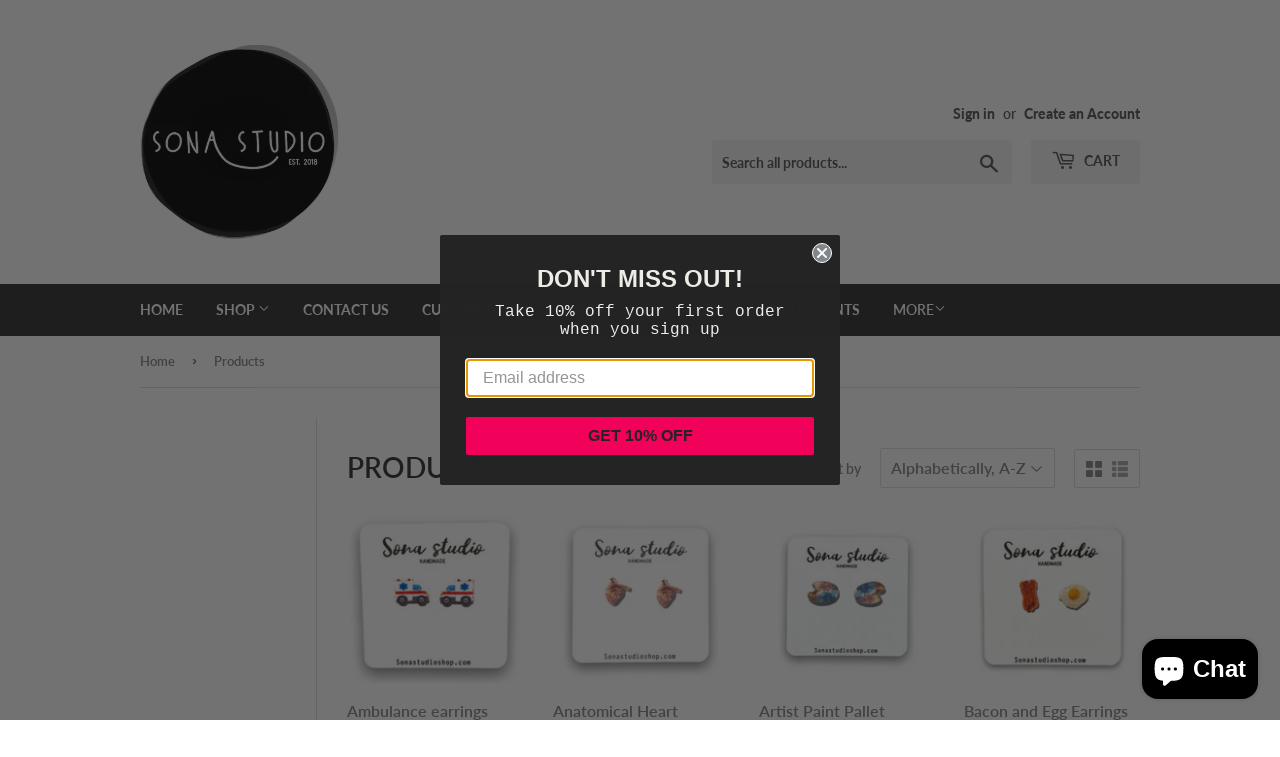

--- FILE ---
content_type: text/html; charset=utf-8
request_url: https://sonastudioshop.com/collections/all?page=1
body_size: 35462
content:
<!doctype html>
<html class="no-touch no-js">
<head>
  <script>(function(H){H.className=H.className.replace(/\bno-js\b/,'js')})(document.documentElement)</script>
  <!-- Basic page needs ================================================== -->
  <meta charset="utf-8">
  <meta http-equiv="X-UA-Compatible" content="IE=edge,chrome=1">

  
  <link rel="shortcut icon" href="//sonastudioshop.com/cdn/shop/files/round_logo_32x32.jpeg?v=1614284767" type="image/png" />
  

  <!-- Title and description ================================================== -->
  <title>
  Products &ndash; Sona Studio
  </title>

  

  <!-- Product meta ================================================== -->
  <!-- /snippets/social-meta-tags.liquid -->




<meta property="og:site_name" content="Sona Studio">
<meta property="og:url" content="https://sonastudioshop.com/collections/all">
<meta property="og:title" content="Products">
<meta property="og:type" content="product.group">
<meta property="og:description" content="High quality handmade jewelry and personalized decor.">

<meta property="og:image" content="http://sonastudioshop.com/cdn/shop/files/sonasmall_1200x1200.png?v=1614284767">
<meta property="og:image:secure_url" content="https://sonastudioshop.com/cdn/shop/files/sonasmall_1200x1200.png?v=1614284767">


<meta name="twitter:card" content="summary_large_image">
<meta name="twitter:title" content="Products">
<meta name="twitter:description" content="High quality handmade jewelry and personalized decor.">


  <!-- Helpers ================================================== -->
  <link rel="canonical" href="https://sonastudioshop.com/collections/all">
  <meta name="viewport" content="width=device-width,initial-scale=1">

  <!-- CSS ================================================== -->
  <link href="//sonastudioshop.com/cdn/shop/t/7/assets/theme.scss.css?v=120016873355442083741703094219" rel="stylesheet" type="text/css" media="all" />

  <!-- Header hook for plugins ================================================== -->
  <script>window.performance && window.performance.mark && window.performance.mark('shopify.content_for_header.start');</script><meta id="shopify-digital-wallet" name="shopify-digital-wallet" content="/1536688163/digital_wallets/dialog">
<meta name="shopify-checkout-api-token" content="209dfe6509a5edd092a02dc3caee791f">
<meta id="in-context-paypal-metadata" data-shop-id="1536688163" data-venmo-supported="false" data-environment="production" data-locale="en_US" data-paypal-v4="true" data-currency="USD">
<link rel="alternate" type="application/atom+xml" title="Feed" href="/collections/all.atom" />
<link rel="next" href="/collections/all?page=2">
<script async="async" src="/checkouts/internal/preloads.js?locale=en-US"></script>
<link rel="preconnect" href="https://shop.app" crossorigin="anonymous">
<script async="async" src="https://shop.app/checkouts/internal/preloads.js?locale=en-US&shop_id=1536688163" crossorigin="anonymous"></script>
<script id="apple-pay-shop-capabilities" type="application/json">{"shopId":1536688163,"countryCode":"US","currencyCode":"USD","merchantCapabilities":["supports3DS"],"merchantId":"gid:\/\/shopify\/Shop\/1536688163","merchantName":"Sona Studio","requiredBillingContactFields":["postalAddress","email"],"requiredShippingContactFields":["postalAddress","email"],"shippingType":"shipping","supportedNetworks":["visa","masterCard","amex","discover","elo","jcb"],"total":{"type":"pending","label":"Sona Studio","amount":"1.00"},"shopifyPaymentsEnabled":true,"supportsSubscriptions":true}</script>
<script id="shopify-features" type="application/json">{"accessToken":"209dfe6509a5edd092a02dc3caee791f","betas":["rich-media-storefront-analytics"],"domain":"sonastudioshop.com","predictiveSearch":true,"shopId":1536688163,"locale":"en"}</script>
<script>var Shopify = Shopify || {};
Shopify.shop = "sona-studio.myshopify.com";
Shopify.locale = "en";
Shopify.currency = {"active":"USD","rate":"1.0"};
Shopify.country = "US";
Shopify.theme = {"name":"Supply with Installments message","id":120733433891,"schema_name":"Supply","schema_version":"8.9.13","theme_store_id":679,"role":"main"};
Shopify.theme.handle = "null";
Shopify.theme.style = {"id":null,"handle":null};
Shopify.cdnHost = "sonastudioshop.com/cdn";
Shopify.routes = Shopify.routes || {};
Shopify.routes.root = "/";</script>
<script type="module">!function(o){(o.Shopify=o.Shopify||{}).modules=!0}(window);</script>
<script>!function(o){function n(){var o=[];function n(){o.push(Array.prototype.slice.apply(arguments))}return n.q=o,n}var t=o.Shopify=o.Shopify||{};t.loadFeatures=n(),t.autoloadFeatures=n()}(window);</script>
<script>
  window.ShopifyPay = window.ShopifyPay || {};
  window.ShopifyPay.apiHost = "shop.app\/pay";
  window.ShopifyPay.redirectState = null;
</script>
<script id="shop-js-analytics" type="application/json">{"pageType":"collection"}</script>
<script defer="defer" async type="module" src="//sonastudioshop.com/cdn/shopifycloud/shop-js/modules/v2/client.init-shop-cart-sync_BT-GjEfc.en.esm.js"></script>
<script defer="defer" async type="module" src="//sonastudioshop.com/cdn/shopifycloud/shop-js/modules/v2/chunk.common_D58fp_Oc.esm.js"></script>
<script defer="defer" async type="module" src="//sonastudioshop.com/cdn/shopifycloud/shop-js/modules/v2/chunk.modal_xMitdFEc.esm.js"></script>
<script type="module">
  await import("//sonastudioshop.com/cdn/shopifycloud/shop-js/modules/v2/client.init-shop-cart-sync_BT-GjEfc.en.esm.js");
await import("//sonastudioshop.com/cdn/shopifycloud/shop-js/modules/v2/chunk.common_D58fp_Oc.esm.js");
await import("//sonastudioshop.com/cdn/shopifycloud/shop-js/modules/v2/chunk.modal_xMitdFEc.esm.js");

  window.Shopify.SignInWithShop?.initShopCartSync?.({"fedCMEnabled":true,"windoidEnabled":true});

</script>
<script>
  window.Shopify = window.Shopify || {};
  if (!window.Shopify.featureAssets) window.Shopify.featureAssets = {};
  window.Shopify.featureAssets['shop-js'] = {"shop-cart-sync":["modules/v2/client.shop-cart-sync_DZOKe7Ll.en.esm.js","modules/v2/chunk.common_D58fp_Oc.esm.js","modules/v2/chunk.modal_xMitdFEc.esm.js"],"init-fed-cm":["modules/v2/client.init-fed-cm_B6oLuCjv.en.esm.js","modules/v2/chunk.common_D58fp_Oc.esm.js","modules/v2/chunk.modal_xMitdFEc.esm.js"],"shop-cash-offers":["modules/v2/client.shop-cash-offers_D2sdYoxE.en.esm.js","modules/v2/chunk.common_D58fp_Oc.esm.js","modules/v2/chunk.modal_xMitdFEc.esm.js"],"shop-login-button":["modules/v2/client.shop-login-button_QeVjl5Y3.en.esm.js","modules/v2/chunk.common_D58fp_Oc.esm.js","modules/v2/chunk.modal_xMitdFEc.esm.js"],"pay-button":["modules/v2/client.pay-button_DXTOsIq6.en.esm.js","modules/v2/chunk.common_D58fp_Oc.esm.js","modules/v2/chunk.modal_xMitdFEc.esm.js"],"shop-button":["modules/v2/client.shop-button_DQZHx9pm.en.esm.js","modules/v2/chunk.common_D58fp_Oc.esm.js","modules/v2/chunk.modal_xMitdFEc.esm.js"],"avatar":["modules/v2/client.avatar_BTnouDA3.en.esm.js"],"init-windoid":["modules/v2/client.init-windoid_CR1B-cfM.en.esm.js","modules/v2/chunk.common_D58fp_Oc.esm.js","modules/v2/chunk.modal_xMitdFEc.esm.js"],"init-shop-for-new-customer-accounts":["modules/v2/client.init-shop-for-new-customer-accounts_C_vY_xzh.en.esm.js","modules/v2/client.shop-login-button_QeVjl5Y3.en.esm.js","modules/v2/chunk.common_D58fp_Oc.esm.js","modules/v2/chunk.modal_xMitdFEc.esm.js"],"init-shop-email-lookup-coordinator":["modules/v2/client.init-shop-email-lookup-coordinator_BI7n9ZSv.en.esm.js","modules/v2/chunk.common_D58fp_Oc.esm.js","modules/v2/chunk.modal_xMitdFEc.esm.js"],"init-shop-cart-sync":["modules/v2/client.init-shop-cart-sync_BT-GjEfc.en.esm.js","modules/v2/chunk.common_D58fp_Oc.esm.js","modules/v2/chunk.modal_xMitdFEc.esm.js"],"shop-toast-manager":["modules/v2/client.shop-toast-manager_DiYdP3xc.en.esm.js","modules/v2/chunk.common_D58fp_Oc.esm.js","modules/v2/chunk.modal_xMitdFEc.esm.js"],"init-customer-accounts":["modules/v2/client.init-customer-accounts_D9ZNqS-Q.en.esm.js","modules/v2/client.shop-login-button_QeVjl5Y3.en.esm.js","modules/v2/chunk.common_D58fp_Oc.esm.js","modules/v2/chunk.modal_xMitdFEc.esm.js"],"init-customer-accounts-sign-up":["modules/v2/client.init-customer-accounts-sign-up_iGw4briv.en.esm.js","modules/v2/client.shop-login-button_QeVjl5Y3.en.esm.js","modules/v2/chunk.common_D58fp_Oc.esm.js","modules/v2/chunk.modal_xMitdFEc.esm.js"],"shop-follow-button":["modules/v2/client.shop-follow-button_CqMgW2wH.en.esm.js","modules/v2/chunk.common_D58fp_Oc.esm.js","modules/v2/chunk.modal_xMitdFEc.esm.js"],"checkout-modal":["modules/v2/client.checkout-modal_xHeaAweL.en.esm.js","modules/v2/chunk.common_D58fp_Oc.esm.js","modules/v2/chunk.modal_xMitdFEc.esm.js"],"shop-login":["modules/v2/client.shop-login_D91U-Q7h.en.esm.js","modules/v2/chunk.common_D58fp_Oc.esm.js","modules/v2/chunk.modal_xMitdFEc.esm.js"],"lead-capture":["modules/v2/client.lead-capture_BJmE1dJe.en.esm.js","modules/v2/chunk.common_D58fp_Oc.esm.js","modules/v2/chunk.modal_xMitdFEc.esm.js"],"payment-terms":["modules/v2/client.payment-terms_Ci9AEqFq.en.esm.js","modules/v2/chunk.common_D58fp_Oc.esm.js","modules/v2/chunk.modal_xMitdFEc.esm.js"]};
</script>
<script>(function() {
  var isLoaded = false;
  function asyncLoad() {
    if (isLoaded) return;
    isLoaded = true;
    var urls = ["https:\/\/static.klaviyo.com\/onsite\/js\/WSvJbe\/klaviyo.js?company_id=WSvJbe\u0026shop=sona-studio.myshopify.com"];
    for (var i = 0; i < urls.length; i++) {
      var s = document.createElement('script');
      s.type = 'text/javascript';
      s.async = true;
      s.src = urls[i];
      var x = document.getElementsByTagName('script')[0];
      x.parentNode.insertBefore(s, x);
    }
  };
  if(window.attachEvent) {
    window.attachEvent('onload', asyncLoad);
  } else {
    window.addEventListener('load', asyncLoad, false);
  }
})();</script>
<script id="__st">var __st={"a":1536688163,"offset":-18000,"reqid":"d3dd53fa-877c-4cbc-955e-e6e8bcba14d4-1769272971","pageurl":"sonastudioshop.com\/collections\/all?page=1","u":"08cd384a9b38","p":"collection"};</script>
<script>window.ShopifyPaypalV4VisibilityTracking = true;</script>
<script id="captcha-bootstrap">!function(){'use strict';const t='contact',e='account',n='new_comment',o=[[t,t],['blogs',n],['comments',n],[t,'customer']],c=[[e,'customer_login'],[e,'guest_login'],[e,'recover_customer_password'],[e,'create_customer']],r=t=>t.map((([t,e])=>`form[action*='/${t}']:not([data-nocaptcha='true']) input[name='form_type'][value='${e}']`)).join(','),a=t=>()=>t?[...document.querySelectorAll(t)].map((t=>t.form)):[];function s(){const t=[...o],e=r(t);return a(e)}const i='password',u='form_key',d=['recaptcha-v3-token','g-recaptcha-response','h-captcha-response',i],f=()=>{try{return window.sessionStorage}catch{return}},m='__shopify_v',_=t=>t.elements[u];function p(t,e,n=!1){try{const o=window.sessionStorage,c=JSON.parse(o.getItem(e)),{data:r}=function(t){const{data:e,action:n}=t;return t[m]||n?{data:e,action:n}:{data:t,action:n}}(c);for(const[e,n]of Object.entries(r))t.elements[e]&&(t.elements[e].value=n);n&&o.removeItem(e)}catch(o){console.error('form repopulation failed',{error:o})}}const l='form_type',E='cptcha';function T(t){t.dataset[E]=!0}const w=window,h=w.document,L='Shopify',v='ce_forms',y='captcha';let A=!1;((t,e)=>{const n=(g='f06e6c50-85a8-45c8-87d0-21a2b65856fe',I='https://cdn.shopify.com/shopifycloud/storefront-forms-hcaptcha/ce_storefront_forms_captcha_hcaptcha.v1.5.2.iife.js',D={infoText:'Protected by hCaptcha',privacyText:'Privacy',termsText:'Terms'},(t,e,n)=>{const o=w[L][v],c=o.bindForm;if(c)return c(t,g,e,D).then(n);var r;o.q.push([[t,g,e,D],n]),r=I,A||(h.body.append(Object.assign(h.createElement('script'),{id:'captcha-provider',async:!0,src:r})),A=!0)});var g,I,D;w[L]=w[L]||{},w[L][v]=w[L][v]||{},w[L][v].q=[],w[L][y]=w[L][y]||{},w[L][y].protect=function(t,e){n(t,void 0,e),T(t)},Object.freeze(w[L][y]),function(t,e,n,w,h,L){const[v,y,A,g]=function(t,e,n){const i=e?o:[],u=t?c:[],d=[...i,...u],f=r(d),m=r(i),_=r(d.filter((([t,e])=>n.includes(e))));return[a(f),a(m),a(_),s()]}(w,h,L),I=t=>{const e=t.target;return e instanceof HTMLFormElement?e:e&&e.form},D=t=>v().includes(t);t.addEventListener('submit',(t=>{const e=I(t);if(!e)return;const n=D(e)&&!e.dataset.hcaptchaBound&&!e.dataset.recaptchaBound,o=_(e),c=g().includes(e)&&(!o||!o.value);(n||c)&&t.preventDefault(),c&&!n&&(function(t){try{if(!f())return;!function(t){const e=f();if(!e)return;const n=_(t);if(!n)return;const o=n.value;o&&e.removeItem(o)}(t);const e=Array.from(Array(32),(()=>Math.random().toString(36)[2])).join('');!function(t,e){_(t)||t.append(Object.assign(document.createElement('input'),{type:'hidden',name:u})),t.elements[u].value=e}(t,e),function(t,e){const n=f();if(!n)return;const o=[...t.querySelectorAll(`input[type='${i}']`)].map((({name:t})=>t)),c=[...d,...o],r={};for(const[a,s]of new FormData(t).entries())c.includes(a)||(r[a]=s);n.setItem(e,JSON.stringify({[m]:1,action:t.action,data:r}))}(t,e)}catch(e){console.error('failed to persist form',e)}}(e),e.submit())}));const S=(t,e)=>{t&&!t.dataset[E]&&(n(t,e.some((e=>e===t))),T(t))};for(const o of['focusin','change'])t.addEventListener(o,(t=>{const e=I(t);D(e)&&S(e,y())}));const B=e.get('form_key'),M=e.get(l),P=B&&M;t.addEventListener('DOMContentLoaded',(()=>{const t=y();if(P)for(const e of t)e.elements[l].value===M&&p(e,B);[...new Set([...A(),...v().filter((t=>'true'===t.dataset.shopifyCaptcha))])].forEach((e=>S(e,t)))}))}(h,new URLSearchParams(w.location.search),n,t,e,['guest_login'])})(!0,!0)}();</script>
<script integrity="sha256-4kQ18oKyAcykRKYeNunJcIwy7WH5gtpwJnB7kiuLZ1E=" data-source-attribution="shopify.loadfeatures" defer="defer" src="//sonastudioshop.com/cdn/shopifycloud/storefront/assets/storefront/load_feature-a0a9edcb.js" crossorigin="anonymous"></script>
<script crossorigin="anonymous" defer="defer" src="//sonastudioshop.com/cdn/shopifycloud/storefront/assets/shopify_pay/storefront-65b4c6d7.js?v=20250812"></script>
<script data-source-attribution="shopify.dynamic_checkout.dynamic.init">var Shopify=Shopify||{};Shopify.PaymentButton=Shopify.PaymentButton||{isStorefrontPortableWallets:!0,init:function(){window.Shopify.PaymentButton.init=function(){};var t=document.createElement("script");t.src="https://sonastudioshop.com/cdn/shopifycloud/portable-wallets/latest/portable-wallets.en.js",t.type="module",document.head.appendChild(t)}};
</script>
<script data-source-attribution="shopify.dynamic_checkout.buyer_consent">
  function portableWalletsHideBuyerConsent(e){var t=document.getElementById("shopify-buyer-consent"),n=document.getElementById("shopify-subscription-policy-button");t&&n&&(t.classList.add("hidden"),t.setAttribute("aria-hidden","true"),n.removeEventListener("click",e))}function portableWalletsShowBuyerConsent(e){var t=document.getElementById("shopify-buyer-consent"),n=document.getElementById("shopify-subscription-policy-button");t&&n&&(t.classList.remove("hidden"),t.removeAttribute("aria-hidden"),n.addEventListener("click",e))}window.Shopify?.PaymentButton&&(window.Shopify.PaymentButton.hideBuyerConsent=portableWalletsHideBuyerConsent,window.Shopify.PaymentButton.showBuyerConsent=portableWalletsShowBuyerConsent);
</script>
<script data-source-attribution="shopify.dynamic_checkout.cart.bootstrap">document.addEventListener("DOMContentLoaded",(function(){function t(){return document.querySelector("shopify-accelerated-checkout-cart, shopify-accelerated-checkout")}if(t())Shopify.PaymentButton.init();else{new MutationObserver((function(e,n){t()&&(Shopify.PaymentButton.init(),n.disconnect())})).observe(document.body,{childList:!0,subtree:!0})}}));
</script>
<link id="shopify-accelerated-checkout-styles" rel="stylesheet" media="screen" href="https://sonastudioshop.com/cdn/shopifycloud/portable-wallets/latest/accelerated-checkout-backwards-compat.css" crossorigin="anonymous">
<style id="shopify-accelerated-checkout-cart">
        #shopify-buyer-consent {
  margin-top: 1em;
  display: inline-block;
  width: 100%;
}

#shopify-buyer-consent.hidden {
  display: none;
}

#shopify-subscription-policy-button {
  background: none;
  border: none;
  padding: 0;
  text-decoration: underline;
  font-size: inherit;
  cursor: pointer;
}

#shopify-subscription-policy-button::before {
  box-shadow: none;
}

      </style>

<script>window.performance && window.performance.mark && window.performance.mark('shopify.content_for_header.end');</script>

  
  

  <script src="//sonastudioshop.com/cdn/shop/t/7/assets/jquery-2.2.3.min.js?v=58211863146907186831646755392" type="text/javascript"></script>

  <script src="//sonastudioshop.com/cdn/shop/t/7/assets/lazysizes.min.js?v=8147953233334221341646755393" async="async"></script>
  <script src="//sonastudioshop.com/cdn/shop/t/7/assets/vendor.js?v=106177282645720727331646755396" defer="defer"></script>
  <script src="//sonastudioshop.com/cdn/shop/t/7/assets/theme.js?v=88090588602936917221646755407" defer="defer"></script><script>
  //  empty script tag to work around Woo issue where attributes of first script in file are scrubbed
</script>

<script id="bold-subscriptions-script" type="text/javascript">
    window.BOLD = window.BOLD || {};
    window.BOLD.subscriptions = window.BOLD.subscriptions || {};
    window.BOLD.subscriptions.classes = window.BOLD.subscriptions.classes || {};
    window.BOLD.subscriptions.patches = window.BOLD.subscriptions.patches || {};
    window.BOLD.subscriptions.patches.maxCheckoutRetries = window.BOLD.subscriptions.patches.maxCheckoutRetries || 200;
    window.BOLD.subscriptions.patches.currentCheckoutRetries = window.BOLD.subscriptions.patches.currentCheckoutRetries || 0;
    window.BOLD.subscriptions.patches.maxCashierPatchAttempts = window.BOLD.subscriptions.patches.maxCashierPatchAttempts || 200;
    window.BOLD.subscriptions.patches.currentCashierPatchAttempts = window.BOLD.subscriptions.patches.currentCashierPatchAttempts || 0;
    window.BOLD.subscriptions.config = window.BOLD.subscriptions.config || {};
    window.BOLD.subscriptions.config.platform = 'shopify';
    window.BOLD.subscriptions.config.shopDomain = 'sona-studio.myshopify.com';
    window.BOLD.subscriptions.config.customDomain = 'sonastudioshop.com';
    window.BOLD.subscriptions.config.cashierUrl = 'https://cashier.boldcommerce.com';
    window.BOLD.subscriptions.config.cashierApplicationUUID = '2e6a2bbc-b12b-4255-abdf-a02af85c0d4e';
    window.BOLD.subscriptions.config.appUrl = 'https://sub.boldapps.net';
    window.BOLD.subscriptions.config.currencyCode = 'USD';
    window.BOLD.subscriptions.config.checkoutType = 'shopify';
    window.BOLD.subscriptions.config.currencyFormat = "$\u0026#123;\u0026#123;amount}}";
    window.BOLD.subscriptions.config.shopCurrencies = [];
    window.BOLD.subscriptions.config.shopSettings = {"allow_msp_cancellation":true,"customer_can_pause_subscription":true,"customer_can_change_next_order_date":true,"line_item_discount_policy":"inherit","customer_can_change_order_frequency":true};
    window.BOLD.subscriptions.config.cashierPluginOnlyMode = window.BOLD.subscriptions.config.cashierPluginOnlyMode || false;
    window.BOLD.subscriptions.config.waitForCheckoutLoader = window.BOLD.subscriptions.waitForCheckoutLoader || true;

    window.BOLD.subscriptions.config.addToCartFormSelectors = window.BOLD.subscriptions.config.addToCartFormSelectors || [];
    window.BOLD.subscriptions.config.addToCartButtonSelectors = window.BOLD.subscriptions.config.addToCartButtonSelectors || [];
    window.BOLD.subscriptions.config.cartElementSelectors = window.BOLD.subscriptions.config.cartElementSelectors || [];
    window.BOLD.subscriptions.config.cartTotalElementSelectors = window.BOLD.subscriptions.config.cartTotalElementSelectors || [];
    window.BOLD.subscriptions.config.featureFlags = window.BOLD.subscriptions.config.featureFlags || ["BS2-1494-show-widget-dcl","BS2-1698-get-paypal-methods-from-cashier","BS2-1699-select-payment-methods-msp","BS2-1882-gen-settings-tz","BS2-2058-usage-billing","BS2-2355-product-selector-disable-es-optimize","BS2-2211-add-notes-to-initial-shopify-order","BS2-1699-edit-payment-methods-admin","bs2-1804-cancellation-management-page"];
    window.BOLD.subscriptions.config.subscriptionProcessingFrequency = '60';
    window.BOLD.subscriptions.data = window.BOLD.subscriptions.data || {};

    // Interval text markup template
    window.BOLD.subscriptions.config.lineItemPropertyListSelectors = window.BOLD.subscriptions.config.lineItemPropertyListSelectors || [];
    window.BOLD.subscriptions.config.lineItemPropertyListSelectors.push('dl.definitionList');
    window.BOLD.subscriptions.config.lineItemPropertyListTemplate = window.BOLD.subscriptions.config.lineItemPropertyListTemplate || '<dl class="definitionList"></dl>';
    window.BOLD.subscriptions.config.lineItemPropertyTemplate = window.BOLD.subscriptions.config.lineItemPropertyTemplate || '<dt class="definitionList-key">\:</dt><dd class="definitionList-value">\</dd>';

    // Constants in XMLHttpRequest are not reliable, so we will create our own
    // reference: https://developer.mozilla.org/en-US/docs/Web/API/XMLHttpRequest/readyState
    window.BOLD.subscriptions.config.XMLHttpRequest = {
        UNSENT:0,            // Client has been created. open() not called yet.
        OPENED: 1,           // open() has been called.
        HEADERS_RECEIVED: 2, // send() has been called, and headers and status are available.
        LOADING: 3,          // Downloading; responseText holds partial data.
        DONE: 4              // The operation is complete.
    };

    window.BOLD.subscriptions.config.assetBaseUrl = 'https://sub.boldapps.net';
    if (window.localStorage && window.localStorage.getItem('boldSubscriptionsAssetBaseUrl')) {
        window.BOLD.subscriptions.config.assetBaseUrl = window.localStorage.getItem('boldSubscriptionsAssetBaseUrl')
    }

    if (localStorage && localStorage.getItem('boldSubscriptionsSubscriptionGroups')) {
        window.BOLD.subscriptions.data.subscriptionGroups = JSON.parse(localStorage.getItem('boldSubscriptionsSubscriptionGroups'));
    } else {
        window.BOLD.subscriptions.data.subscriptionGroups = [];
    }

    function isFeatureFlagEnabled(featureFlag) {
        for (var i = 0; i < window.BOLD.subscriptions.config.featureFlags.length; i++) {
            if (window.BOLD.subscriptions.config.featureFlags[i] === featureFlag){
                return true;
            }
        }
        return false;
    }

    window.BOLD.subscriptions.getSubscriptionGroupFromProductId = function (productId) {
        var data = window.BOLD.subscriptions.data;
        var foundGroup = null;
        for (var i = 0; i < data.subscriptionGroups.length; i += 1) {
            var subscriptionGroup = data.subscriptionGroups[i];
            for (var j = 0; j < subscriptionGroup.selection_options.length; j += 1) {
                var selectionOption = subscriptionGroup.selection_options[j];
                if (selectionOption.platform_entity_id === productId.toString()) {
                    foundGroup = subscriptionGroup;
                    break;
                }
            }
            if (foundGroup) {
                break;
            }
        }
        return foundGroup;
    };

    window.BOLD.subscriptions.getSubscriptionGroupById = function(subGroupId) {
        var subscriptionGroups = window.BOLD.subscriptions.data.subscriptionGroups;

        for (var i = 0; i < subscriptionGroups.length; i += 1) {
            var subGroup = subscriptionGroups[i];
            if (subGroup.id === subGroupId) {
                return subGroup;
            }
        }

        return null;
    };

    window.BOLD.subscriptions.getSubscriptionGroupBillingRuleById = function(subGroup, billingRuleId) {
        for (var i = 0; i < subGroup.billing_rules.length; i += 1) {
            var billingRule = subGroup.billing_rules[i];
            if (billingRule.id === billingRuleId) {
                return billingRule;
            }
        }

        return null;
    };

    window.BOLD.subscriptions.toggleDisabledAddToCartButtons = function(disable) {
        var addToCartForms = document.querySelectorAll(window.BOLD.subscriptions.config.addToCartFormSelectors.join(','));
        for (var i = 0; i < addToCartForms.length; i++) {
            var addToCartForm = addToCartForms[i];
            var productId = window.BOLD.subscriptions.getProductIdFromAddToCartForm(addToCartForm);
            var subscriptionGroup = window.BOLD.subscriptions.getSubscriptionGroupFromProductId(productId);

            if (subscriptionGroup) {
                var addToCartButtons = addToCartForm.querySelectorAll(window.BOLD.subscriptions.config.addToCartButtonSelectors.join(','));
                for (var j = 0; j < addToCartButtons.length; j++) {
                    var addToCartButton = addToCartButtons[j];
                    var toggleAction = disable ?  addToCartButton.setAttribute : addToCartButton.removeAttribute;

                    addToCartButton.disabled = disable;
                    toggleAction.call(addToCartButton, 'data-disabled-by-subscriptions', disable);
                }
            }
        }
    };

    window.BOLD.subscriptions.disableAddToCartButtons = function () {
        if (!window.BOLD.subscriptions.app) {
            window.BOLD.subscriptions.toggleDisabledAddToCartButtons(true);
        } else {
            window.BOLD.subscriptions.enableAddToCartButtons();
        }
    };

    window.BOLD.subscriptions.enableAddToCartButtons = function () {
        document.removeEventListener('click', window.BOLD.subscriptions.preventSubscriptionAddToCart);
        window.BOLD.subscriptions.toggleDisabledAddToCartButtons(false);
    };

    window.BOLD.subscriptions.addJSAsset = function(src) {
        var scriptTag = document.getElementById('bold-subscriptions-script');
        var jsElement = document.createElement('script');
        jsElement.type = 'text/javascript';
        jsElement.src = src;
        scriptTag.parentNode.insertBefore(jsElement, scriptTag);
    };

    window.BOLD.subscriptions.addCSSAsset = function(href) {
        var scriptTag = document.getElementById('bold-subscriptions-script');
        var cssElement = document.createElement('link');
        cssElement.href = href;
        cssElement.rel = 'stylesheet';
        scriptTag.parentNode.insertBefore(cssElement, scriptTag);
    };

    window.BOLD.subscriptions.loadStorefrontAssets = function loadStorefrontAssets() {
        var assets = window.BOLD.subscriptions.config.assets;
        window.BOLD.subscriptions.addCSSAsset(window.BOLD.subscriptions.config.assetBaseUrl + '/static/' + assets['storefront.css']);
        window.BOLD.subscriptions.addJSAsset(window.BOLD.subscriptions.config.assetBaseUrl + '/static/' + assets['storefront.js']);
    };

    window.BOLD.subscriptions.loadCustomerPortalAssets = function loadCustomerPortalAssets() {
        var assets = window.BOLD.subscriptions.config.assets;
        window.BOLD.subscriptions.addCSSAsset(window.BOLD.subscriptions.config.assetBaseUrl + '/static/' + assets['customer_portal.css']);
        window.BOLD.subscriptions.addJSAsset(window.BOLD.subscriptions.config.assetBaseUrl + '/static/' + assets['customer_portal.js']);
    };

    window.BOLD.subscriptions.processManifest = function() {
        if (!window.BOLD.subscriptions.processedManifest) {
            window.BOLD.subscriptions.processedManifest = true;
            window.BOLD.subscriptions.config.assets = JSON.parse(this.responseText);

                        window.BOLD.subscriptions.loadCustomerPortalAssets();
        }
    };

    window.BOLD.subscriptions.addInitialLoadingMessage = function() {
        var customerPortalNode = document.getElementById('customer-portal-root');
        if (customerPortalNode) {
            customerPortalNode.innerHTML = '<h1 style="text-align: center;">Loading your subscriptions</h1>';
        }
    }

    window.BOLD.subscriptions.contentLoaded = function() {
        window.BOLD.subscriptions.data.contentLoadedEventTriggered = true;
        window.BOLD.subscriptions.addInitialLoadingMessage();
            };

    window.BOLD.subscriptions.preventSubscriptionAddToCart = function(e) {
        if (e.target.matches(window.BOLD.subscriptions.config.addToCartButtonSelectors.join(',')) && e.target.form) {
            var productId = window.BOLD.subscriptions.getProductIdFromAddToCartForm(e.target.form);
            var subscriptionGroup = window.BOLD.subscriptions.getSubscriptionGroupFromProductId(productId);

            if (subscriptionGroup) {
                // this code disables the add to cart button for subscription products
                // once the subscriptions widget loads it is responsible for re-enabling the buttons
                // call window.BOLD.subscriptions.enableAddToCartButtons enable them manually
                e.preventDefault();
                return false;
            }
        }
    };

        document.addEventListener('DOMContentLoaded', window.BOLD.subscriptions.contentLoaded);

    if (!Element.prototype.matches) {
        Element.prototype.matches =
            Element.prototype.matchesSelector ||
            Element.prototype.mozMatchesSelector ||
            Element.prototype.msMatchesSelector ||
            Element.prototype.oMatchesSelector ||
            Element.prototype.webkitMatchesSelector ||
            function(s) {
                var matches = (this.document || this.ownerDocument).querySelectorAll(s),
                    i = matches.length;
                while (--i >= 0 && matches.item(i) !== this) {}
                return i > -1;
            };
    }

    if (!Element.prototype.closest) {
        Element.prototype.closest = function(s) {
            var el = this;

            do {
                if (Element.prototype.matches.call(el, s)) return el;
                el = el.parentElement || el.parentNode;
            } while (el !== null && el.nodeType === 1);
            return null;
        };
    }

    window.BOLD.subscriptions.setVisibilityOfAdditionalCheckoutButtons = function (isVisible) {
        if (window.BOLD.subscriptions.config.additionalCheckoutSelectors === undefined) {
            return;
        }

        var selectors = window.BOLD.subscriptions.config.additionalCheckoutSelectors;

        for (var i = 0; i < selectors.length; i++) {
            var elements = document.querySelectorAll(selectors[i]);

            for (var j = 0; j < elements.length; j++) {
                elements[j].style.display = isVisible ? 'block' : 'none';
            }
        }
    }

    window.BOLD.subscriptions.hideAdditionalCheckoutButtons = function() {
        window.BOLD.subscriptions.setVisibilityOfAdditionalCheckoutButtons(false);
    };

    window.BOLD.subscriptions.showAdditionalCheckoutButtons = function() {
        window.BOLD.subscriptions.setVisibilityOfAdditionalCheckoutButtons(true);
    };

    window.BOLD.subscriptions.enhanceMspUrls = function(data) {
        var mspUrl = 'https://sub.boldapps.net/shop/1441/customer_portal';
        var elements = document.querySelectorAll("a[href='"+mspUrl+"']");

        if(!elements.length || !data.success) {
            return;
        }

        for (var i = 0; i < elements.length; i++) {
            elements[i].href = elements[i].href + "?jwt="+data.value.jwt+"&customerId="+data.value.customerId;
        }
    };

    window.addEventListener('load', function () {
        window.BOLD.subscriptions.getJWT(window.BOLD.subscriptions.enhanceMspUrls);
    });

    // This will be called immediately
    // Use this anonymous function to avoid polluting the global namespace
    (function() {
        var xhr = new XMLHttpRequest();
        xhr.addEventListener('load', window.BOLD.subscriptions.processManifest);
        xhr.open('GET', window.BOLD.subscriptions.config.assetBaseUrl + '/static/manifest.json?t=' + (new Date()).getTime());
        xhr.send();
    })()

    window.BOLD.subscriptions.patches.patchCashier = function() {
        if (window.BOLD && window.BOLD.checkout) {
            window.BOLD.checkout.disable();
            window.BOLD.checkout.listenerFn = window.BOLD.subscriptions.patches.cashierListenerFn;
            window.BOLD.checkout.enable();
        } else if (window.BOLD.subscriptions.patches.currentCashierPatchAttempts < window.BOLD.subscriptions.patches.maxCashierPatchAttempts) {
            window.BOLD.subscriptions.patches.currentCashierPatchAttempts++;
            setTimeout(window.BOLD.subscriptions.patches.patchCashier, 100);
        }
    };

    window.BOLD.subscriptions.patches.finishCheckout = function(event, form, cart) {
        window.BOLD.subscriptions.patches.currentCheckoutRetries++;

        if (!window.BOLD.subscriptions.app
            && window.BOLD.subscriptions.patches.currentCheckoutRetries < window.BOLD.subscriptions.patches.maxCheckoutRetries
        ) {
            setTimeout(function () { window.BOLD.subscriptions.patches.finishCheckout(event, form, cart); }, 100);
            return;
        } else if (window.BOLD.subscriptions.app) {
            window.BOLD.subscriptions.patches.currentCheckoutRetries = 0;
            window.BOLD.subscriptions.app.addCartParams(form, cart);
        }

        var noSubscriptions = false;
        if ((window.BOLD.subscriptions.app && window.BOLD.subscriptions.app.successfulAddToCarts.length === 0)
            || !window.BOLD.subscriptions.app
        ) {
            noSubscriptions = true;
            event.target.dataset.cashierConfirmedNoPlugins = true;

            if (window.BOLD.subscriptions.setCashierFeatureToken) {
                window.BOLD.subscriptions.setCashierFeatureToken(false);
            }
        }

        if ((noSubscriptions && window.BOLD.subscriptions.config.cashierPluginOnlyMode)
            || (typeof BOLD.checkout.isFeatureRequired === 'function' && !BOLD.checkout.isFeatureRequired())
        ) {
            // send them to the original checkout when in plugin only mode
            // and either BSUB is there but there are no subscription products
            // or BSUB isn't there at all
            if (form.dataset.old_form_action) {
                form.action = form.dataset.old_form_action;
            }
            event.target.click();
        } else {
            // sends them to Cashier since BSUB got a chance to add it's stuff
            // and plugin only mode is not enabled
            form.submit();
        }
    };
</script>

<script id="bold-subscriptions-platform-script" type="text/javascript">
    window.BOLD.subscriptions.config.shopPlatformId = '1536688163';
    window.BOLD.subscriptions.config.appSlug = 'subscriptions';

    window.BOLD = window.BOLD || {};
    window.BOLD.subscriptions = window.BOLD.subscriptions || {};
    window.BOLD.subscriptions.data = window.BOLD.subscriptions.data || {};
    window.BOLD.subscriptions.data.platform = window.BOLD.subscriptions.data.platform || {};
    window.BOLD.subscriptions.data.platform.customer = { id: '' };
    window.BOLD.subscriptions.data.platform.product = null;
    window.BOLD.subscriptions.data.platform.products = [];
    
    
    window.BOLD.subscriptions.data.platform.products = window.BOLD.subscriptions.data.platform.products.concat([{"id":4823636901923,"title":"Ambulance earrings","handle":"ambulance-earrings","description":"\u003cp\u003eHandmade with love. Featuring lightweight plastic and stainless steel posts, with stainless steel and plastic backs. Earrings are hypoallergenic, and nickel free, making them safe for those with sensitive skin...yay!\u003c\/p\u003e\n\u003cp\u003eWe seal our earrings with a clear matte finish, however they are not waterproof. Remove prior to showering, swimming, etc. To clean, wipe gently with a dry cloth.\u003c\/p\u003e\n\u003cp\u003eAll earrings are handmade, therefore no two pairs will be identical. Pictured examples are actual earrings made in our shop, though slight color changes may appear depending on your monitor resolution.\u003c\/p\u003e","published_at":"2020-11-07T12:36:13-05:00","created_at":"2020-11-07T12:36:13-05:00","vendor":"Sona Studio","type":"","tags":["ambulance","emt","first Responder","paramedic"],"price":1000,"price_min":1000,"price_max":1000,"available":true,"price_varies":false,"compare_at_price":null,"compare_at_price_min":0,"compare_at_price_max":0,"compare_at_price_varies":false,"variants":[{"id":32944637083683,"title":"Default Title","option1":"Default Title","option2":null,"option3":null,"sku":"","requires_shipping":true,"taxable":true,"featured_image":null,"available":true,"name":"Ambulance earrings","public_title":null,"options":["Default Title"],"price":1000,"weight":28,"compare_at_price":null,"inventory_management":null,"barcode":null,"requires_selling_plan":false,"selling_plan_allocations":[]}],"images":["\/\/sonastudioshop.com\/cdn\/shop\/products\/image_3faa0d8a-ca40-43b8-a266-733071b71c76.png?v=1615227363","\/\/sonastudioshop.com\/cdn\/shop\/products\/image_a5fd90d8-68c8-41a5-891a-16b204dbc245.png?v=1615227363"],"featured_image":"\/\/sonastudioshop.com\/cdn\/shop\/products\/image_3faa0d8a-ca40-43b8-a266-733071b71c76.png?v=1615227363","options":["Title"],"media":[{"alt":null,"id":20252161343523,"position":1,"preview_image":{"aspect_ratio":1.0,"height":1512,"width":1512,"src":"\/\/sonastudioshop.com\/cdn\/shop\/products\/image_3faa0d8a-ca40-43b8-a266-733071b71c76.png?v=1615227363"},"aspect_ratio":1.0,"height":1512,"media_type":"image","src":"\/\/sonastudioshop.com\/cdn\/shop\/products\/image_3faa0d8a-ca40-43b8-a266-733071b71c76.png?v=1615227363","width":1512},{"alt":null,"id":20252161376291,"position":2,"preview_image":{"aspect_ratio":1.0,"height":1512,"width":1512,"src":"\/\/sonastudioshop.com\/cdn\/shop\/products\/image_a5fd90d8-68c8-41a5-891a-16b204dbc245.png?v=1615227363"},"aspect_ratio":1.0,"height":1512,"media_type":"image","src":"\/\/sonastudioshop.com\/cdn\/shop\/products\/image_a5fd90d8-68c8-41a5-891a-16b204dbc245.png?v=1615227363","width":1512}],"requires_selling_plan":false,"selling_plan_groups":[],"content":"\u003cp\u003eHandmade with love. Featuring lightweight plastic and stainless steel posts, with stainless steel and plastic backs. Earrings are hypoallergenic, and nickel free, making them safe for those with sensitive skin...yay!\u003c\/p\u003e\n\u003cp\u003eWe seal our earrings with a clear matte finish, however they are not waterproof. Remove prior to showering, swimming, etc. To clean, wipe gently with a dry cloth.\u003c\/p\u003e\n\u003cp\u003eAll earrings are handmade, therefore no two pairs will be identical. Pictured examples are actual earrings made in our shop, though slight color changes may appear depending on your monitor resolution.\u003c\/p\u003e"},{"id":4462749974563,"title":"Anatomical Heart Earrings","handle":"anatomical-heart-earrings","description":"\u003cp\u003eHandmade with love. Featuring lightweight plastic and stainless steel posts, with butterfly and silicon backs. Earrings are hypoallergenic, and nickel free, making them safe for those with sensitive skin...yay!\u003c\/p\u003e\n\u003cp\u003eWe seal our earrings with a clear matte finish, however they are not waterproof. Remove prior to showering, swimming, etc. To clean, wipe gently with a dry cloth.\u003c\/p\u003e\n\u003cp\u003eAll earrings are handmade, therefore no two pairs will be identical. Pictured examples are actual earrings made in our shop, though slight color changes may appear depending on your monitor resolution.\u003c\/p\u003e","published_at":"2020-03-01T22:52:53-05:00","created_at":"2020-03-01T22:52:53-05:00","vendor":"Sona Studio","type":"","tags":["cardiologist","heart"],"price":1000,"price_min":1000,"price_max":1000,"available":true,"price_varies":false,"compare_at_price":null,"compare_at_price_min":0,"compare_at_price_max":0,"compare_at_price_varies":false,"variants":[{"id":31758873002019,"title":"Default Title","option1":"Default Title","option2":null,"option3":null,"sku":"","requires_shipping":true,"taxable":true,"featured_image":null,"available":true,"name":"Anatomical Heart Earrings","public_title":null,"options":["Default Title"],"price":1000,"weight":57,"compare_at_price":null,"inventory_management":null,"barcode":null,"requires_selling_plan":false,"selling_plan_allocations":[]}],"images":["\/\/sonastudioshop.com\/cdn\/shop\/products\/image_6ed7da4d-1045-4088-ada1-d34e0bef70b6.png?v=1615227492"],"featured_image":"\/\/sonastudioshop.com\/cdn\/shop\/products\/image_6ed7da4d-1045-4088-ada1-d34e0bef70b6.png?v=1615227492","options":["Title"],"media":[{"alt":null,"id":20252173205539,"position":1,"preview_image":{"aspect_ratio":1.0,"height":1512,"width":1512,"src":"\/\/sonastudioshop.com\/cdn\/shop\/products\/image_6ed7da4d-1045-4088-ada1-d34e0bef70b6.png?v=1615227492"},"aspect_ratio":1.0,"height":1512,"media_type":"image","src":"\/\/sonastudioshop.com\/cdn\/shop\/products\/image_6ed7da4d-1045-4088-ada1-d34e0bef70b6.png?v=1615227492","width":1512}],"requires_selling_plan":false,"selling_plan_groups":[],"content":"\u003cp\u003eHandmade with love. Featuring lightweight plastic and stainless steel posts, with butterfly and silicon backs. Earrings are hypoallergenic, and nickel free, making them safe for those with sensitive skin...yay!\u003c\/p\u003e\n\u003cp\u003eWe seal our earrings with a clear matte finish, however they are not waterproof. Remove prior to showering, swimming, etc. To clean, wipe gently with a dry cloth.\u003c\/p\u003e\n\u003cp\u003eAll earrings are handmade, therefore no two pairs will be identical. Pictured examples are actual earrings made in our shop, though slight color changes may appear depending on your monitor resolution.\u003c\/p\u003e"},{"id":4460722290723,"title":"Artist Paint Pallet Earrings","handle":"artist-paint-pallet-earrings","description":"\u003cp\u003eHandmade with love. Featuring lightweight plastic and stainless steel posts, with butterfly and silicon backs. Earrings are hypoallergenic, and nickel free, making them safe for those with sensitive skin...yay!\u003c\/p\u003e\n\u003cp\u003eWe seal our earrings with a clear matte finish, however they are not waterproof. Remove prior to showering, swimming, etc. To clean, wipe gently with a dry cloth.\u003c\/p\u003e\n\u003cp\u003eAll earrings are handmade, therefore no two pairs will be identical. Pictured examples are actual earrings made in our shop, though slight color changes may appear depending on your monitor resolution.\u003c\/p\u003e","published_at":"2020-02-27T23:45:22-05:00","created_at":"2020-02-27T23:45:22-05:00","vendor":"Sona Studio","type":"","tags":[],"price":1000,"price_min":1000,"price_max":1000,"available":true,"price_varies":false,"compare_at_price":null,"compare_at_price_min":0,"compare_at_price_max":0,"compare_at_price_varies":false,"variants":[{"id":31751753859107,"title":"Default Title","option1":"Default Title","option2":null,"option3":null,"sku":"","requires_shipping":true,"taxable":true,"featured_image":null,"available":true,"name":"Artist Paint Pallet Earrings","public_title":null,"options":["Default Title"],"price":1000,"weight":57,"compare_at_price":null,"inventory_management":null,"barcode":null,"requires_selling_plan":false,"selling_plan_allocations":[]}],"images":["\/\/sonastudioshop.com\/cdn\/shop\/products\/image_fbcb729e-46a7-40b4-9945-985099484500.png?v=1605452493","\/\/sonastudioshop.com\/cdn\/shop\/products\/image_04c912a5-2d24-4543-9eb2-7cf6daf9c5e3.png?v=1605452493"],"featured_image":"\/\/sonastudioshop.com\/cdn\/shop\/products\/image_fbcb729e-46a7-40b4-9945-985099484500.png?v=1605452493","options":["Title"],"media":[{"alt":null,"id":9502633852963,"position":1,"preview_image":{"aspect_ratio":1.0,"height":1512,"width":1512,"src":"\/\/sonastudioshop.com\/cdn\/shop\/products\/image_fbcb729e-46a7-40b4-9945-985099484500.png?v=1605452493"},"aspect_ratio":1.0,"height":1512,"media_type":"image","src":"\/\/sonastudioshop.com\/cdn\/shop\/products\/image_fbcb729e-46a7-40b4-9945-985099484500.png?v=1605452493","width":1512},{"alt":null,"id":9502633885731,"position":2,"preview_image":{"aspect_ratio":1.0,"height":1512,"width":1512,"src":"\/\/sonastudioshop.com\/cdn\/shop\/products\/image_04c912a5-2d24-4543-9eb2-7cf6daf9c5e3.png?v=1605452493"},"aspect_ratio":1.0,"height":1512,"media_type":"image","src":"\/\/sonastudioshop.com\/cdn\/shop\/products\/image_04c912a5-2d24-4543-9eb2-7cf6daf9c5e3.png?v=1605452493","width":1512}],"requires_selling_plan":false,"selling_plan_groups":[],"content":"\u003cp\u003eHandmade with love. Featuring lightweight plastic and stainless steel posts, with butterfly and silicon backs. Earrings are hypoallergenic, and nickel free, making them safe for those with sensitive skin...yay!\u003c\/p\u003e\n\u003cp\u003eWe seal our earrings with a clear matte finish, however they are not waterproof. Remove prior to showering, swimming, etc. To clean, wipe gently with a dry cloth.\u003c\/p\u003e\n\u003cp\u003eAll earrings are handmade, therefore no two pairs will be identical. Pictured examples are actual earrings made in our shop, though slight color changes may appear depending on your monitor resolution.\u003c\/p\u003e"},{"id":4860841066531,"title":"Bacon and Egg Earrings","handle":"bacon-and-egg-earrings","description":"\u003cmeta charset=\"UTF-8\"\u003e\n\u003cp\u003eHandmade with love. Featuring lightweight plastic and stainless steel posts, with stainless steel and plastic backs. Earrings are hypoallergenic, and nickel free, making them safe for those with sensitive skin...yay!\u003c\/p\u003e\n\u003cp\u003eWe seal our earrings with a clear matte finish, however they are not waterproof. Remove prior to showering, swimming, etc. To clean, wipe gently with a dry cloth.\u003c\/p\u003e\n\u003cp\u003eAll earrings are handmade, therefore no two pairs will be identical. Pictured examples are actual earrings made in our shop, though slight color changes may appear depending on your monitor resolution.\u003c\/p\u003e\n\u003cul\u003e\n\u003cli\u003eOrders are made to order, and take 2-3 business days in production. \u003cbr\u003e\u003cbr\u003e\n\u003c\/li\u003e\n\u003cli\u003eCustom\/wholesale orders always welcome! Email us to discuss wholesale availability and pricing. \u003c\/li\u003e\n\u003c\/ul\u003e","published_at":"2021-01-20T11:43:20-05:00","created_at":"2021-01-20T11:43:20-05:00","vendor":"Sona Studio","type":"","tags":["bacon and eggs","breakfast","food"],"price":1000,"price_min":1000,"price_max":1000,"available":true,"price_varies":false,"compare_at_price":null,"compare_at_price_min":0,"compare_at_price_max":0,"compare_at_price_varies":false,"variants":[{"id":33016354799651,"title":"Default Title","option1":"Default Title","option2":null,"option3":null,"sku":"","requires_shipping":true,"taxable":true,"featured_image":null,"available":true,"name":"Bacon and Egg Earrings","public_title":null,"options":["Default Title"],"price":1000,"weight":28,"compare_at_price":null,"inventory_management":null,"barcode":null,"requires_selling_plan":false,"selling_plan_allocations":[]}],"images":["\/\/sonastudioshop.com\/cdn\/shop\/products\/image_40318cd5-6db7-4b5d-81f3-1af366a50b49.png?v=1611161006","\/\/sonastudioshop.com\/cdn\/shop\/products\/image_1c2c79b7-7c41-49b7-b440-5b1c4967c60a.png?v=1611161009"],"featured_image":"\/\/sonastudioshop.com\/cdn\/shop\/products\/image_40318cd5-6db7-4b5d-81f3-1af366a50b49.png?v=1611161006","options":["Title"],"media":[{"alt":null,"id":9812106543139,"position":1,"preview_image":{"aspect_ratio":1.0,"height":1512,"width":1512,"src":"\/\/sonastudioshop.com\/cdn\/shop\/products\/image_40318cd5-6db7-4b5d-81f3-1af366a50b49.png?v=1611161006"},"aspect_ratio":1.0,"height":1512,"media_type":"image","src":"\/\/sonastudioshop.com\/cdn\/shop\/products\/image_40318cd5-6db7-4b5d-81f3-1af366a50b49.png?v=1611161006","width":1512},{"alt":null,"id":9812106641443,"position":2,"preview_image":{"aspect_ratio":1.0,"height":1512,"width":1512,"src":"\/\/sonastudioshop.com\/cdn\/shop\/products\/image_1c2c79b7-7c41-49b7-b440-5b1c4967c60a.png?v=1611161009"},"aspect_ratio":1.0,"height":1512,"media_type":"image","src":"\/\/sonastudioshop.com\/cdn\/shop\/products\/image_1c2c79b7-7c41-49b7-b440-5b1c4967c60a.png?v=1611161009","width":1512}],"requires_selling_plan":false,"selling_plan_groups":[],"content":"\u003cmeta charset=\"UTF-8\"\u003e\n\u003cp\u003eHandmade with love. Featuring lightweight plastic and stainless steel posts, with stainless steel and plastic backs. Earrings are hypoallergenic, and nickel free, making them safe for those with sensitive skin...yay!\u003c\/p\u003e\n\u003cp\u003eWe seal our earrings with a clear matte finish, however they are not waterproof. Remove prior to showering, swimming, etc. To clean, wipe gently with a dry cloth.\u003c\/p\u003e\n\u003cp\u003eAll earrings are handmade, therefore no two pairs will be identical. Pictured examples are actual earrings made in our shop, though slight color changes may appear depending on your monitor resolution.\u003c\/p\u003e\n\u003cul\u003e\n\u003cli\u003eOrders are made to order, and take 2-3 business days in production. \u003cbr\u003e\u003cbr\u003e\n\u003c\/li\u003e\n\u003cli\u003eCustom\/wholesale orders always welcome! Email us to discuss wholesale availability and pricing. \u003c\/li\u003e\n\u003c\/ul\u003e"},{"id":4860841197603,"title":"Bagel Earrings","handle":"bagel-earrings","description":"\u003cmeta charset=\"UTF-8\"\u003e\n\u003cp\u003eBecause carbs are life.\u003c\/p\u003e\n\u003cp\u003eHandmade with love. Featuring lightweight plastic and stainless steel posts, with stainless steel and plastic backs. Earrings are hypoallergenic, and nickel free, making them safe for those with sensitive skin...yay!\u003c\/p\u003e\n\u003cp\u003eWe seal our earrings with a clear matte finish, however they are not waterproof. Remove prior to showering, swimming, etc. To clean, wipe gently with a dry cloth.\u003c\/p\u003e\n\u003cp\u003eAll earrings are handmade, therefore no two pairs will be identical. Pictured examples are actual earrings made in our shop, though slight color changes may appear depending on your monitor resolution.\u003c\/p\u003e\n\u003cul\u003e\n\u003cli\u003eOrders are made to order, and take 2-3 business days in production. \u003cbr\u003e\u003cbr\u003e\n\u003c\/li\u003e\n\u003cli\u003eCustom\/wholesale orders always welcome! Email us to discuss wholesale availability and pricing. \u003c\/li\u003e\n\u003c\/ul\u003e","published_at":"2021-01-20T11:45:12-05:00","created_at":"2021-01-20T11:45:12-05:00","vendor":"Sona Studio","type":"","tags":["bagel","brunch earrings","carbs","cheese","cream"],"price":1000,"price_min":1000,"price_max":1000,"available":true,"price_varies":false,"compare_at_price":null,"compare_at_price_min":0,"compare_at_price_max":0,"compare_at_price_varies":false,"variants":[{"id":33016354963491,"title":"Default Title","option1":"Default Title","option2":null,"option3":null,"sku":"","requires_shipping":true,"taxable":true,"featured_image":null,"available":true,"name":"Bagel Earrings","public_title":null,"options":["Default Title"],"price":1000,"weight":28,"compare_at_price":null,"inventory_management":null,"barcode":null,"requires_selling_plan":false,"selling_plan_allocations":[]}],"images":["\/\/sonastudioshop.com\/cdn\/shop\/products\/image_25cee1d4-e8b1-462e-9dc4-f1ef9d19664a.jpg?v=1611161119","\/\/sonastudioshop.com\/cdn\/shop\/products\/image_7becccfc-e0f6-4324-a8b8-89b0ef5b8c10.png?v=1611161120"],"featured_image":"\/\/sonastudioshop.com\/cdn\/shop\/products\/image_25cee1d4-e8b1-462e-9dc4-f1ef9d19664a.jpg?v=1611161119","options":["Title"],"media":[{"alt":null,"id":9812107231267,"position":1,"preview_image":{"aspect_ratio":1.0,"height":1512,"width":1512,"src":"\/\/sonastudioshop.com\/cdn\/shop\/products\/image_25cee1d4-e8b1-462e-9dc4-f1ef9d19664a.jpg?v=1611161119"},"aspect_ratio":1.0,"height":1512,"media_type":"image","src":"\/\/sonastudioshop.com\/cdn\/shop\/products\/image_25cee1d4-e8b1-462e-9dc4-f1ef9d19664a.jpg?v=1611161119","width":1512},{"alt":null,"id":9812107296803,"position":2,"preview_image":{"aspect_ratio":1.0,"height":1512,"width":1512,"src":"\/\/sonastudioshop.com\/cdn\/shop\/products\/image_7becccfc-e0f6-4324-a8b8-89b0ef5b8c10.png?v=1611161120"},"aspect_ratio":1.0,"height":1512,"media_type":"image","src":"\/\/sonastudioshop.com\/cdn\/shop\/products\/image_7becccfc-e0f6-4324-a8b8-89b0ef5b8c10.png?v=1611161120","width":1512}],"requires_selling_plan":false,"selling_plan_groups":[],"content":"\u003cmeta charset=\"UTF-8\"\u003e\n\u003cp\u003eBecause carbs are life.\u003c\/p\u003e\n\u003cp\u003eHandmade with love. Featuring lightweight plastic and stainless steel posts, with stainless steel and plastic backs. Earrings are hypoallergenic, and nickel free, making them safe for those with sensitive skin...yay!\u003c\/p\u003e\n\u003cp\u003eWe seal our earrings with a clear matte finish, however they are not waterproof. Remove prior to showering, swimming, etc. To clean, wipe gently with a dry cloth.\u003c\/p\u003e\n\u003cp\u003eAll earrings are handmade, therefore no two pairs will be identical. Pictured examples are actual earrings made in our shop, though slight color changes may appear depending on your monitor resolution.\u003c\/p\u003e\n\u003cul\u003e\n\u003cli\u003eOrders are made to order, and take 2-3 business days in production. \u003cbr\u003e\u003cbr\u003e\n\u003c\/li\u003e\n\u003cli\u003eCustom\/wholesale orders always welcome! Email us to discuss wholesale availability and pricing. \u003c\/li\u003e\n\u003c\/ul\u003e"},{"id":6553326583843,"title":"Baseball Heart Earrings","handle":"baseball-earrings","description":"\u003cp\u003eHandmade with love. Featuring lightweight plastic and stainless steel posts, with butterfly and silicon backs. Earrings are hypoallergenic, and nickel free, making them safe for those with sensitive skin...yay!\u003c\/p\u003e\n\u003cp\u003eWe seal our earrings with a clear matte finish, however they are not waterproof. Remove prior to showering, swimming, etc. To clean, wipe gently with a dry cloth. \u003c\/p\u003e\n\u003cp\u003eAll earrings are handmade, therefore no two pairs will be identical. Pictured examples are actual earrings made in our shop, though slight color changes may appear depending on your monitor resolution.\u003c\/p\u003e\n\u003cp\u003eWant to add a jersey number? Select “add Jersey number” when adding the earrings to your cart. When checking out, leave the number you’d like in the ‘special instructions to seller box’. (One number per pair please.) \u003c\/p\u003e","published_at":"2021-04-25T13:44:32-04:00","created_at":"2021-04-25T13:43:57-04:00","vendor":"Sona Studio","type":"","tags":["baseball","baseball earrings","jersey number","softball","sport","team"],"price":1000,"price_min":1000,"price_max":1200,"available":true,"price_varies":true,"compare_at_price":null,"compare_at_price_min":0,"compare_at_price_max":0,"compare_at_price_varies":false,"variants":[{"id":39298741370915,"title":"Add Jersey Number (List # at checkout)","option1":"Add Jersey Number (List # at checkout)","option2":null,"option3":null,"sku":"","requires_shipping":true,"taxable":true,"featured_image":{"id":28152452972579,"product_id":6553326583843,"position":3,"created_at":"2021-04-25T13:44:16-04:00","updated_at":"2021-04-25T13:44:16-04:00","alt":null,"width":1512,"height":1512,"src":"\/\/sonastudioshop.com\/cdn\/shop\/products\/image_b590e148-c6a8-4fda-9d28-0e23ab3672bf.png?v=1619372656","variant_ids":[39298741370915]},"available":true,"name":"Baseball Heart Earrings - Add Jersey Number (List # at checkout)","public_title":"Add Jersey Number (List # at checkout)","options":["Add Jersey Number (List # at checkout)"],"price":1200,"weight":14,"compare_at_price":null,"inventory_management":null,"barcode":null,"featured_media":{"alt":null,"id":20441417056291,"position":3,"preview_image":{"aspect_ratio":1.0,"height":1512,"width":1512,"src":"\/\/sonastudioshop.com\/cdn\/shop\/products\/image_b590e148-c6a8-4fda-9d28-0e23ab3672bf.png?v=1619372656"}},"requires_selling_plan":false,"selling_plan_allocations":[]},{"id":39298744025123,"title":"Leave Plain","option1":"Leave Plain","option2":null,"option3":null,"sku":"","requires_shipping":true,"taxable":true,"featured_image":{"id":28152452808739,"product_id":6553326583843,"position":2,"created_at":"2021-04-25T13:44:10-04:00","updated_at":"2021-04-25T13:44:10-04:00","alt":null,"width":1512,"height":1512,"src":"\/\/sonastudioshop.com\/cdn\/shop\/products\/image_f89e5b0a-c976-4fb3-85a4-3acabefcf34f.png?v=1619372650","variant_ids":[39298744025123]},"available":true,"name":"Baseball Heart Earrings - Leave Plain","public_title":"Leave Plain","options":["Leave Plain"],"price":1000,"weight":14,"compare_at_price":null,"inventory_management":null,"barcode":null,"featured_media":{"alt":null,"id":20441416925219,"position":2,"preview_image":{"aspect_ratio":1.0,"height":1512,"width":1512,"src":"\/\/sonastudioshop.com\/cdn\/shop\/products\/image_f89e5b0a-c976-4fb3-85a4-3acabefcf34f.png?v=1619372650"}},"requires_selling_plan":false,"selling_plan_allocations":[]}],"images":["\/\/sonastudioshop.com\/cdn\/shop\/products\/image_6de55db5-1e8a-4e09-a509-2da772b7c880.jpg?v=1619372641","\/\/sonastudioshop.com\/cdn\/shop\/products\/image_f89e5b0a-c976-4fb3-85a4-3acabefcf34f.png?v=1619372650","\/\/sonastudioshop.com\/cdn\/shop\/products\/image_b590e148-c6a8-4fda-9d28-0e23ab3672bf.png?v=1619372656"],"featured_image":"\/\/sonastudioshop.com\/cdn\/shop\/products\/image_6de55db5-1e8a-4e09-a509-2da772b7c880.jpg?v=1619372641","options":["Style"],"media":[{"alt":null,"id":20441416335395,"position":1,"preview_image":{"aspect_ratio":1.0,"height":572,"width":572,"src":"\/\/sonastudioshop.com\/cdn\/shop\/products\/image_6de55db5-1e8a-4e09-a509-2da772b7c880.jpg?v=1619372641"},"aspect_ratio":1.0,"height":572,"media_type":"image","src":"\/\/sonastudioshop.com\/cdn\/shop\/products\/image_6de55db5-1e8a-4e09-a509-2da772b7c880.jpg?v=1619372641","width":572},{"alt":null,"id":20441416925219,"position":2,"preview_image":{"aspect_ratio":1.0,"height":1512,"width":1512,"src":"\/\/sonastudioshop.com\/cdn\/shop\/products\/image_f89e5b0a-c976-4fb3-85a4-3acabefcf34f.png?v=1619372650"},"aspect_ratio":1.0,"height":1512,"media_type":"image","src":"\/\/sonastudioshop.com\/cdn\/shop\/products\/image_f89e5b0a-c976-4fb3-85a4-3acabefcf34f.png?v=1619372650","width":1512},{"alt":null,"id":20441417056291,"position":3,"preview_image":{"aspect_ratio":1.0,"height":1512,"width":1512,"src":"\/\/sonastudioshop.com\/cdn\/shop\/products\/image_b590e148-c6a8-4fda-9d28-0e23ab3672bf.png?v=1619372656"},"aspect_ratio":1.0,"height":1512,"media_type":"image","src":"\/\/sonastudioshop.com\/cdn\/shop\/products\/image_b590e148-c6a8-4fda-9d28-0e23ab3672bf.png?v=1619372656","width":1512}],"requires_selling_plan":false,"selling_plan_groups":[],"content":"\u003cp\u003eHandmade with love. Featuring lightweight plastic and stainless steel posts, with butterfly and silicon backs. Earrings are hypoallergenic, and nickel free, making them safe for those with sensitive skin...yay!\u003c\/p\u003e\n\u003cp\u003eWe seal our earrings with a clear matte finish, however they are not waterproof. Remove prior to showering, swimming, etc. To clean, wipe gently with a dry cloth. \u003c\/p\u003e\n\u003cp\u003eAll earrings are handmade, therefore no two pairs will be identical. Pictured examples are actual earrings made in our shop, though slight color changes may appear depending on your monitor resolution.\u003c\/p\u003e\n\u003cp\u003eWant to add a jersey number? Select “add Jersey number” when adding the earrings to your cart. When checking out, leave the number you’d like in the ‘special instructions to seller box’. (One number per pair please.) \u003c\/p\u003e"},{"id":4848202874915,"title":"Be Mine Earrings","handle":"be-mine-earrings","description":"\u003cmeta charset=\"UTF-8\"\u003e\n\u003cp\u003eHandmade with love. Featuring lightweight plastic and stainless steel posts, with stainless steel and plastic backs. Earrings are hypoallergenic, and nickel free, making them safe for those with sensitive skin...yay!\u003c\/p\u003e\n\u003cp\u003eWe seal our earrings with a clear matte finish, however they are not waterproof. Remove prior to showering, swimming, etc. To clean, wipe gently with a dry cloth.\u003c\/p\u003e\n\u003cp\u003eAll earrings are handmade, therefore no two pairs will be identical. Pictured examples are actual earrings made in our shop, though slight color changes may appear depending on your monitor resolution.\u003c\/p\u003e\n\u003cul\u003e\n\u003cli\u003eOrders are made to order, and take 2-3 business days in production. \u003cbr\u003e\u003cbr\u003e\n\u003c\/li\u003e\n\u003cli\u003eCustom\/wholesale orders always welcome! Email us to discuss wholesale availability and pricing. \u003c\/li\u003e\n\u003c\/ul\u003e","published_at":"2020-12-30T01:56:12-05:00","created_at":"2020-12-30T01:56:12-05:00","vendor":"Sona Studio","type":"","tags":["be mine","Candy heart earrings","conversation heart","Valentine's Day","Valentine's Day earrings"],"price":1000,"price_min":1000,"price_max":1000,"available":true,"price_varies":false,"compare_at_price":null,"compare_at_price_min":0,"compare_at_price_max":0,"compare_at_price_varies":false,"variants":[{"id":32997495242787,"title":"Default Title","option1":"Default Title","option2":null,"option3":null,"sku":"","requires_shipping":true,"taxable":true,"featured_image":null,"available":true,"name":"Be Mine Earrings","public_title":null,"options":["Default Title"],"price":1000,"weight":28,"compare_at_price":null,"inventory_management":null,"barcode":null,"requires_selling_plan":false,"selling_plan_allocations":[]}],"images":["\/\/sonastudioshop.com\/cdn\/shop\/products\/image_84aa5c5b-7473-4af5-a27b-6134111ffefd.jpg?v=1615229551"],"featured_image":"\/\/sonastudioshop.com\/cdn\/shop\/products\/image_84aa5c5b-7473-4af5-a27b-6134111ffefd.jpg?v=1615229551","options":["Title"],"media":[{"alt":null,"id":20252334489635,"position":1,"preview_image":{"aspect_ratio":1.053,"height":786,"width":828,"src":"\/\/sonastudioshop.com\/cdn\/shop\/products\/image_84aa5c5b-7473-4af5-a27b-6134111ffefd.jpg?v=1615229551"},"aspect_ratio":1.053,"height":786,"media_type":"image","src":"\/\/sonastudioshop.com\/cdn\/shop\/products\/image_84aa5c5b-7473-4af5-a27b-6134111ffefd.jpg?v=1615229551","width":828}],"requires_selling_plan":false,"selling_plan_groups":[],"content":"\u003cmeta charset=\"UTF-8\"\u003e\n\u003cp\u003eHandmade with love. Featuring lightweight plastic and stainless steel posts, with stainless steel and plastic backs. Earrings are hypoallergenic, and nickel free, making them safe for those with sensitive skin...yay!\u003c\/p\u003e\n\u003cp\u003eWe seal our earrings with a clear matte finish, however they are not waterproof. Remove prior to showering, swimming, etc. To clean, wipe gently with a dry cloth.\u003c\/p\u003e\n\u003cp\u003eAll earrings are handmade, therefore no two pairs will be identical. Pictured examples are actual earrings made in our shop, though slight color changes may appear depending on your monitor resolution.\u003c\/p\u003e\n\u003cul\u003e\n\u003cli\u003eOrders are made to order, and take 2-3 business days in production. \u003cbr\u003e\u003cbr\u003e\n\u003c\/li\u003e\n\u003cli\u003eCustom\/wholesale orders always welcome! Email us to discuss wholesale availability and pricing. \u003c\/li\u003e\n\u003c\/ul\u003e"},{"id":6747859124259,"title":"Beer \u0026 Lime Earrings","handle":"beer-lime-earrings","description":"\u003cmeta charset=\"UTF-8\"\u003e\n\u003cp\u003e\u003cspan\u003eHandmade with love. Featuring lightweight plastic and stainless steel posts, with butterfly and silicon backs. Earrings are hypoallergenic, and nickel free, making them safe for those with sensitive skin...yay! \u003c\/span\u003e\u003cbr\u003e\u003cbr\u003e\u003cspan\u003eWe seal our earrings with a clear matte finish, however they are not waterproof. Remove prior to showering, swimming, etc. To clean, wipe gently with a dry cloth. \u003c\/span\u003e\u003cbr\u003e\u003cbr\u003e\u003cspan\u003eAll earrings are handmade, therefore no two pairs will be identical. Pictured examples are actual earrings made in our shop, though slight color changes may appear depending on your monitor resolution.\u003c\/span\u003e\u003c\/p\u003e","published_at":"2022-11-26T13:37:20-05:00","created_at":"2022-11-26T13:37:20-05:00","vendor":"Sona Studio","type":"","tags":[],"price":1000,"price_min":1000,"price_max":1000,"available":true,"price_varies":false,"compare_at_price":null,"compare_at_price_min":0,"compare_at_price_max":0,"compare_at_price_varies":false,"variants":[{"id":39881222848547,"title":"Default Title","option1":"Default Title","option2":null,"option3":null,"sku":"","requires_shipping":true,"taxable":true,"featured_image":null,"available":true,"name":"Beer \u0026 Lime Earrings","public_title":null,"options":["Default Title"],"price":1000,"weight":0,"compare_at_price":null,"inventory_management":null,"barcode":null,"requires_selling_plan":false,"selling_plan_allocations":[]}],"images":["\/\/sonastudioshop.com\/cdn\/shop\/products\/image_eedca629-0a16-4e26-8463-aa742966ecf2.jpg?v=1669487844","\/\/sonastudioshop.com\/cdn\/shop\/products\/image_142cdd02-9f5f-468d-be64-6a285cb30313.jpg?v=1669487845","\/\/sonastudioshop.com\/cdn\/shop\/products\/image_f14aba61-b464-4e8a-a7a5-d87ff92a04d1.jpg?v=1669487846","\/\/sonastudioshop.com\/cdn\/shop\/products\/image_10c996cf-ff71-4788-8ee7-da989b63e804.jpg?v=1669487847"],"featured_image":"\/\/sonastudioshop.com\/cdn\/shop\/products\/image_eedca629-0a16-4e26-8463-aa742966ecf2.jpg?v=1669487844","options":["Title"],"media":[{"alt":null,"id":23470320386083,"position":1,"preview_image":{"aspect_ratio":1.0,"height":1512,"width":1512,"src":"\/\/sonastudioshop.com\/cdn\/shop\/products\/image_eedca629-0a16-4e26-8463-aa742966ecf2.jpg?v=1669487844"},"aspect_ratio":1.0,"height":1512,"media_type":"image","src":"\/\/sonastudioshop.com\/cdn\/shop\/products\/image_eedca629-0a16-4e26-8463-aa742966ecf2.jpg?v=1669487844","width":1512},{"alt":null,"id":23470320418851,"position":2,"preview_image":{"aspect_ratio":1.0,"height":1512,"width":1512,"src":"\/\/sonastudioshop.com\/cdn\/shop\/products\/image_142cdd02-9f5f-468d-be64-6a285cb30313.jpg?v=1669487845"},"aspect_ratio":1.0,"height":1512,"media_type":"image","src":"\/\/sonastudioshop.com\/cdn\/shop\/products\/image_142cdd02-9f5f-468d-be64-6a285cb30313.jpg?v=1669487845","width":1512},{"alt":null,"id":23470320484387,"position":3,"preview_image":{"aspect_ratio":1.0,"height":1512,"width":1512,"src":"\/\/sonastudioshop.com\/cdn\/shop\/products\/image_f14aba61-b464-4e8a-a7a5-d87ff92a04d1.jpg?v=1669487846"},"aspect_ratio":1.0,"height":1512,"media_type":"image","src":"\/\/sonastudioshop.com\/cdn\/shop\/products\/image_f14aba61-b464-4e8a-a7a5-d87ff92a04d1.jpg?v=1669487846","width":1512},{"alt":null,"id":23470320517155,"position":4,"preview_image":{"aspect_ratio":1.0,"height":1512,"width":1512,"src":"\/\/sonastudioshop.com\/cdn\/shop\/products\/image_10c996cf-ff71-4788-8ee7-da989b63e804.jpg?v=1669487847"},"aspect_ratio":1.0,"height":1512,"media_type":"image","src":"\/\/sonastudioshop.com\/cdn\/shop\/products\/image_10c996cf-ff71-4788-8ee7-da989b63e804.jpg?v=1669487847","width":1512}],"requires_selling_plan":false,"selling_plan_groups":[],"content":"\u003cmeta charset=\"UTF-8\"\u003e\n\u003cp\u003e\u003cspan\u003eHandmade with love. Featuring lightweight plastic and stainless steel posts, with butterfly and silicon backs. Earrings are hypoallergenic, and nickel free, making them safe for those with sensitive skin...yay! \u003c\/span\u003e\u003cbr\u003e\u003cbr\u003e\u003cspan\u003eWe seal our earrings with a clear matte finish, however they are not waterproof. Remove prior to showering, swimming, etc. To clean, wipe gently with a dry cloth. \u003c\/span\u003e\u003cbr\u003e\u003cbr\u003e\u003cspan\u003eAll earrings are handmade, therefore no two pairs will be identical. Pictured examples are actual earrings made in our shop, though slight color changes may appear depending on your monitor resolution.\u003c\/span\u003e\u003c\/p\u003e"},{"id":4852061012003,"title":"Beer Mug Earrings","handle":"beer-mug-earrings","description":"\u003cmeta charset=\"UTF-8\"\u003e\n\u003cp\u003eHandmade with love. Featuring lightweight plastic and stainless steel posts, with stainless steel and plastic backs. Earrings are hypoallergenic, and nickel free, making them safe for those with sensitive skin...yay!\u003c\/p\u003e\n\u003cp\u003eWe seal our earrings with a clear matte finish, however they are not waterproof. Remove prior to showering, swimming, etc. To clean, wipe gently with a dry cloth.\u003c\/p\u003e\n\u003cp\u003eAll earrings are handmade, therefore no two pairs will be identical. Pictured examples are actual earrings made in our shop, though slight color changes may appear depending on your monitor resolution.\u003c\/p\u003e\n\u003cul\u003e\n\u003cli\u003eOrders are made to order, and take 2-3 business days in production. \u003cbr\u003e\u003cbr\u003e\n\u003c\/li\u003e\n\u003cli\u003eCustom\/wholesale orders always welcome! Email us to discuss wholesale availability and pricing. \u003c\/li\u003e\n\u003c\/ul\u003e","published_at":"2021-01-07T16:58:46-05:00","created_at":"2021-01-07T16:58:46-05:00","vendor":"Sona Studio","type":"","tags":["beer","beer earrings","beers","cheers","parade day earring"],"price":1000,"price_min":1000,"price_max":1000,"available":true,"price_varies":false,"compare_at_price":null,"compare_at_price_min":0,"compare_at_price_max":0,"compare_at_price_varies":false,"variants":[{"id":33003898929187,"title":"Default Title","option1":"Default Title","option2":null,"option3":null,"sku":"","requires_shipping":true,"taxable":true,"featured_image":null,"available":true,"name":"Beer Mug Earrings","public_title":null,"options":["Default Title"],"price":1000,"weight":28,"compare_at_price":null,"inventory_management":null,"barcode":null,"requires_selling_plan":false,"selling_plan_allocations":[]}],"images":["\/\/sonastudioshop.com\/cdn\/shop\/products\/image_2c1b3ef2-7bc2-4231-b926-93c4c3fdd5c1.png?v=1610056732","\/\/sonastudioshop.com\/cdn\/shop\/products\/image_d6cf1ead-4584-49b3-859e-ea6ba0e3b293.jpg?v=1615229590"],"featured_image":"\/\/sonastudioshop.com\/cdn\/shop\/products\/image_2c1b3ef2-7bc2-4231-b926-93c4c3fdd5c1.png?v=1610056732","options":["Title"],"media":[{"alt":null,"id":9747643990051,"position":1,"preview_image":{"aspect_ratio":1.0,"height":1512,"width":1512,"src":"\/\/sonastudioshop.com\/cdn\/shop\/products\/image_2c1b3ef2-7bc2-4231-b926-93c4c3fdd5c1.png?v=1610056732"},"aspect_ratio":1.0,"height":1512,"media_type":"image","src":"\/\/sonastudioshop.com\/cdn\/shop\/products\/image_2c1b3ef2-7bc2-4231-b926-93c4c3fdd5c1.png?v=1610056732","width":1512},{"alt":null,"id":20252335702051,"position":2,"preview_image":{"aspect_ratio":1.0,"height":1512,"width":1512,"src":"\/\/sonastudioshop.com\/cdn\/shop\/products\/image_d6cf1ead-4584-49b3-859e-ea6ba0e3b293.jpg?v=1615229590"},"aspect_ratio":1.0,"height":1512,"media_type":"image","src":"\/\/sonastudioshop.com\/cdn\/shop\/products\/image_d6cf1ead-4584-49b3-859e-ea6ba0e3b293.jpg?v=1615229590","width":1512}],"requires_selling_plan":false,"selling_plan_groups":[],"content":"\u003cmeta charset=\"UTF-8\"\u003e\n\u003cp\u003eHandmade with love. Featuring lightweight plastic and stainless steel posts, with stainless steel and plastic backs. Earrings are hypoallergenic, and nickel free, making them safe for those with sensitive skin...yay!\u003c\/p\u003e\n\u003cp\u003eWe seal our earrings with a clear matte finish, however they are not waterproof. Remove prior to showering, swimming, etc. To clean, wipe gently with a dry cloth.\u003c\/p\u003e\n\u003cp\u003eAll earrings are handmade, therefore no two pairs will be identical. Pictured examples are actual earrings made in our shop, though slight color changes may appear depending on your monitor resolution.\u003c\/p\u003e\n\u003cul\u003e\n\u003cli\u003eOrders are made to order, and take 2-3 business days in production. \u003cbr\u003e\u003cbr\u003e\n\u003c\/li\u003e\n\u003cli\u003eCustom\/wholesale orders always welcome! Email us to discuss wholesale availability and pricing. \u003c\/li\u003e\n\u003c\/ul\u003e"},{"id":4860842901539,"title":"Bisexual Flag Heart Earrings","handle":"bisexual-flag-heart-earrings","description":"\u003cmeta charset=\"UTF-8\"\u003e\n\u003cp\u003eHandmade with love. Featuring lightweight plastic and stainless steel posts, with stainless steel and plastic backs. Earrings are hypoallergenic, and nickel free, making them safe for those with sensitive skin...yay!\u003c\/p\u003e\n\u003cp\u003eWe seal our earrings with a clear matte finish, however they are not waterproof. Remove prior to showering, swimming, etc. To clean, wipe gently with a dry cloth.\u003c\/p\u003e\n\u003cp\u003eAll earrings are handmade, therefore no two pairs will be identical. Pictured examples are actual earrings made in our shop, though slight color changes may appear depending on your monitor resolution.\u003c\/p\u003e\n\u003cul\u003e\n\u003cli\u003eOrders are made to order, and take 2-3 business days in production. \u003cbr\u003e\u003cbr\u003e\n\u003c\/li\u003e\n\u003cli\u003eCustom\/wholesale orders always welcome! Email us to discuss wholesale availability and pricing. \u003c\/li\u003e\n\u003c\/ul\u003e","published_at":"2021-01-20T12:01:14-05:00","created_at":"2021-01-20T12:01:14-05:00","vendor":"Sona Studio","type":"","tags":["lgbtq","pride"],"price":1000,"price_min":1000,"price_max":1000,"available":true,"price_varies":false,"compare_at_price":null,"compare_at_price_min":0,"compare_at_price_max":0,"compare_at_price_varies":false,"variants":[{"id":33016365285411,"title":"Default Title","option1":"Default Title","option2":null,"option3":null,"sku":"","requires_shipping":true,"taxable":true,"featured_image":null,"available":true,"name":"Bisexual Flag Heart Earrings","public_title":null,"options":["Default Title"],"price":1000,"weight":28,"compare_at_price":null,"inventory_management":null,"barcode":null,"requires_selling_plan":false,"selling_plan_allocations":[]}],"images":["\/\/sonastudioshop.com\/cdn\/shop\/products\/image_602ecbe3-11ef-4453-9c8b-fa652acc9e0c.jpg?v=1611162081"],"featured_image":"\/\/sonastudioshop.com\/cdn\/shop\/products\/image_602ecbe3-11ef-4453-9c8b-fa652acc9e0c.jpg?v=1611162081","options":["Title"],"media":[{"alt":null,"id":9812130496547,"position":1,"preview_image":{"aspect_ratio":1.0,"height":1512,"width":1512,"src":"\/\/sonastudioshop.com\/cdn\/shop\/products\/image_602ecbe3-11ef-4453-9c8b-fa652acc9e0c.jpg?v=1611162081"},"aspect_ratio":1.0,"height":1512,"media_type":"image","src":"\/\/sonastudioshop.com\/cdn\/shop\/products\/image_602ecbe3-11ef-4453-9c8b-fa652acc9e0c.jpg?v=1611162081","width":1512}],"requires_selling_plan":false,"selling_plan_groups":[],"content":"\u003cmeta charset=\"UTF-8\"\u003e\n\u003cp\u003eHandmade with love. Featuring lightweight plastic and stainless steel posts, with stainless steel and plastic backs. Earrings are hypoallergenic, and nickel free, making them safe for those with sensitive skin...yay!\u003c\/p\u003e\n\u003cp\u003eWe seal our earrings with a clear matte finish, however they are not waterproof. Remove prior to showering, swimming, etc. To clean, wipe gently with a dry cloth.\u003c\/p\u003e\n\u003cp\u003eAll earrings are handmade, therefore no two pairs will be identical. Pictured examples are actual earrings made in our shop, though slight color changes may appear depending on your monitor resolution.\u003c\/p\u003e\n\u003cul\u003e\n\u003cli\u003eOrders are made to order, and take 2-3 business days in production. \u003cbr\u003e\u003cbr\u003e\n\u003c\/li\u003e\n\u003cli\u003eCustom\/wholesale orders always welcome! Email us to discuss wholesale availability and pricing. \u003c\/li\u003e\n\u003c\/ul\u003e"},{"id":4830903173155,"title":"Black Cat Creepin Earrings","handle":"black-cat-earrings","description":"\u003cp\u003eHandmade with love. Featuring lightweight plastic and stainless steel posts, with stainless steel and plastic backs. Earrings are hypoallergenic, and nickel free, making them safe for those with sensitive skin...yay!\u003c\/p\u003e\n\u003cp\u003eWe seal our earrings with a clear matte finish, however they are not waterproof. Remove prior to showering, swimming, etc. To clean, wipe gently with a dry cloth.\u003c\/p\u003e\n\u003cp\u003eAll earrings are handmade, therefore no two pairs will be identical. Pictured examples are actual earrings made in our shop, though slight color changes may appear depending on your monitor resolution.\u003c\/p\u003e","published_at":"2020-11-21T17:43:45-05:00","created_at":"2020-11-21T17:43:45-05:00","vendor":"Sona Studio","type":"","tags":["black cat","cat"],"price":1000,"price_min":1000,"price_max":1000,"available":true,"price_varies":false,"compare_at_price":null,"compare_at_price_min":0,"compare_at_price_max":0,"compare_at_price_varies":false,"variants":[{"id":32961303838755,"title":"Default Title","option1":"Default Title","option2":null,"option3":null,"sku":"","requires_shipping":true,"taxable":true,"featured_image":null,"available":true,"name":"Black Cat Creepin Earrings","public_title":null,"options":["Default Title"],"price":1000,"weight":57,"compare_at_price":null,"inventory_management":null,"barcode":null,"requires_selling_plan":false,"selling_plan_allocations":[]}],"images":["\/\/sonastudioshop.com\/cdn\/shop\/products\/image_2b8ae72a-ce6f-4254-ac17-dddf00e7b403.jpg?v=1615229669"],"featured_image":"\/\/sonastudioshop.com\/cdn\/shop\/products\/image_2b8ae72a-ce6f-4254-ac17-dddf00e7b403.jpg?v=1615229669","options":["Title"],"media":[{"alt":null,"id":20252339896355,"position":1,"preview_image":{"aspect_ratio":1.0,"height":595,"width":595,"src":"\/\/sonastudioshop.com\/cdn\/shop\/products\/image_2b8ae72a-ce6f-4254-ac17-dddf00e7b403.jpg?v=1615229669"},"aspect_ratio":1.0,"height":595,"media_type":"image","src":"\/\/sonastudioshop.com\/cdn\/shop\/products\/image_2b8ae72a-ce6f-4254-ac17-dddf00e7b403.jpg?v=1615229669","width":595}],"requires_selling_plan":false,"selling_plan_groups":[],"content":"\u003cp\u003eHandmade with love. Featuring lightweight plastic and stainless steel posts, with stainless steel and plastic backs. Earrings are hypoallergenic, and nickel free, making them safe for those with sensitive skin...yay!\u003c\/p\u003e\n\u003cp\u003eWe seal our earrings with a clear matte finish, however they are not waterproof. Remove prior to showering, swimming, etc. To clean, wipe gently with a dry cloth.\u003c\/p\u003e\n\u003cp\u003eAll earrings are handmade, therefore no two pairs will be identical. Pictured examples are actual earrings made in our shop, though slight color changes may appear depending on your monitor resolution.\u003c\/p\u003e"},{"id":6557954310179,"title":"Black Cat Earrings","handle":"black-cat-earrings-1","description":"\u003cp\u003eHandmade with love. Featuring lightweight plastic and stainless steel posts, with butterfly and silicon backs. Earrings are hypoallergenic, and nickel free, making them safe for those with sensitive skin...yay!\u003c\/p\u003e\n\u003cp\u003eWe seal our earrings with a clear matte finish, however they are not waterproof. Remove prior to showering, swimming, etc. To clean, wipe gently with a dry cloth.\u003c\/p\u003e\n\u003cp\u003eAll earrings are handmade, therefore no two pairs will be identical. Pictured examples are actual earrings made in our shop, though slight color changes may appear depending on your monitor resolution.\u003c\/p\u003e","published_at":"2021-05-06T12:49:22-04:00","created_at":"2021-05-06T12:49:22-04:00","vendor":"Sona Studio","type":"","tags":["black cat","cat","cat mom","kitty","pet"],"price":1000,"price_min":1000,"price_max":1000,"available":true,"price_varies":false,"compare_at_price":null,"compare_at_price_min":0,"compare_at_price_max":0,"compare_at_price_varies":false,"variants":[{"id":39309765181475,"title":"Default Title","option1":"Default Title","option2":null,"option3":null,"sku":"","requires_shipping":true,"taxable":true,"featured_image":null,"available":true,"name":"Black Cat Earrings","public_title":null,"options":["Default Title"],"price":1000,"weight":14,"compare_at_price":null,"inventory_management":null,"barcode":null,"requires_selling_plan":false,"selling_plan_allocations":[]}],"images":["\/\/sonastudioshop.com\/cdn\/shop\/products\/image_cb02efec-1c5a-4697-9b6f-91515879bd81.jpg?v=1625348085","\/\/sonastudioshop.com\/cdn\/shop\/products\/image_5627260c-5a59-426f-bf2c-24f7707aecb0.jpg?v=1625348085","\/\/sonastudioshop.com\/cdn\/shop\/products\/image_848b2ef7-be1c-4349-b631-093f77fa3040.jpg?v=1625348086"],"featured_image":"\/\/sonastudioshop.com\/cdn\/shop\/products\/image_cb02efec-1c5a-4697-9b6f-91515879bd81.jpg?v=1625348085","options":["Title"],"media":[{"alt":null,"id":20739882287139,"position":1,"preview_image":{"aspect_ratio":1.0,"height":270,"width":270,"src":"\/\/sonastudioshop.com\/cdn\/shop\/products\/image_cb02efec-1c5a-4697-9b6f-91515879bd81.jpg?v=1625348085"},"aspect_ratio":1.0,"height":270,"media_type":"image","src":"\/\/sonastudioshop.com\/cdn\/shop\/products\/image_cb02efec-1c5a-4697-9b6f-91515879bd81.jpg?v=1625348085","width":270},{"alt":null,"id":20739882319907,"position":2,"preview_image":{"aspect_ratio":1.0,"height":270,"width":270,"src":"\/\/sonastudioshop.com\/cdn\/shop\/products\/image_5627260c-5a59-426f-bf2c-24f7707aecb0.jpg?v=1625348085"},"aspect_ratio":1.0,"height":270,"media_type":"image","src":"\/\/sonastudioshop.com\/cdn\/shop\/products\/image_5627260c-5a59-426f-bf2c-24f7707aecb0.jpg?v=1625348085","width":270},{"alt":null,"id":20739882352675,"position":3,"preview_image":{"aspect_ratio":1.0,"height":572,"width":572,"src":"\/\/sonastudioshop.com\/cdn\/shop\/products\/image_848b2ef7-be1c-4349-b631-093f77fa3040.jpg?v=1625348086"},"aspect_ratio":1.0,"height":572,"media_type":"image","src":"\/\/sonastudioshop.com\/cdn\/shop\/products\/image_848b2ef7-be1c-4349-b631-093f77fa3040.jpg?v=1625348086","width":572}],"requires_selling_plan":false,"selling_plan_groups":[],"content":"\u003cp\u003eHandmade with love. Featuring lightweight plastic and stainless steel posts, with butterfly and silicon backs. Earrings are hypoallergenic, and nickel free, making them safe for those with sensitive skin...yay!\u003c\/p\u003e\n\u003cp\u003eWe seal our earrings with a clear matte finish, however they are not waterproof. Remove prior to showering, swimming, etc. To clean, wipe gently with a dry cloth.\u003c\/p\u003e\n\u003cp\u003eAll earrings are handmade, therefore no two pairs will be identical. Pictured examples are actual earrings made in our shop, though slight color changes may appear depending on your monitor resolution.\u003c\/p\u003e"},{"id":6919259750435,"title":"Black Cat Magnet","handle":"black-cat-magnet","description":"\u003cp\u003eMeasures just under 3”. Waterproof, scratch and fade resistant. Can be used indoors or outdoors. Perfect for the fridge, doors, mailbox, or even on cars. Show everyone that you’re the crazy cat lady (or man) and proud. 🐾\u003c\/p\u003e","published_at":"2024-02-04T16:07:50-05:00","created_at":"2024-02-04T16:05:24-05:00","vendor":"Sona Studio","type":"","tags":[],"price":600,"price_min":600,"price_max":600,"available":true,"price_varies":false,"compare_at_price":null,"compare_at_price_min":0,"compare_at_price_max":0,"compare_at_price_varies":false,"variants":[{"id":40257856733219,"title":"Default Title","option1":"Default Title","option2":null,"option3":null,"sku":"","requires_shipping":true,"taxable":true,"featured_image":null,"available":true,"name":"Black Cat Magnet","public_title":null,"options":["Default Title"],"price":600,"weight":28,"compare_at_price":null,"inventory_management":"shopify","barcode":null,"requires_selling_plan":false,"selling_plan_allocations":[]}],"images":["\/\/sonastudioshop.com\/cdn\/shop\/files\/A3D5FE31-3B85-476A-AFF3-48D95B8C911D.jpg?v=1707080874","\/\/sonastudioshop.com\/cdn\/shop\/files\/4E537F3D-E986-40D7-B071-F92769E25C97.jpg?v=1707080874"],"featured_image":"\/\/sonastudioshop.com\/cdn\/shop\/files\/A3D5FE31-3B85-476A-AFF3-48D95B8C911D.jpg?v=1707080874","options":["Title"],"media":[{"alt":null,"id":25320961867811,"position":1,"preview_image":{"aspect_ratio":1.0,"height":1080,"width":1080,"src":"\/\/sonastudioshop.com\/cdn\/shop\/files\/A3D5FE31-3B85-476A-AFF3-48D95B8C911D.jpg?v=1707080874"},"aspect_ratio":1.0,"height":1080,"media_type":"image","src":"\/\/sonastudioshop.com\/cdn\/shop\/files\/A3D5FE31-3B85-476A-AFF3-48D95B8C911D.jpg?v=1707080874","width":1080},{"alt":null,"id":25320961900579,"position":2,"preview_image":{"aspect_ratio":1.0,"height":1080,"width":1080,"src":"\/\/sonastudioshop.com\/cdn\/shop\/files\/4E537F3D-E986-40D7-B071-F92769E25C97.jpg?v=1707080874"},"aspect_ratio":1.0,"height":1080,"media_type":"image","src":"\/\/sonastudioshop.com\/cdn\/shop\/files\/4E537F3D-E986-40D7-B071-F92769E25C97.jpg?v=1707080874","width":1080}],"requires_selling_plan":false,"selling_plan_groups":[],"content":"\u003cp\u003eMeasures just under 3”. Waterproof, scratch and fade resistant. Can be used indoors or outdoors. Perfect for the fridge, doors, mailbox, or even on cars. Show everyone that you’re the crazy cat lady (or man) and proud. 🐾\u003c\/p\u003e"},{"id":4457267363875,"title":"Bloody Mary Earrings","handle":"bloody-mary-earrings","description":"\u003cp\u003eSlay any brunch with our Bloody Mary Earrings!\u003c\/p\u003e\n\u003cp\u003eHandmade with love. Featuring lightweight plastic and stainless steel posts, with butterfly and silicon backs. Earrings are hypoallergenic, and nickel free, making them safe for those with sensitive skin...yay!\u003c\/p\u003e\n\u003cp\u003eWe seal our earrings with a clear matte finish, however they are not waterproof. Remove prior to showering, swimming, etc. To clean, wipe gently with a dry cloth.\u003c\/p\u003e\n\u003cp\u003eAll earrings are handmade, therefore no two pairs will be identical. Pictured examples are actual earrings made in our shop, though slight color changes may appear depending on your monitor resolution.\u003c\/p\u003e","published_at":"2020-02-23T19:52:08-05:00","created_at":"2020-02-23T19:52:08-05:00","vendor":"Sona Studio","type":"","tags":["boozy","brunch","cocktail","drink"],"price":1000,"price_min":1000,"price_max":1000,"available":true,"price_varies":false,"compare_at_price":null,"compare_at_price_min":0,"compare_at_price_max":0,"compare_at_price_varies":false,"variants":[{"id":31742327554083,"title":"Default Title","option1":"Default Title","option2":null,"option3":null,"sku":"","requires_shipping":true,"taxable":true,"featured_image":null,"available":true,"name":"Bloody Mary Earrings","public_title":null,"options":["Default Title"],"price":1000,"weight":57,"compare_at_price":null,"inventory_management":null,"barcode":null,"requires_selling_plan":false,"selling_plan_allocations":[]}],"images":["\/\/sonastudioshop.com\/cdn\/shop\/products\/image_a6d79018-2a02-4dc1-8045-a5a59ab62fa7.png?v=1615230006"],"featured_image":"\/\/sonastudioshop.com\/cdn\/shop\/products\/image_a6d79018-2a02-4dc1-8045-a5a59ab62fa7.png?v=1615230006","options":["Title"],"media":[{"alt":null,"id":20252360114211,"position":1,"preview_image":{"aspect_ratio":1.0,"height":1512,"width":1512,"src":"\/\/sonastudioshop.com\/cdn\/shop\/products\/image_a6d79018-2a02-4dc1-8045-a5a59ab62fa7.png?v=1615230006"},"aspect_ratio":1.0,"height":1512,"media_type":"image","src":"\/\/sonastudioshop.com\/cdn\/shop\/products\/image_a6d79018-2a02-4dc1-8045-a5a59ab62fa7.png?v=1615230006","width":1512}],"requires_selling_plan":false,"selling_plan_groups":[],"content":"\u003cp\u003eSlay any brunch with our Bloody Mary Earrings!\u003c\/p\u003e\n\u003cp\u003eHandmade with love. Featuring lightweight plastic and stainless steel posts, with butterfly and silicon backs. Earrings are hypoallergenic, and nickel free, making them safe for those with sensitive skin...yay!\u003c\/p\u003e\n\u003cp\u003eWe seal our earrings with a clear matte finish, however they are not waterproof. Remove prior to showering, swimming, etc. To clean, wipe gently with a dry cloth.\u003c\/p\u003e\n\u003cp\u003eAll earrings are handmade, therefore no two pairs will be identical. Pictured examples are actual earrings made in our shop, though slight color changes may appear depending on your monitor resolution.\u003c\/p\u003e"},{"id":4851622772771,"title":"Blue Evil Eye Earrings","handle":"evil-eye-earrings-1","description":"\u003cmeta charset=\"UTF-8\"\u003e\n\u003cp\u003eHandmade with love. Featuring lightweight plastic and stainless steel posts, with stainless steel and plastic backs. Earrings are hypoallergenic, and nickel free, making them safe for those with sensitive skin...yay!\u003c\/p\u003e\n\u003cp\u003eWe seal our earrings with a clear matte finish, however they are not waterproof. Remove prior to showering, swimming, etc. To clean, wipe gently with a dry cloth.\u003c\/p\u003e\n\u003cp\u003eAll earrings are handmade, therefore no two pairs will be identical. Pictured examples are actual earrings made in our shop, though slight color changes may appear depending on your monitor resolution.\u003c\/p\u003e\n\u003cul\u003e\n\u003cli\u003eOrders are made to order, and take 2-3 business days in production. \u003cbr\u003e\u003cbr\u003e\n\u003c\/li\u003e\n\u003cli\u003eCustom\/wholesale orders always welcome! Email us to discuss wholesale availability and pricing. \u003c\/li\u003e\n\u003c\/ul\u003e","published_at":"2021-01-06T18:30:23-05:00","created_at":"2021-01-06T18:30:23-05:00","vendor":"Sona Studio","type":"","tags":["blue eye","evil eye earrings","spiritual","spiritual earrings"],"price":1000,"price_min":1000,"price_max":1000,"available":true,"price_varies":false,"compare_at_price":null,"compare_at_price_min":0,"compare_at_price_max":0,"compare_at_price_varies":false,"variants":[{"id":33003160338467,"title":"Default Title","option1":"Default Title","option2":null,"option3":null,"sku":"","requires_shipping":true,"taxable":true,"featured_image":null,"available":true,"name":"Blue Evil Eye Earrings","public_title":null,"options":["Default Title"],"price":1000,"weight":28,"compare_at_price":null,"inventory_management":null,"barcode":null,"requires_selling_plan":false,"selling_plan_allocations":[]}],"images":["\/\/sonastudioshop.com\/cdn\/shop\/products\/image_5c30d0d8-24cc-45e0-9467-67c8d0681a74.png?v=1609975827","\/\/sonastudioshop.com\/cdn\/shop\/products\/image_00f8fcaf-9ab6-401f-be9f-5a4072899f95.png?v=1609975827"],"featured_image":"\/\/sonastudioshop.com\/cdn\/shop\/products\/image_5c30d0d8-24cc-45e0-9467-67c8d0681a74.png?v=1609975827","options":["Title"],"media":[{"alt":null,"id":9741522239523,"position":1,"preview_image":{"aspect_ratio":1.0,"height":1512,"width":1512,"src":"\/\/sonastudioshop.com\/cdn\/shop\/products\/image_5c30d0d8-24cc-45e0-9467-67c8d0681a74.png?v=1609975827"},"aspect_ratio":1.0,"height":1512,"media_type":"image","src":"\/\/sonastudioshop.com\/cdn\/shop\/products\/image_5c30d0d8-24cc-45e0-9467-67c8d0681a74.png?v=1609975827","width":1512},{"alt":null,"id":9741522272291,"position":2,"preview_image":{"aspect_ratio":1.0,"height":1512,"width":1512,"src":"\/\/sonastudioshop.com\/cdn\/shop\/products\/image_00f8fcaf-9ab6-401f-be9f-5a4072899f95.png?v=1609975827"},"aspect_ratio":1.0,"height":1512,"media_type":"image","src":"\/\/sonastudioshop.com\/cdn\/shop\/products\/image_00f8fcaf-9ab6-401f-be9f-5a4072899f95.png?v=1609975827","width":1512}],"requires_selling_plan":false,"selling_plan_groups":[],"content":"\u003cmeta charset=\"UTF-8\"\u003e\n\u003cp\u003eHandmade with love. Featuring lightweight plastic and stainless steel posts, with stainless steel and plastic backs. Earrings are hypoallergenic, and nickel free, making them safe for those with sensitive skin...yay!\u003c\/p\u003e\n\u003cp\u003eWe seal our earrings with a clear matte finish, however they are not waterproof. Remove prior to showering, swimming, etc. To clean, wipe gently with a dry cloth.\u003c\/p\u003e\n\u003cp\u003eAll earrings are handmade, therefore no two pairs will be identical. Pictured examples are actual earrings made in our shop, though slight color changes may appear depending on your monitor resolution.\u003c\/p\u003e\n\u003cul\u003e\n\u003cli\u003eOrders are made to order, and take 2-3 business days in production. \u003cbr\u003e\u003cbr\u003e\n\u003c\/li\u003e\n\u003cli\u003eCustom\/wholesale orders always welcome! Email us to discuss wholesale availability and pricing. \u003c\/li\u003e\n\u003c\/ul\u003e"},{"id":4832943702051,"title":"Bomb Pop Earrings","handle":"popsicle-earrings","description":"\u003cmeta charset=\"UTF-8\"\u003e\n\u003cp\u003eHandmade with love. Featuring lightweight plastic and stainless steel posts, with stainless steel and plastic backs. Earrings are hypoallergenic, and nickel free, making them safe for those with sensitive skin...yay!\u003c\/p\u003e\n\u003cp\u003eWe seal our earrings with a clear matte finish, however they are not waterproof. Remove prior to showering, swimming, etc. To clean, wipe gently with a dry cloth.\u003c\/p\u003e\n\u003cp\u003eAll earrings are handmade, therefore no two pairs will be identical. Pictured examples are actual earrings made in our shop, though slight color changes may appear depending on your monitor resolution.\u003c\/p\u003e\n\u003cul\u003e\n\u003cli\u003eOrders are made to order, and take 2-3 business days in production. \u003cbr\u003e\u003cbr\u003e\n\u003c\/li\u003e\n\u003cli\u003eCustom\/wholesale orders always welcome! Email us to discuss wholesale availability and pricing. \u003c\/li\u003e\n\u003c\/ul\u003e","published_at":"2021-01-02T14:23:00-05:00","created_at":"2020-11-24T22:20:27-05:00","vendor":"Sona Studio","type":"","tags":["4th of July earrings","4th of July jewelry","Independence Day","popsicle earrings","rocket pop"],"price":1000,"price_min":1000,"price_max":1000,"available":true,"price_varies":false,"compare_at_price":null,"compare_at_price_min":0,"compare_at_price_max":0,"compare_at_price_varies":false,"variants":[{"id":32965472911395,"title":"Default Title","option1":"Default Title","option2":null,"option3":null,"sku":"","requires_shipping":true,"taxable":true,"featured_image":null,"available":true,"name":"Bomb Pop Earrings","public_title":null,"options":["Default Title"],"price":1000,"weight":28,"compare_at_price":null,"inventory_management":null,"barcode":"","requires_selling_plan":false,"selling_plan_allocations":[]}],"images":["\/\/sonastudioshop.com\/cdn\/shop\/products\/image_db4641dd-d2c7-483a-8e10-695182108bce.png?v=1609615386"],"featured_image":"\/\/sonastudioshop.com\/cdn\/shop\/products\/image_db4641dd-d2c7-483a-8e10-695182108bce.png?v=1609615386","options":["Title"],"media":[{"alt":null,"id":9722077708323,"position":1,"preview_image":{"aspect_ratio":1.0,"height":1512,"width":1512,"src":"\/\/sonastudioshop.com\/cdn\/shop\/products\/image_db4641dd-d2c7-483a-8e10-695182108bce.png?v=1609615386"},"aspect_ratio":1.0,"height":1512,"media_type":"image","src":"\/\/sonastudioshop.com\/cdn\/shop\/products\/image_db4641dd-d2c7-483a-8e10-695182108bce.png?v=1609615386","width":1512}],"requires_selling_plan":false,"selling_plan_groups":[],"content":"\u003cmeta charset=\"UTF-8\"\u003e\n\u003cp\u003eHandmade with love. Featuring lightweight plastic and stainless steel posts, with stainless steel and plastic backs. Earrings are hypoallergenic, and nickel free, making them safe for those with sensitive skin...yay!\u003c\/p\u003e\n\u003cp\u003eWe seal our earrings with a clear matte finish, however they are not waterproof. Remove prior to showering, swimming, etc. To clean, wipe gently with a dry cloth.\u003c\/p\u003e\n\u003cp\u003eAll earrings are handmade, therefore no two pairs will be identical. Pictured examples are actual earrings made in our shop, though slight color changes may appear depending on your monitor resolution.\u003c\/p\u003e\n\u003cul\u003e\n\u003cli\u003eOrders are made to order, and take 2-3 business days in production. \u003cbr\u003e\u003cbr\u003e\n\u003c\/li\u003e\n\u003cli\u003eCustom\/wholesale orders always welcome! Email us to discuss wholesale availability and pricing. \u003c\/li\u003e\n\u003c\/ul\u003e"},{"id":6959843115043,"title":"Book Addict Sticker","handle":"book-addict-sticker","description":"\u003cp\u003ePerfect for any book lover. \u003cbr\u003eVinyl sticker measures 2.5”\u003c\/p\u003e\n\u003cp\u003e Not recommended for use in dishwasher or microwave.\u003c\/p\u003e","published_at":"2024-04-02T10:27:51-04:00","created_at":"2024-04-02T10:25:27-04:00","vendor":"Sona Studio","type":"","tags":["book"],"price":400,"price_min":400,"price_max":400,"available":true,"price_varies":false,"compare_at_price":null,"compare_at_price_min":0,"compare_at_price_max":0,"compare_at_price_varies":false,"variants":[{"id":40355601580067,"title":"Default Title","option1":"Default Title","option2":null,"option3":null,"sku":"","requires_shipping":true,"taxable":true,"featured_image":null,"available":true,"name":"Book Addict Sticker","public_title":null,"options":["Default Title"],"price":400,"weight":0,"compare_at_price":null,"inventory_management":null,"barcode":"","requires_selling_plan":false,"selling_plan_allocations":[]}],"images":["\/\/sonastudioshop.com\/cdn\/shop\/files\/A9F98F28-B94F-4CD4-AA9F-5FE665646AA9.jpg?v=1712068076","\/\/sonastudioshop.com\/cdn\/shop\/files\/F1FEB99C-2B1A-47BD-9D8A-E5C739771E36.jpg?v=1712068076","\/\/sonastudioshop.com\/cdn\/shop\/files\/F64C3C1F-226E-4721-9DB8-2ADA8C028811.jpg?v=1712068077"],"featured_image":"\/\/sonastudioshop.com\/cdn\/shop\/files\/A9F98F28-B94F-4CD4-AA9F-5FE665646AA9.jpg?v=1712068076","options":["Title"],"media":[{"alt":null,"id":25569916289059,"position":1,"preview_image":{"aspect_ratio":1.0,"height":1080,"width":1080,"src":"\/\/sonastudioshop.com\/cdn\/shop\/files\/A9F98F28-B94F-4CD4-AA9F-5FE665646AA9.jpg?v=1712068076"},"aspect_ratio":1.0,"height":1080,"media_type":"image","src":"\/\/sonastudioshop.com\/cdn\/shop\/files\/A9F98F28-B94F-4CD4-AA9F-5FE665646AA9.jpg?v=1712068076","width":1080},{"alt":null,"id":25569916321827,"position":2,"preview_image":{"aspect_ratio":1.0,"height":1080,"width":1080,"src":"\/\/sonastudioshop.com\/cdn\/shop\/files\/F1FEB99C-2B1A-47BD-9D8A-E5C739771E36.jpg?v=1712068076"},"aspect_ratio":1.0,"height":1080,"media_type":"image","src":"\/\/sonastudioshop.com\/cdn\/shop\/files\/F1FEB99C-2B1A-47BD-9D8A-E5C739771E36.jpg?v=1712068076","width":1080},{"alt":null,"id":25569916354595,"position":3,"preview_image":{"aspect_ratio":1.0,"height":1080,"width":1080,"src":"\/\/sonastudioshop.com\/cdn\/shop\/files\/F64C3C1F-226E-4721-9DB8-2ADA8C028811.jpg?v=1712068077"},"aspect_ratio":1.0,"height":1080,"media_type":"image","src":"\/\/sonastudioshop.com\/cdn\/shop\/files\/F64C3C1F-226E-4721-9DB8-2ADA8C028811.jpg?v=1712068077","width":1080}],"requires_selling_plan":false,"selling_plan_groups":[],"content":"\u003cp\u003ePerfect for any book lover. \u003cbr\u003eVinyl sticker measures 2.5”\u003c\/p\u003e\n\u003cp\u003e Not recommended for use in dishwasher or microwave.\u003c\/p\u003e"},{"id":4860841984035,"title":"Book Earrings","handle":"book-earrings","description":"\u003cmeta charset=\"UTF-8\"\u003e\n\u003cp\u003eHandmade with love. Featuring lightweight plastic and stainless steel posts, with stainless steel and plastic backs. Earrings are hypoallergenic, and nickel free, making them safe for those with sensitive skin...yay!\u003c\/p\u003e\n\u003cp\u003eWe seal our earrings with a clear matte finish, however they are not waterproof. Remove prior to showering, swimming, etc. To clean, wipe gently with a dry cloth.\u003c\/p\u003e\n\u003cp\u003eAll earrings are handmade, therefore no two pairs will be identical. Pictured examples are actual earrings made in our shop, though slight color changes may appear depending on your monitor resolution.\u003c\/p\u003e\n\u003cul\u003e\n\u003cli\u003eOrders are made to order, and take 2-3 business days in production. \u003cbr\u003e\u003cbr\u003e\n\u003c\/li\u003e\n\u003cli\u003eCustom\/wholesale orders always welcome! Email us to discuss wholesale availability and pricing. \u003c\/li\u003e\n\u003c\/ul\u003e","published_at":"2021-01-20T11:54:34-05:00","created_at":"2021-01-20T11:54:35-05:00","vendor":"Sona Studio","type":"","tags":["book earrings","books","library"],"price":1000,"price_min":1000,"price_max":1000,"available":true,"price_varies":false,"compare_at_price":null,"compare_at_price_min":0,"compare_at_price_max":0,"compare_at_price_varies":false,"variants":[{"id":33016361713699,"title":"Default Title","option1":"Default Title","option2":null,"option3":null,"sku":"","requires_shipping":true,"taxable":true,"featured_image":null,"available":true,"name":"Book Earrings","public_title":null,"options":["Default Title"],"price":1000,"weight":28,"compare_at_price":null,"inventory_management":null,"barcode":null,"requires_selling_plan":false,"selling_plan_allocations":[]}],"images":["\/\/sonastudioshop.com\/cdn\/shop\/products\/image_fc01b2e8-2b18-4efa-84f7-ddf90c5c1e93.jpg?v=1611162278","\/\/sonastudioshop.com\/cdn\/shop\/products\/image_ebbbafbf-40f3-43d0-824f-fa4088fc6daa.jpg?v=1611162278"],"featured_image":"\/\/sonastudioshop.com\/cdn\/shop\/products\/image_fc01b2e8-2b18-4efa-84f7-ddf90c5c1e93.jpg?v=1611162278","options":["Title"],"media":[{"alt":null,"id":9812123713571,"position":1,"preview_image":{"aspect_ratio":1.0,"height":1512,"width":1512,"src":"\/\/sonastudioshop.com\/cdn\/shop\/products\/image_fc01b2e8-2b18-4efa-84f7-ddf90c5c1e93.jpg?v=1611162278"},"aspect_ratio":1.0,"height":1512,"media_type":"image","src":"\/\/sonastudioshop.com\/cdn\/shop\/products\/image_fc01b2e8-2b18-4efa-84f7-ddf90c5c1e93.jpg?v=1611162278","width":1512},{"alt":null,"id":9812123680803,"position":2,"preview_image":{"aspect_ratio":1.0,"height":1512,"width":1512,"src":"\/\/sonastudioshop.com\/cdn\/shop\/products\/image_ebbbafbf-40f3-43d0-824f-fa4088fc6daa.jpg?v=1611162278"},"aspect_ratio":1.0,"height":1512,"media_type":"image","src":"\/\/sonastudioshop.com\/cdn\/shop\/products\/image_ebbbafbf-40f3-43d0-824f-fa4088fc6daa.jpg?v=1611162278","width":1512}],"requires_selling_plan":false,"selling_plan_groups":[],"content":"\u003cmeta charset=\"UTF-8\"\u003e\n\u003cp\u003eHandmade with love. Featuring lightweight plastic and stainless steel posts, with stainless steel and plastic backs. Earrings are hypoallergenic, and nickel free, making them safe for those with sensitive skin...yay!\u003c\/p\u003e\n\u003cp\u003eWe seal our earrings with a clear matte finish, however they are not waterproof. Remove prior to showering, swimming, etc. To clean, wipe gently with a dry cloth.\u003c\/p\u003e\n\u003cp\u003eAll earrings are handmade, therefore no two pairs will be identical. Pictured examples are actual earrings made in our shop, though slight color changes may appear depending on your monitor resolution.\u003c\/p\u003e\n\u003cul\u003e\n\u003cli\u003eOrders are made to order, and take 2-3 business days in production. \u003cbr\u003e\u003cbr\u003e\n\u003c\/li\u003e\n\u003cli\u003eCustom\/wholesale orders always welcome! Email us to discuss wholesale availability and pricing. \u003c\/li\u003e\n\u003c\/ul\u003e"},{"id":4851709018147,"title":"Boston Terrier Earrings","handle":"boston-terrier-earrings","description":"\u003cmeta charset=\"UTF-8\"\u003e\n\u003cp\u003eHandmade with love. Featuring lightweight plastic and stainless steel posts, with stainless steel and plastic backs. Earrings are hypoallergenic, and nickel free, making them safe for those with sensitive skin...yay!\u003c\/p\u003e\n\u003cp\u003eWe seal our earrings with a clear matte finish, however they are not waterproof. Remove prior to showering, swimming, etc. To clean, wipe gently with a dry cloth.\u003c\/p\u003e\n\u003cp\u003eAll earrings are handmade, therefore no two pairs will be identical. Pictured examples are actual earrings made in our shop, though slight color changes may appear depending on your monitor resolution.\u003c\/p\u003e\n\u003cul\u003e\n\u003cli\u003eOrders are made to order, and take 2-3 business days in production. \u003cbr\u003e\u003cbr\u003e\n\u003c\/li\u003e\n\u003cli\u003eCustom\/wholesale orders always welcome! Email us to discuss wholesale availability and pricing. \u003c\/li\u003e\n\u003c\/ul\u003e","published_at":"2021-01-06T22:56:44-05:00","created_at":"2021-01-06T22:56:44-05:00","vendor":"Sona Studio","type":"","tags":["Boston","Boston Terrier","dog earrings","puppy"],"price":1000,"price_min":1000,"price_max":1000,"available":true,"price_varies":false,"compare_at_price":null,"compare_at_price_min":0,"compare_at_price_max":0,"compare_at_price_varies":false,"variants":[{"id":33003264049187,"title":"Default Title","option1":"Default Title","option2":null,"option3":null,"sku":"","requires_shipping":true,"taxable":true,"featured_image":null,"available":true,"name":"Boston Terrier Earrings","public_title":null,"options":["Default Title"],"price":1000,"weight":28,"compare_at_price":null,"inventory_management":null,"barcode":null,"requires_selling_plan":false,"selling_plan_allocations":[]}],"images":["\/\/sonastudioshop.com\/cdn\/shop\/products\/image_16f6520e-3072-4cdf-8d9f-c8bcf2423a17.jpg?v=1609991810"],"featured_image":"\/\/sonastudioshop.com\/cdn\/shop\/products\/image_16f6520e-3072-4cdf-8d9f-c8bcf2423a17.jpg?v=1609991810","options":["Title"],"media":[{"alt":null,"id":9742502854691,"position":1,"preview_image":{"aspect_ratio":1.0,"height":1368,"width":1368,"src":"\/\/sonastudioshop.com\/cdn\/shop\/products\/image_16f6520e-3072-4cdf-8d9f-c8bcf2423a17.jpg?v=1609991810"},"aspect_ratio":1.0,"height":1368,"media_type":"image","src":"\/\/sonastudioshop.com\/cdn\/shop\/products\/image_16f6520e-3072-4cdf-8d9f-c8bcf2423a17.jpg?v=1609991810","width":1368}],"requires_selling_plan":false,"selling_plan_groups":[],"content":"\u003cmeta charset=\"UTF-8\"\u003e\n\u003cp\u003eHandmade with love. Featuring lightweight plastic and stainless steel posts, with stainless steel and plastic backs. Earrings are hypoallergenic, and nickel free, making them safe for those with sensitive skin...yay!\u003c\/p\u003e\n\u003cp\u003eWe seal our earrings with a clear matte finish, however they are not waterproof. Remove prior to showering, swimming, etc. To clean, wipe gently with a dry cloth.\u003c\/p\u003e\n\u003cp\u003eAll earrings are handmade, therefore no two pairs will be identical. Pictured examples are actual earrings made in our shop, though slight color changes may appear depending on your monitor resolution.\u003c\/p\u003e\n\u003cul\u003e\n\u003cli\u003eOrders are made to order, and take 2-3 business days in production. \u003cbr\u003e\u003cbr\u003e\n\u003c\/li\u003e\n\u003cli\u003eCustom\/wholesale orders always welcome! Email us to discuss wholesale availability and pricing. \u003c\/li\u003e\n\u003c\/ul\u003e"},{"id":4814909243427,"title":"Broccoli Earrings","handle":"broccoli-earrings","description":"\u003cp\u003eHandmade with love. Featuring lightweight plastic and stainless steel posts, with stainless steel and plastic backs. Earrings are hypoallergenic, and nickel free, making them safe for those with sensitive skin...yay!\u003c\/p\u003e\n\u003cp\u003eWe seal our earrings with a clear matte finish, however they are not waterproof. Remove prior to showering, swimming, etc. To clean, wipe gently with a dry cloth.\u003c\/p\u003e\n\u003cp\u003eAll earrings are handmade, therefore no two pairs will be identical. Pictured examples are actual earrings made in our shop, though slight color changes may appear depending on your monitor resolution.\u003c\/p\u003e","published_at":"2020-10-18T23:43:33-04:00","created_at":"2020-10-18T23:43:33-04:00","vendor":"Sona Studio","type":"earrings","tags":["broccoli","vegetable earrings","veggie"],"price":1000,"price_min":1000,"price_max":1000,"available":true,"price_varies":false,"compare_at_price":null,"compare_at_price_min":0,"compare_at_price_max":0,"compare_at_price_varies":false,"variants":[{"id":32920716869667,"title":"Default Title","option1":"Default Title","option2":null,"option3":null,"sku":"","requires_shipping":true,"taxable":true,"featured_image":null,"available":true,"name":"Broccoli Earrings","public_title":null,"options":["Default Title"],"price":1000,"weight":57,"compare_at_price":null,"inventory_management":null,"barcode":null,"requires_selling_plan":false,"selling_plan_allocations":[]}],"images":["\/\/sonastudioshop.com\/cdn\/shop\/products\/image_11ca1a79-d348-44d2-8589-ab20b5b64d05.png?v=1615232267","\/\/sonastudioshop.com\/cdn\/shop\/products\/image_87b12414-9aec-4183-b5bc-59e68e04d2f1.jpg?v=1615232269"],"featured_image":"\/\/sonastudioshop.com\/cdn\/shop\/products\/image_11ca1a79-d348-44d2-8589-ab20b5b64d05.png?v=1615232267","options":["Title"],"media":[{"alt":null,"id":9497146359843,"position":1,"preview_image":{"aspect_ratio":1.0,"height":1512,"width":1512,"src":"\/\/sonastudioshop.com\/cdn\/shop\/products\/image_11ca1a79-d348-44d2-8589-ab20b5b64d05.png?v=1615232267"},"aspect_ratio":1.0,"height":1512,"media_type":"image","src":"\/\/sonastudioshop.com\/cdn\/shop\/products\/image_11ca1a79-d348-44d2-8589-ab20b5b64d05.png?v=1615232267","width":1512},{"alt":null,"id":20252555903011,"position":2,"preview_image":{"aspect_ratio":1.0,"height":1512,"width":1512,"src":"\/\/sonastudioshop.com\/cdn\/shop\/products\/image_87b12414-9aec-4183-b5bc-59e68e04d2f1.jpg?v=1615232269"},"aspect_ratio":1.0,"height":1512,"media_type":"image","src":"\/\/sonastudioshop.com\/cdn\/shop\/products\/image_87b12414-9aec-4183-b5bc-59e68e04d2f1.jpg?v=1615232269","width":1512}],"requires_selling_plan":false,"selling_plan_groups":[],"content":"\u003cp\u003eHandmade with love. Featuring lightweight plastic and stainless steel posts, with stainless steel and plastic backs. Earrings are hypoallergenic, and nickel free, making them safe for those with sensitive skin...yay!\u003c\/p\u003e\n\u003cp\u003eWe seal our earrings with a clear matte finish, however they are not waterproof. Remove prior to showering, swimming, etc. To clean, wipe gently with a dry cloth.\u003c\/p\u003e\n\u003cp\u003eAll earrings are handmade, therefore no two pairs will be identical. Pictured examples are actual earrings made in our shop, though slight color changes may appear depending on your monitor resolution.\u003c\/p\u003e"},{"id":4814912389155,"title":"Brussel Sprout Earrings","handle":"brussel-sprout-earrings","description":"\u003cp\u003eHandmade with love. Featuring lightweight plastic and stainless steel posts, with stainless steel and plastic backs. Earrings are hypoallergenic, and nickel free, making them safe for those with sensitive skin...yay!\u003c\/p\u003e\n\u003cp\u003eWe seal our earrings with a clear matte finish, however they are not waterproof. Remove prior to showering, swimming, etc. To clean, wipe gently with a dry cloth.\u003c\/p\u003e\n\u003cp\u003eAll earrings are handmade, therefore no two pairs will be identical. Pictured examples are actual earrings made in our shop, though slight color changes may appear depending on your monitor resolution.\u003c\/p\u003e","published_at":"2020-10-18T23:53:16-04:00","created_at":"2020-10-18T23:53:16-04:00","vendor":"Sona Studio","type":"Stud earrings","tags":["Brussel sprouts","food","Gardner","vegetable earrings","vegetarian","veggies"],"price":1000,"price_min":1000,"price_max":1000,"available":true,"price_varies":false,"compare_at_price":null,"compare_at_price_min":0,"compare_at_price_max":0,"compare_at_price_varies":false,"variants":[{"id":32920747671587,"title":"Default Title","option1":"Default Title","option2":null,"option3":null,"sku":"","requires_shipping":true,"taxable":true,"featured_image":null,"available":true,"name":"Brussel Sprout Earrings","public_title":null,"options":["Default Title"],"price":1000,"weight":57,"compare_at_price":null,"inventory_management":"shopify","barcode":null,"requires_selling_plan":false,"selling_plan_allocations":[]}],"images":["\/\/sonastudioshop.com\/cdn\/shop\/products\/image_6c076e31-f08c-45c3-b829-98e5713105cd.png?v=1615232397","\/\/sonastudioshop.com\/cdn\/shop\/products\/image_634f38d1-65af-4ca2-b473-29cf23566630.png?v=1615232398"],"featured_image":"\/\/sonastudioshop.com\/cdn\/shop\/products\/image_6c076e31-f08c-45c3-b829-98e5713105cd.png?v=1615232397","options":["Title"],"media":[{"alt":null,"id":20252564193315,"position":1,"preview_image":{"aspect_ratio":1.0,"height":1512,"width":1512,"src":"\/\/sonastudioshop.com\/cdn\/shop\/products\/image_6c076e31-f08c-45c3-b829-98e5713105cd.png?v=1615232397"},"aspect_ratio":1.0,"height":1512,"media_type":"image","src":"\/\/sonastudioshop.com\/cdn\/shop\/products\/image_6c076e31-f08c-45c3-b829-98e5713105cd.png?v=1615232397","width":1512},{"alt":null,"id":20252564226083,"position":2,"preview_image":{"aspect_ratio":1.0,"height":1512,"width":1512,"src":"\/\/sonastudioshop.com\/cdn\/shop\/products\/image_634f38d1-65af-4ca2-b473-29cf23566630.png?v=1615232398"},"aspect_ratio":1.0,"height":1512,"media_type":"image","src":"\/\/sonastudioshop.com\/cdn\/shop\/products\/image_634f38d1-65af-4ca2-b473-29cf23566630.png?v=1615232398","width":1512}],"requires_selling_plan":false,"selling_plan_groups":[],"content":"\u003cp\u003eHandmade with love. Featuring lightweight plastic and stainless steel posts, with stainless steel and plastic backs. Earrings are hypoallergenic, and nickel free, making them safe for those with sensitive skin...yay!\u003c\/p\u003e\n\u003cp\u003eWe seal our earrings with a clear matte finish, however they are not waterproof. Remove prior to showering, swimming, etc. To clean, wipe gently with a dry cloth.\u003c\/p\u003e\n\u003cp\u003eAll earrings are handmade, therefore no two pairs will be identical. Pictured examples are actual earrings made in our shop, though slight color changes may appear depending on your monitor resolution.\u003c\/p\u003e"},{"id":4852062650403,"title":"Buddha Earrings","handle":"buddha-earrings","description":"\u003cmeta charset=\"UTF-8\"\u003e\n\u003cp\u003eHandmade with love. Featuring lightweight plastic and stainless steel posts, with stainless steel and plastic backs. Earrings are hypoallergenic, and nickel free, making them safe for those with sensitive skin...yay!\u003c\/p\u003e\n\u003cp\u003eWe seal our earrings with a clear matte finish, however they are not waterproof. Remove prior to showering, swimming, etc. To clean, wipe gently with a dry cloth.\u003c\/p\u003e\n\u003cp\u003eAll earrings are handmade, therefore no two pairs will be identical. Pictured examples are actual earrings made in our shop, though slight color changes may appear depending on your monitor resolution.\u003c\/p\u003e\n\u003cul\u003e\n\u003cli\u003eOrders are made to order, and take 2-3 business days in production. \u003cbr\u003e\u003cbr\u003e\n\u003c\/li\u003e\n\u003cli\u003eCustom\/wholesale orders always welcome! Email us to discuss wholesale availability and pricing. \u003c\/li\u003e\n\u003c\/ul\u003e","published_at":"2021-01-07T17:01:10-05:00","created_at":"2021-01-07T17:01:10-05:00","vendor":"Sona Studio","type":"","tags":["Buddha","hamsa","zen"],"price":1000,"price_min":1000,"price_max":1000,"available":true,"price_varies":false,"compare_at_price":null,"compare_at_price_min":0,"compare_at_price_max":0,"compare_at_price_varies":false,"variants":[{"id":33003903385635,"title":"Default Title","option1":"Default Title","option2":null,"option3":null,"sku":"","requires_shipping":true,"taxable":true,"featured_image":null,"available":true,"name":"Buddha Earrings","public_title":null,"options":["Default Title"],"price":1000,"weight":28,"compare_at_price":null,"inventory_management":null,"barcode":null,"requires_selling_plan":false,"selling_plan_allocations":[]}],"images":["\/\/sonastudioshop.com\/cdn\/shop\/products\/image_c1e58149-874f-4dc7-8a6d-4317a20e0441.png?v=1610056876","\/\/sonastudioshop.com\/cdn\/shop\/products\/image_841df11a-431d-4bb8-9d61-a6bad42944e6.png?v=1610056878","\/\/sonastudioshop.com\/cdn\/shop\/products\/image_d4bfbf96-51d5-411e-aed0-1a94b75c65c8.png?v=1610056878"],"featured_image":"\/\/sonastudioshop.com\/cdn\/shop\/products\/image_c1e58149-874f-4dc7-8a6d-4317a20e0441.png?v=1610056876","options":["Title"],"media":[{"alt":null,"id":9747653296163,"position":1,"preview_image":{"aspect_ratio":1.0,"height":1512,"width":1512,"src":"\/\/sonastudioshop.com\/cdn\/shop\/products\/image_c1e58149-874f-4dc7-8a6d-4317a20e0441.png?v=1610056876"},"aspect_ratio":1.0,"height":1512,"media_type":"image","src":"\/\/sonastudioshop.com\/cdn\/shop\/products\/image_c1e58149-874f-4dc7-8a6d-4317a20e0441.png?v=1610056876","width":1512},{"alt":null,"id":9747653328931,"position":2,"preview_image":{"aspect_ratio":1.0,"height":1512,"width":1512,"src":"\/\/sonastudioshop.com\/cdn\/shop\/products\/image_841df11a-431d-4bb8-9d61-a6bad42944e6.png?v=1610056878"},"aspect_ratio":1.0,"height":1512,"media_type":"image","src":"\/\/sonastudioshop.com\/cdn\/shop\/products\/image_841df11a-431d-4bb8-9d61-a6bad42944e6.png?v=1610056878","width":1512},{"alt":null,"id":9747653591075,"position":3,"preview_image":{"aspect_ratio":1.0,"height":1512,"width":1512,"src":"\/\/sonastudioshop.com\/cdn\/shop\/products\/image_d4bfbf96-51d5-411e-aed0-1a94b75c65c8.png?v=1610056878"},"aspect_ratio":1.0,"height":1512,"media_type":"image","src":"\/\/sonastudioshop.com\/cdn\/shop\/products\/image_d4bfbf96-51d5-411e-aed0-1a94b75c65c8.png?v=1610056878","width":1512}],"requires_selling_plan":false,"selling_plan_groups":[],"content":"\u003cmeta charset=\"UTF-8\"\u003e\n\u003cp\u003eHandmade with love. Featuring lightweight plastic and stainless steel posts, with stainless steel and plastic backs. Earrings are hypoallergenic, and nickel free, making them safe for those with sensitive skin...yay!\u003c\/p\u003e\n\u003cp\u003eWe seal our earrings with a clear matte finish, however they are not waterproof. Remove prior to showering, swimming, etc. To clean, wipe gently with a dry cloth.\u003c\/p\u003e\n\u003cp\u003eAll earrings are handmade, therefore no two pairs will be identical. Pictured examples are actual earrings made in our shop, though slight color changes may appear depending on your monitor resolution.\u003c\/p\u003e\n\u003cul\u003e\n\u003cli\u003eOrders are made to order, and take 2-3 business days in production. \u003cbr\u003e\u003cbr\u003e\n\u003c\/li\u003e\n\u003cli\u003eCustom\/wholesale orders always welcome! Email us to discuss wholesale availability and pricing. \u003c\/li\u003e\n\u003c\/ul\u003e"},{"id":4462713077795,"title":"Bumble Bee Earrings","handle":"bumble-bee-earrings","description":"\u003cp\u003eHandmade with love. Featuring lightweight plastic and stainless steel posts, with butterfly and silicon backs. Earrings are hypoallergenic, and nickel free, making them safe for those with sensitive skin...yay!\u003c\/p\u003e\n\u003cp\u003eWe seal our earrings with a clear matte finish, however they are not waterproof. Remove prior to showering, swimming, etc. To clean, wipe gently with a dry cloth.\u003c\/p\u003e\n\u003cp\u003eAll earrings are handmade, therefore no two pairs will be identical. Pictured examples are actual earrings made in our shop, though slight color changes may appear depending on your monitor resolution.\u003c\/p\u003e","published_at":"2020-03-01T21:33:57-05:00","created_at":"2020-03-01T21:33:57-05:00","vendor":"Sona Studio","type":"","tags":["bee"],"price":1000,"price_min":1000,"price_max":1000,"available":true,"price_varies":false,"compare_at_price":null,"compare_at_price_min":0,"compare_at_price_max":0,"compare_at_price_varies":false,"variants":[{"id":31758667808803,"title":"Default Title","option1":"Default Title","option2":null,"option3":null,"sku":"","requires_shipping":true,"taxable":true,"featured_image":null,"available":true,"name":"Bumble Bee Earrings","public_title":null,"options":["Default Title"],"price":1000,"weight":57,"compare_at_price":null,"inventory_management":null,"barcode":null,"requires_selling_plan":false,"selling_plan_allocations":[]}],"images":["\/\/sonastudioshop.com\/cdn\/shop\/products\/image_d0940184-28fe-4da9-b9f4-817f026094bd.jpg?v=1615232724"],"featured_image":"\/\/sonastudioshop.com\/cdn\/shop\/products\/image_d0940184-28fe-4da9-b9f4-817f026094bd.jpg?v=1615232724","options":["Title"],"media":[{"alt":null,"id":20252585066531,"position":1,"preview_image":{"aspect_ratio":1.0,"height":686,"width":686,"src":"\/\/sonastudioshop.com\/cdn\/shop\/products\/image_d0940184-28fe-4da9-b9f4-817f026094bd.jpg?v=1615232724"},"aspect_ratio":1.0,"height":686,"media_type":"image","src":"\/\/sonastudioshop.com\/cdn\/shop\/products\/image_d0940184-28fe-4da9-b9f4-817f026094bd.jpg?v=1615232724","width":686}],"requires_selling_plan":false,"selling_plan_groups":[],"content":"\u003cp\u003eHandmade with love. Featuring lightweight plastic and stainless steel posts, with butterfly and silicon backs. Earrings are hypoallergenic, and nickel free, making them safe for those with sensitive skin...yay!\u003c\/p\u003e\n\u003cp\u003eWe seal our earrings with a clear matte finish, however they are not waterproof. Remove prior to showering, swimming, etc. To clean, wipe gently with a dry cloth.\u003c\/p\u003e\n\u003cp\u003eAll earrings are handmade, therefore no two pairs will be identical. Pictured examples are actual earrings made in our shop, though slight color changes may appear depending on your monitor resolution.\u003c\/p\u003e"},{"id":4860841459747,"title":"Burritos are Neato Earrings","handle":"burritos-are-neato-earrings","description":"\u003cmeta charset=\"UTF-8\"\u003e\n\u003cp\u003eHandmade with love. Featuring lightweight plastic and stainless steel posts, with stainless steel and plastic backs. Earrings are hypoallergenic, and nickel free, making them safe for those with sensitive skin...yay!\u003c\/p\u003e\n\u003cp\u003eWe seal our earrings with a clear matte finish, however they are not waterproof. Remove prior to showering, swimming, etc. To clean, wipe gently with a dry cloth.\u003c\/p\u003e\n\u003cp\u003eAll earrings are handmade, therefore no two pairs will be identical. Pictured examples are actual earrings made in our shop, though slight color changes may appear depending on your monitor resolution.\u003c\/p\u003e\n\u003cul\u003e\n\u003cli\u003eOrders are made to order, and take 2-3 business days in production. \u003cbr\u003e\u003cbr\u003e\n\u003c\/li\u003e\n\u003cli\u003eCustom\/wholesale orders always welcome! Email us to discuss wholesale availability and pricing. \u003c\/li\u003e\n\u003c\/ul\u003e","published_at":"2021-01-20T11:49:15-05:00","created_at":"2021-01-20T11:49:15-05:00","vendor":"Sona Studio","type":"","tags":["burrito","food","taco"],"price":1000,"price_min":1000,"price_max":1000,"available":true,"price_varies":false,"compare_at_price":null,"compare_at_price_min":0,"compare_at_price_max":0,"compare_at_price_varies":false,"variants":[{"id":33016358207523,"title":"Default Title","option1":"Default Title","option2":null,"option3":null,"sku":"","requires_shipping":true,"taxable":true,"featured_image":null,"available":true,"name":"Burritos are Neato Earrings","public_title":null,"options":["Default Title"],"price":1000,"weight":28,"compare_at_price":null,"inventory_management":null,"barcode":null,"requires_selling_plan":false,"selling_plan_allocations":[]}],"images":["\/\/sonastudioshop.com\/cdn\/shop\/products\/image_0a0ac23b-35d4-4582-b69f-60d4fb3e41f7.jpg?v=1611161361","\/\/sonastudioshop.com\/cdn\/shop\/products\/image_e4ede59f-35d8-4964-a0a8-0d21db81da5d.jpg?v=1611161362"],"featured_image":"\/\/sonastudioshop.com\/cdn\/shop\/products\/image_0a0ac23b-35d4-4582-b69f-60d4fb3e41f7.jpg?v=1611161361","options":["Title"],"media":[{"alt":null,"id":9812115062819,"position":1,"preview_image":{"aspect_ratio":1.0,"height":1512,"width":1512,"src":"\/\/sonastudioshop.com\/cdn\/shop\/products\/image_0a0ac23b-35d4-4582-b69f-60d4fb3e41f7.jpg?v=1611161361"},"aspect_ratio":1.0,"height":1512,"media_type":"image","src":"\/\/sonastudioshop.com\/cdn\/shop\/products\/image_0a0ac23b-35d4-4582-b69f-60d4fb3e41f7.jpg?v=1611161361","width":1512},{"alt":null,"id":9812115095587,"position":2,"preview_image":{"aspect_ratio":1.0,"height":1512,"width":1512,"src":"\/\/sonastudioshop.com\/cdn\/shop\/products\/image_e4ede59f-35d8-4964-a0a8-0d21db81da5d.jpg?v=1611161362"},"aspect_ratio":1.0,"height":1512,"media_type":"image","src":"\/\/sonastudioshop.com\/cdn\/shop\/products\/image_e4ede59f-35d8-4964-a0a8-0d21db81da5d.jpg?v=1611161362","width":1512}],"requires_selling_plan":false,"selling_plan_groups":[],"content":"\u003cmeta charset=\"UTF-8\"\u003e\n\u003cp\u003eHandmade with love. Featuring lightweight plastic and stainless steel posts, with stainless steel and plastic backs. Earrings are hypoallergenic, and nickel free, making them safe for those with sensitive skin...yay!\u003c\/p\u003e\n\u003cp\u003eWe seal our earrings with a clear matte finish, however they are not waterproof. Remove prior to showering, swimming, etc. To clean, wipe gently with a dry cloth.\u003c\/p\u003e\n\u003cp\u003eAll earrings are handmade, therefore no two pairs will be identical. Pictured examples are actual earrings made in our shop, though slight color changes may appear depending on your monitor resolution.\u003c\/p\u003e\n\u003cul\u003e\n\u003cli\u003eOrders are made to order, and take 2-3 business days in production. \u003cbr\u003e\u003cbr\u003e\n\u003c\/li\u003e\n\u003cli\u003eCustom\/wholesale orders always welcome! Email us to discuss wholesale availability and pricing. \u003c\/li\u003e\n\u003c\/ul\u003e"}]);
    
    

    window.BOLD.subscriptions.config.addToCartFormSelectors = [
        '.product-form.product-form-product-template:not(.bold-subscriptions-no-widget)'
    ];
    window.BOLD.subscriptions.config.addToCartButtonSelectors = [
        '[type="submit"]'
    ];
    window.BOLD.subscriptions.config.quickAddToCartButtonSelectors = [
        'a[data-event-type="product-click"]'
    ];

    window.BOLD.subscriptions.data.platform.variantProductMap = {};
    (function() {
        for (var i = 0; i < window.BOLD.subscriptions.data.platform.products.length; i++) {
            var product = window.BOLD.subscriptions.data.platform.products[i];
            for (var j = 0; j < product.variants.length; j++) {
                var variant = product.variants[j];
                window.BOLD.subscriptions.data.platform.variantProductMap[variant.id] = product;
            }
        }
    })();

    window.BOLD.subscriptions.getProductIdFromAddToCartForm = function(addToCartForm) {
        var idInput = addToCartForm.querySelector('[name="id"]');
        var variantId = parseInt(idInput.value, 10);

        if (isNaN(variantId)) {
            return null;
        }

        var product = window.BOLD.subscriptions.data.platform.variantProductMap[variantId];

        if (product === undefined) {
            return null;
        }

        return product.id;
    };

    window.BOLD.subscriptions.getAddToCartForms = function() {
        var forms = [];
        var idInputs = document.querySelectorAll('[name="id"]');

        for (var i = 0; i < idInputs.length; i++) {
            var idInput = idInputs[i];
            var form = idInput.closest('form:not(.bold-subscriptions-no-widget)');
            forms.push(form);
        }

        return forms;
    };

    window.BOLD.subscriptions.getJWT = function (callback) {
        if(window.BOLD.subscriptions.data.platform.customer.id !== '') {
            var shopPlatformId = '1536688163';
            var appSlug = 'subscriptions';
            var customerPlatformId = window.BOLD.subscriptions.data.platform.customer.id;
            var proxyPath = '/apps/app-proxy/customers/v1/shops/'+shopPlatformId+'/apps/'+appSlug+'/customers/pid/'+customerPlatformId+'/jwt';

            var xmlhttp = new XMLHttpRequest();

            xmlhttp.onreadystatechange = function() {
                if (xmlhttp.readyState === window.BOLD.subscriptions.config.XMLHttpRequest.DONE) {
                    if (xmlhttp.status === 200) {
                        var data = JSON.parse(xmlhttp.responseText);
                        callback({
                            success: true,
                            value: {
                                jwt: data.bold_platform_jwt,
                                customerId: window.BOLD.subscriptions.data.platform.customer.id,
                            },
                        });
                    } else if (xmlhttp.status === 404) {
                        callback({
                            success: false,
                            error: 'not_logged_in',
                        });
                    } else {
                        callback({
                            success: false,
                            error: 'unknown',
                        });
                    }
                }
            };

            xmlhttp.open("GET", proxyPath, true);
            xmlhttp.setRequestHeader('Accept', 'application/liquid');
            xmlhttp.send();
        } else {
            callback({
                success: false,
                error: 'not_logged_in',
            });
        }
    };

    window.BOLD.subscriptions.setCashierFeatureToken = function(value) {
        if (window.BOLD.checkout_features_defaults && window.BOLD.subscriptions.config.cashierApplicationUUID) {
            window.BOLD.checkout_features_defaults.forEach(function(item) {
                if (item.id === window.BOLD.subscriptions.config.cashierApplicationUUID) {
                    item.require = value;
                }
            });
        }
    };

    // Cashier patches
    window.BOLD.subscriptions.patches.cashierListenerFn = function(event) {
        if (window.BOLD.checkout.isCheckoutButton(event.target) && window.BOLD.checkout.isEnabled()) {
            window.BOLD.subscriptions.patches.pushToCashier(event);
        } else if(window.BOLD.checkout.isCheckoutButton(event.target) && typeof window.cashier_installed_on_site === 'undefined') {
            var request = new XMLHttpRequest();
            request.open('HEAD', '/apps/checkout/isInstalled', false);
            request.send(null);

            if(request.status >= 200 && request.status < 400) {
                window.BOLD.subscriptions.patches.pushToCashier(event);
            } else {
                window.cashier_installed_on_site = false;
            }
        }
    };

    window.BOLD.subscriptions.patches.pushToCashier = function(event) {
        event.preventDefault();
        var form = window.BOLD.checkout.getForm(event.target);
        var formData = new FormData(form);
        var request = new XMLHttpRequest();
        request.open('POST', '/cart/update.js?tmp=' + Date.now(), true);
        request.setRequestHeader('Content-type', 'application/x-www-form-urlencoded');

        request.onload = function() {
            if (request.status >= 200 && request.status < 400) {
                // Success!
                var cart = JSON.parse(request.responseText);

                // If items are empty redirect back to the cart
                if (cart.items.length === 0) {
                    return window.location.href = '/cart';
                }

                cart.items.forEach(function(element) {
                    delete element.product_description;
                });

                if (document.getElementById('CartSpecialInstructions')) {
                    // If the cart note exists, grab its value
                    cart.note = document.getElementById('CartSpecialInstructions').value;
                }

                var cartObj = JSON.stringify(cart);

                var form = window.BOLD.checkout.getForm(event.target);
                form.dataset.old_form_action = form.action;
                form.action = '/apps/checkout/begin-checkout' + googleAnalyticsGetParamString({});
                var cartCookie = window.BOLD.checkout.getCookie('cart');
                var element = document.createElement('INPUT');
                element.type = 'HIDDEN';
                element.name = 'cart_id';
                element.value = cartCookie;
                form.appendChild(element);

                var cartElement = document.createElement('INPUT');
                cartElement.type = 'HIDDEN';
                cartElement.name = 'cart';
                cartElement.value = cartObj;
                form.appendChild(cartElement);
                form.method = 'POST';

                if(window.BOLD && window.BOLD.checkout && typeof window.BOLD.checkout.languageIsoCode === 'string') {
                    var langInput = document.createElement('INPUT');
                    langInput.type = 'HIDDEN';
                    langInput.name = 'language_iso';
                    langInput.value = window.BOLD.checkout.languageIsoCode;
                    form.appendChild(langInput);
                }

                if (window.BOLD && window.BOLD.common && typeof window.BOLD.common.eventEmitter === 'object' && typeof window.BOLDCURRENCY !== 'undefined') {
                    window.BOLD.common.eventEmitter.emit('BOLD_CASHIER_checkout', {target: form});
                }

                window.BOLD.subscriptions.patches.finishCheckout(event, form, cart);
            }
        };

        request.send(formData);
    };

    </script>

<!-- Pathfinder Conversion Code -->
          <script type='text/javascript'>
              var _csq = _csq || [];
               

            var product_id = 0;
            

              var cart_items = [];
              cart_items[0] = 'na';
              
                
              
          </script>
          <script>window.csApiKey = '8282c228fa0c45e2b1c9a0375206b64b'</script><script>window.csBaseDomain = 'https://sonastudio.pathfinderapi.com/'</script><script src='https://cdn.pathfindercommerce.com/js/script.min.js'></script><script src='https://cdn.pathfindercommerce.com/js/shopify.min.js'></script><!-- //Pathfinder Conversion Code --><script src="https://cdn.shopify.com/extensions/e8878072-2f6b-4e89-8082-94b04320908d/inbox-1254/assets/inbox-chat-loader.js" type="text/javascript" defer="defer"></script>
<link href="https://monorail-edge.shopifysvc.com" rel="dns-prefetch">
<script>(function(){if ("sendBeacon" in navigator && "performance" in window) {try {var session_token_from_headers = performance.getEntriesByType('navigation')[0].serverTiming.find(x => x.name == '_s').description;} catch {var session_token_from_headers = undefined;}var session_cookie_matches = document.cookie.match(/_shopify_s=([^;]*)/);var session_token_from_cookie = session_cookie_matches && session_cookie_matches.length === 2 ? session_cookie_matches[1] : "";var session_token = session_token_from_headers || session_token_from_cookie || "";function handle_abandonment_event(e) {var entries = performance.getEntries().filter(function(entry) {return /monorail-edge.shopifysvc.com/.test(entry.name);});if (!window.abandonment_tracked && entries.length === 0) {window.abandonment_tracked = true;var currentMs = Date.now();var navigation_start = performance.timing.navigationStart;var payload = {shop_id: 1536688163,url: window.location.href,navigation_start,duration: currentMs - navigation_start,session_token,page_type: "collection"};window.navigator.sendBeacon("https://monorail-edge.shopifysvc.com/v1/produce", JSON.stringify({schema_id: "online_store_buyer_site_abandonment/1.1",payload: payload,metadata: {event_created_at_ms: currentMs,event_sent_at_ms: currentMs}}));}}window.addEventListener('pagehide', handle_abandonment_event);}}());</script>
<script id="web-pixels-manager-setup">(function e(e,d,r,n,o){if(void 0===o&&(o={}),!Boolean(null===(a=null===(i=window.Shopify)||void 0===i?void 0:i.analytics)||void 0===a?void 0:a.replayQueue)){var i,a;window.Shopify=window.Shopify||{};var t=window.Shopify;t.analytics=t.analytics||{};var s=t.analytics;s.replayQueue=[],s.publish=function(e,d,r){return s.replayQueue.push([e,d,r]),!0};try{self.performance.mark("wpm:start")}catch(e){}var l=function(){var e={modern:/Edge?\/(1{2}[4-9]|1[2-9]\d|[2-9]\d{2}|\d{4,})\.\d+(\.\d+|)|Firefox\/(1{2}[4-9]|1[2-9]\d|[2-9]\d{2}|\d{4,})\.\d+(\.\d+|)|Chrom(ium|e)\/(9{2}|\d{3,})\.\d+(\.\d+|)|(Maci|X1{2}).+ Version\/(15\.\d+|(1[6-9]|[2-9]\d|\d{3,})\.\d+)([,.]\d+|)( \(\w+\)|)( Mobile\/\w+|) Safari\/|Chrome.+OPR\/(9{2}|\d{3,})\.\d+\.\d+|(CPU[ +]OS|iPhone[ +]OS|CPU[ +]iPhone|CPU IPhone OS|CPU iPad OS)[ +]+(15[._]\d+|(1[6-9]|[2-9]\d|\d{3,})[._]\d+)([._]\d+|)|Android:?[ /-](13[3-9]|1[4-9]\d|[2-9]\d{2}|\d{4,})(\.\d+|)(\.\d+|)|Android.+Firefox\/(13[5-9]|1[4-9]\d|[2-9]\d{2}|\d{4,})\.\d+(\.\d+|)|Android.+Chrom(ium|e)\/(13[3-9]|1[4-9]\d|[2-9]\d{2}|\d{4,})\.\d+(\.\d+|)|SamsungBrowser\/([2-9]\d|\d{3,})\.\d+/,legacy:/Edge?\/(1[6-9]|[2-9]\d|\d{3,})\.\d+(\.\d+|)|Firefox\/(5[4-9]|[6-9]\d|\d{3,})\.\d+(\.\d+|)|Chrom(ium|e)\/(5[1-9]|[6-9]\d|\d{3,})\.\d+(\.\d+|)([\d.]+$|.*Safari\/(?![\d.]+ Edge\/[\d.]+$))|(Maci|X1{2}).+ Version\/(10\.\d+|(1[1-9]|[2-9]\d|\d{3,})\.\d+)([,.]\d+|)( \(\w+\)|)( Mobile\/\w+|) Safari\/|Chrome.+OPR\/(3[89]|[4-9]\d|\d{3,})\.\d+\.\d+|(CPU[ +]OS|iPhone[ +]OS|CPU[ +]iPhone|CPU IPhone OS|CPU iPad OS)[ +]+(10[._]\d+|(1[1-9]|[2-9]\d|\d{3,})[._]\d+)([._]\d+|)|Android:?[ /-](13[3-9]|1[4-9]\d|[2-9]\d{2}|\d{4,})(\.\d+|)(\.\d+|)|Mobile Safari.+OPR\/([89]\d|\d{3,})\.\d+\.\d+|Android.+Firefox\/(13[5-9]|1[4-9]\d|[2-9]\d{2}|\d{4,})\.\d+(\.\d+|)|Android.+Chrom(ium|e)\/(13[3-9]|1[4-9]\d|[2-9]\d{2}|\d{4,})\.\d+(\.\d+|)|Android.+(UC? ?Browser|UCWEB|U3)[ /]?(15\.([5-9]|\d{2,})|(1[6-9]|[2-9]\d|\d{3,})\.\d+)\.\d+|SamsungBrowser\/(5\.\d+|([6-9]|\d{2,})\.\d+)|Android.+MQ{2}Browser\/(14(\.(9|\d{2,})|)|(1[5-9]|[2-9]\d|\d{3,})(\.\d+|))(\.\d+|)|K[Aa][Ii]OS\/(3\.\d+|([4-9]|\d{2,})\.\d+)(\.\d+|)/},d=e.modern,r=e.legacy,n=navigator.userAgent;return n.match(d)?"modern":n.match(r)?"legacy":"unknown"}(),u="modern"===l?"modern":"legacy",c=(null!=n?n:{modern:"",legacy:""})[u],f=function(e){return[e.baseUrl,"/wpm","/b",e.hashVersion,"modern"===e.buildTarget?"m":"l",".js"].join("")}({baseUrl:d,hashVersion:r,buildTarget:u}),m=function(e){var d=e.version,r=e.bundleTarget,n=e.surface,o=e.pageUrl,i=e.monorailEndpoint;return{emit:function(e){var a=e.status,t=e.errorMsg,s=(new Date).getTime(),l=JSON.stringify({metadata:{event_sent_at_ms:s},events:[{schema_id:"web_pixels_manager_load/3.1",payload:{version:d,bundle_target:r,page_url:o,status:a,surface:n,error_msg:t},metadata:{event_created_at_ms:s}}]});if(!i)return console&&console.warn&&console.warn("[Web Pixels Manager] No Monorail endpoint provided, skipping logging."),!1;try{return self.navigator.sendBeacon.bind(self.navigator)(i,l)}catch(e){}var u=new XMLHttpRequest;try{return u.open("POST",i,!0),u.setRequestHeader("Content-Type","text/plain"),u.send(l),!0}catch(e){return console&&console.warn&&console.warn("[Web Pixels Manager] Got an unhandled error while logging to Monorail."),!1}}}}({version:r,bundleTarget:l,surface:e.surface,pageUrl:self.location.href,monorailEndpoint:e.monorailEndpoint});try{o.browserTarget=l,function(e){var d=e.src,r=e.async,n=void 0===r||r,o=e.onload,i=e.onerror,a=e.sri,t=e.scriptDataAttributes,s=void 0===t?{}:t,l=document.createElement("script"),u=document.querySelector("head"),c=document.querySelector("body");if(l.async=n,l.src=d,a&&(l.integrity=a,l.crossOrigin="anonymous"),s)for(var f in s)if(Object.prototype.hasOwnProperty.call(s,f))try{l.dataset[f]=s[f]}catch(e){}if(o&&l.addEventListener("load",o),i&&l.addEventListener("error",i),u)u.appendChild(l);else{if(!c)throw new Error("Did not find a head or body element to append the script");c.appendChild(l)}}({src:f,async:!0,onload:function(){if(!function(){var e,d;return Boolean(null===(d=null===(e=window.Shopify)||void 0===e?void 0:e.analytics)||void 0===d?void 0:d.initialized)}()){var d=window.webPixelsManager.init(e)||void 0;if(d){var r=window.Shopify.analytics;r.replayQueue.forEach((function(e){var r=e[0],n=e[1],o=e[2];d.publishCustomEvent(r,n,o)})),r.replayQueue=[],r.publish=d.publishCustomEvent,r.visitor=d.visitor,r.initialized=!0}}},onerror:function(){return m.emit({status:"failed",errorMsg:"".concat(f," has failed to load")})},sri:function(e){var d=/^sha384-[A-Za-z0-9+/=]+$/;return"string"==typeof e&&d.test(e)}(c)?c:"",scriptDataAttributes:o}),m.emit({status:"loading"})}catch(e){m.emit({status:"failed",errorMsg:(null==e?void 0:e.message)||"Unknown error"})}}})({shopId: 1536688163,storefrontBaseUrl: "https://sonastudioshop.com",extensionsBaseUrl: "https://extensions.shopifycdn.com/cdn/shopifycloud/web-pixels-manager",monorailEndpoint: "https://monorail-edge.shopifysvc.com/unstable/produce_batch",surface: "storefront-renderer",enabledBetaFlags: ["2dca8a86"],webPixelsConfigList: [{"id":"shopify-app-pixel","configuration":"{}","eventPayloadVersion":"v1","runtimeContext":"STRICT","scriptVersion":"0450","apiClientId":"shopify-pixel","type":"APP","privacyPurposes":["ANALYTICS","MARKETING"]},{"id":"shopify-custom-pixel","eventPayloadVersion":"v1","runtimeContext":"LAX","scriptVersion":"0450","apiClientId":"shopify-pixel","type":"CUSTOM","privacyPurposes":["ANALYTICS","MARKETING"]}],isMerchantRequest: false,initData: {"shop":{"name":"Sona Studio","paymentSettings":{"currencyCode":"USD"},"myshopifyDomain":"sona-studio.myshopify.com","countryCode":"US","storefrontUrl":"https:\/\/sonastudioshop.com"},"customer":null,"cart":null,"checkout":null,"productVariants":[],"purchasingCompany":null},},"https://sonastudioshop.com/cdn","fcfee988w5aeb613cpc8e4bc33m6693e112",{"modern":"","legacy":""},{"shopId":"1536688163","storefrontBaseUrl":"https:\/\/sonastudioshop.com","extensionBaseUrl":"https:\/\/extensions.shopifycdn.com\/cdn\/shopifycloud\/web-pixels-manager","surface":"storefront-renderer","enabledBetaFlags":"[\"2dca8a86\"]","isMerchantRequest":"false","hashVersion":"fcfee988w5aeb613cpc8e4bc33m6693e112","publish":"custom","events":"[[\"page_viewed\",{}],[\"collection_viewed\",{\"collection\":{\"id\":\"\",\"title\":\"Products\",\"productVariants\":[{\"price\":{\"amount\":10.0,\"currencyCode\":\"USD\"},\"product\":{\"title\":\"Ambulance earrings\",\"vendor\":\"Sona Studio\",\"id\":\"4823636901923\",\"untranslatedTitle\":\"Ambulance earrings\",\"url\":\"\/products\/ambulance-earrings\",\"type\":\"\"},\"id\":\"32944637083683\",\"image\":{\"src\":\"\/\/sonastudioshop.com\/cdn\/shop\/products\/image_3faa0d8a-ca40-43b8-a266-733071b71c76.png?v=1615227363\"},\"sku\":\"\",\"title\":\"Default Title\",\"untranslatedTitle\":\"Default Title\"},{\"price\":{\"amount\":10.0,\"currencyCode\":\"USD\"},\"product\":{\"title\":\"Anatomical Heart Earrings\",\"vendor\":\"Sona Studio\",\"id\":\"4462749974563\",\"untranslatedTitle\":\"Anatomical Heart Earrings\",\"url\":\"\/products\/anatomical-heart-earrings\",\"type\":\"\"},\"id\":\"31758873002019\",\"image\":{\"src\":\"\/\/sonastudioshop.com\/cdn\/shop\/products\/image_6ed7da4d-1045-4088-ada1-d34e0bef70b6.png?v=1615227492\"},\"sku\":\"\",\"title\":\"Default Title\",\"untranslatedTitle\":\"Default Title\"},{\"price\":{\"amount\":10.0,\"currencyCode\":\"USD\"},\"product\":{\"title\":\"Artist Paint Pallet Earrings\",\"vendor\":\"Sona Studio\",\"id\":\"4460722290723\",\"untranslatedTitle\":\"Artist Paint Pallet Earrings\",\"url\":\"\/products\/artist-paint-pallet-earrings\",\"type\":\"\"},\"id\":\"31751753859107\",\"image\":{\"src\":\"\/\/sonastudioshop.com\/cdn\/shop\/products\/image_fbcb729e-46a7-40b4-9945-985099484500.png?v=1605452493\"},\"sku\":\"\",\"title\":\"Default Title\",\"untranslatedTitle\":\"Default Title\"},{\"price\":{\"amount\":10.0,\"currencyCode\":\"USD\"},\"product\":{\"title\":\"Bacon and Egg Earrings\",\"vendor\":\"Sona Studio\",\"id\":\"4860841066531\",\"untranslatedTitle\":\"Bacon and Egg Earrings\",\"url\":\"\/products\/bacon-and-egg-earrings\",\"type\":\"\"},\"id\":\"33016354799651\",\"image\":{\"src\":\"\/\/sonastudioshop.com\/cdn\/shop\/products\/image_40318cd5-6db7-4b5d-81f3-1af366a50b49.png?v=1611161006\"},\"sku\":\"\",\"title\":\"Default Title\",\"untranslatedTitle\":\"Default Title\"},{\"price\":{\"amount\":10.0,\"currencyCode\":\"USD\"},\"product\":{\"title\":\"Bagel Earrings\",\"vendor\":\"Sona Studio\",\"id\":\"4860841197603\",\"untranslatedTitle\":\"Bagel Earrings\",\"url\":\"\/products\/bagel-earrings\",\"type\":\"\"},\"id\":\"33016354963491\",\"image\":{\"src\":\"\/\/sonastudioshop.com\/cdn\/shop\/products\/image_25cee1d4-e8b1-462e-9dc4-f1ef9d19664a.jpg?v=1611161119\"},\"sku\":\"\",\"title\":\"Default Title\",\"untranslatedTitle\":\"Default Title\"},{\"price\":{\"amount\":12.0,\"currencyCode\":\"USD\"},\"product\":{\"title\":\"Baseball Heart Earrings\",\"vendor\":\"Sona Studio\",\"id\":\"6553326583843\",\"untranslatedTitle\":\"Baseball Heart Earrings\",\"url\":\"\/products\/baseball-earrings\",\"type\":\"\"},\"id\":\"39298741370915\",\"image\":{\"src\":\"\/\/sonastudioshop.com\/cdn\/shop\/products\/image_b590e148-c6a8-4fda-9d28-0e23ab3672bf.png?v=1619372656\"},\"sku\":\"\",\"title\":\"Add Jersey Number (List # at checkout)\",\"untranslatedTitle\":\"Add Jersey Number (List # at checkout)\"},{\"price\":{\"amount\":10.0,\"currencyCode\":\"USD\"},\"product\":{\"title\":\"Be Mine Earrings\",\"vendor\":\"Sona Studio\",\"id\":\"4848202874915\",\"untranslatedTitle\":\"Be Mine Earrings\",\"url\":\"\/products\/be-mine-earrings\",\"type\":\"\"},\"id\":\"32997495242787\",\"image\":{\"src\":\"\/\/sonastudioshop.com\/cdn\/shop\/products\/image_84aa5c5b-7473-4af5-a27b-6134111ffefd.jpg?v=1615229551\"},\"sku\":\"\",\"title\":\"Default Title\",\"untranslatedTitle\":\"Default Title\"},{\"price\":{\"amount\":10.0,\"currencyCode\":\"USD\"},\"product\":{\"title\":\"Beer \u0026 Lime Earrings\",\"vendor\":\"Sona Studio\",\"id\":\"6747859124259\",\"untranslatedTitle\":\"Beer \u0026 Lime Earrings\",\"url\":\"\/products\/beer-lime-earrings\",\"type\":\"\"},\"id\":\"39881222848547\",\"image\":{\"src\":\"\/\/sonastudioshop.com\/cdn\/shop\/products\/image_eedca629-0a16-4e26-8463-aa742966ecf2.jpg?v=1669487844\"},\"sku\":\"\",\"title\":\"Default Title\",\"untranslatedTitle\":\"Default Title\"},{\"price\":{\"amount\":10.0,\"currencyCode\":\"USD\"},\"product\":{\"title\":\"Beer Mug Earrings\",\"vendor\":\"Sona Studio\",\"id\":\"4852061012003\",\"untranslatedTitle\":\"Beer Mug Earrings\",\"url\":\"\/products\/beer-mug-earrings\",\"type\":\"\"},\"id\":\"33003898929187\",\"image\":{\"src\":\"\/\/sonastudioshop.com\/cdn\/shop\/products\/image_2c1b3ef2-7bc2-4231-b926-93c4c3fdd5c1.png?v=1610056732\"},\"sku\":\"\",\"title\":\"Default Title\",\"untranslatedTitle\":\"Default Title\"},{\"price\":{\"amount\":10.0,\"currencyCode\":\"USD\"},\"product\":{\"title\":\"Bisexual Flag Heart Earrings\",\"vendor\":\"Sona Studio\",\"id\":\"4860842901539\",\"untranslatedTitle\":\"Bisexual Flag Heart Earrings\",\"url\":\"\/products\/bisexual-flag-heart-earrings\",\"type\":\"\"},\"id\":\"33016365285411\",\"image\":{\"src\":\"\/\/sonastudioshop.com\/cdn\/shop\/products\/image_602ecbe3-11ef-4453-9c8b-fa652acc9e0c.jpg?v=1611162081\"},\"sku\":\"\",\"title\":\"Default Title\",\"untranslatedTitle\":\"Default Title\"},{\"price\":{\"amount\":10.0,\"currencyCode\":\"USD\"},\"product\":{\"title\":\"Black Cat Creepin Earrings\",\"vendor\":\"Sona Studio\",\"id\":\"4830903173155\",\"untranslatedTitle\":\"Black Cat Creepin Earrings\",\"url\":\"\/products\/black-cat-earrings\",\"type\":\"\"},\"id\":\"32961303838755\",\"image\":{\"src\":\"\/\/sonastudioshop.com\/cdn\/shop\/products\/image_2b8ae72a-ce6f-4254-ac17-dddf00e7b403.jpg?v=1615229669\"},\"sku\":\"\",\"title\":\"Default Title\",\"untranslatedTitle\":\"Default Title\"},{\"price\":{\"amount\":10.0,\"currencyCode\":\"USD\"},\"product\":{\"title\":\"Black Cat Earrings\",\"vendor\":\"Sona Studio\",\"id\":\"6557954310179\",\"untranslatedTitle\":\"Black Cat Earrings\",\"url\":\"\/products\/black-cat-earrings-1\",\"type\":\"\"},\"id\":\"39309765181475\",\"image\":{\"src\":\"\/\/sonastudioshop.com\/cdn\/shop\/products\/image_cb02efec-1c5a-4697-9b6f-91515879bd81.jpg?v=1625348085\"},\"sku\":\"\",\"title\":\"Default Title\",\"untranslatedTitle\":\"Default Title\"},{\"price\":{\"amount\":6.0,\"currencyCode\":\"USD\"},\"product\":{\"title\":\"Black Cat Magnet\",\"vendor\":\"Sona Studio\",\"id\":\"6919259750435\",\"untranslatedTitle\":\"Black Cat Magnet\",\"url\":\"\/products\/black-cat-magnet\",\"type\":\"\"},\"id\":\"40257856733219\",\"image\":{\"src\":\"\/\/sonastudioshop.com\/cdn\/shop\/files\/A3D5FE31-3B85-476A-AFF3-48D95B8C911D.jpg?v=1707080874\"},\"sku\":\"\",\"title\":\"Default Title\",\"untranslatedTitle\":\"Default Title\"},{\"price\":{\"amount\":10.0,\"currencyCode\":\"USD\"},\"product\":{\"title\":\"Bloody Mary Earrings\",\"vendor\":\"Sona Studio\",\"id\":\"4457267363875\",\"untranslatedTitle\":\"Bloody Mary Earrings\",\"url\":\"\/products\/bloody-mary-earrings\",\"type\":\"\"},\"id\":\"31742327554083\",\"image\":{\"src\":\"\/\/sonastudioshop.com\/cdn\/shop\/products\/image_a6d79018-2a02-4dc1-8045-a5a59ab62fa7.png?v=1615230006\"},\"sku\":\"\",\"title\":\"Default Title\",\"untranslatedTitle\":\"Default Title\"},{\"price\":{\"amount\":10.0,\"currencyCode\":\"USD\"},\"product\":{\"title\":\"Blue Evil Eye Earrings\",\"vendor\":\"Sona Studio\",\"id\":\"4851622772771\",\"untranslatedTitle\":\"Blue Evil Eye Earrings\",\"url\":\"\/products\/evil-eye-earrings-1\",\"type\":\"\"},\"id\":\"33003160338467\",\"image\":{\"src\":\"\/\/sonastudioshop.com\/cdn\/shop\/products\/image_5c30d0d8-24cc-45e0-9467-67c8d0681a74.png?v=1609975827\"},\"sku\":\"\",\"title\":\"Default Title\",\"untranslatedTitle\":\"Default Title\"},{\"price\":{\"amount\":10.0,\"currencyCode\":\"USD\"},\"product\":{\"title\":\"Bomb Pop Earrings\",\"vendor\":\"Sona Studio\",\"id\":\"4832943702051\",\"untranslatedTitle\":\"Bomb Pop Earrings\",\"url\":\"\/products\/popsicle-earrings\",\"type\":\"\"},\"id\":\"32965472911395\",\"image\":{\"src\":\"\/\/sonastudioshop.com\/cdn\/shop\/products\/image_db4641dd-d2c7-483a-8e10-695182108bce.png?v=1609615386\"},\"sku\":\"\",\"title\":\"Default Title\",\"untranslatedTitle\":\"Default Title\"},{\"price\":{\"amount\":4.0,\"currencyCode\":\"USD\"},\"product\":{\"title\":\"Book Addict Sticker\",\"vendor\":\"Sona Studio\",\"id\":\"6959843115043\",\"untranslatedTitle\":\"Book Addict Sticker\",\"url\":\"\/products\/book-addict-sticker\",\"type\":\"\"},\"id\":\"40355601580067\",\"image\":{\"src\":\"\/\/sonastudioshop.com\/cdn\/shop\/files\/A9F98F28-B94F-4CD4-AA9F-5FE665646AA9.jpg?v=1712068076\"},\"sku\":\"\",\"title\":\"Default Title\",\"untranslatedTitle\":\"Default Title\"},{\"price\":{\"amount\":10.0,\"currencyCode\":\"USD\"},\"product\":{\"title\":\"Book Earrings\",\"vendor\":\"Sona Studio\",\"id\":\"4860841984035\",\"untranslatedTitle\":\"Book Earrings\",\"url\":\"\/products\/book-earrings\",\"type\":\"\"},\"id\":\"33016361713699\",\"image\":{\"src\":\"\/\/sonastudioshop.com\/cdn\/shop\/products\/image_fc01b2e8-2b18-4efa-84f7-ddf90c5c1e93.jpg?v=1611162278\"},\"sku\":\"\",\"title\":\"Default Title\",\"untranslatedTitle\":\"Default Title\"},{\"price\":{\"amount\":10.0,\"currencyCode\":\"USD\"},\"product\":{\"title\":\"Boston Terrier Earrings\",\"vendor\":\"Sona Studio\",\"id\":\"4851709018147\",\"untranslatedTitle\":\"Boston Terrier Earrings\",\"url\":\"\/products\/boston-terrier-earrings\",\"type\":\"\"},\"id\":\"33003264049187\",\"image\":{\"src\":\"\/\/sonastudioshop.com\/cdn\/shop\/products\/image_16f6520e-3072-4cdf-8d9f-c8bcf2423a17.jpg?v=1609991810\"},\"sku\":\"\",\"title\":\"Default Title\",\"untranslatedTitle\":\"Default Title\"},{\"price\":{\"amount\":10.0,\"currencyCode\":\"USD\"},\"product\":{\"title\":\"Broccoli Earrings\",\"vendor\":\"Sona Studio\",\"id\":\"4814909243427\",\"untranslatedTitle\":\"Broccoli Earrings\",\"url\":\"\/products\/broccoli-earrings\",\"type\":\"earrings\"},\"id\":\"32920716869667\",\"image\":{\"src\":\"\/\/sonastudioshop.com\/cdn\/shop\/products\/image_11ca1a79-d348-44d2-8589-ab20b5b64d05.png?v=1615232267\"},\"sku\":\"\",\"title\":\"Default Title\",\"untranslatedTitle\":\"Default Title\"},{\"price\":{\"amount\":10.0,\"currencyCode\":\"USD\"},\"product\":{\"title\":\"Brussel Sprout Earrings\",\"vendor\":\"Sona Studio\",\"id\":\"4814912389155\",\"untranslatedTitle\":\"Brussel Sprout Earrings\",\"url\":\"\/products\/brussel-sprout-earrings\",\"type\":\"Stud earrings\"},\"id\":\"32920747671587\",\"image\":{\"src\":\"\/\/sonastudioshop.com\/cdn\/shop\/products\/image_6c076e31-f08c-45c3-b829-98e5713105cd.png?v=1615232397\"},\"sku\":\"\",\"title\":\"Default Title\",\"untranslatedTitle\":\"Default Title\"},{\"price\":{\"amount\":10.0,\"currencyCode\":\"USD\"},\"product\":{\"title\":\"Buddha Earrings\",\"vendor\":\"Sona Studio\",\"id\":\"4852062650403\",\"untranslatedTitle\":\"Buddha Earrings\",\"url\":\"\/products\/buddha-earrings\",\"type\":\"\"},\"id\":\"33003903385635\",\"image\":{\"src\":\"\/\/sonastudioshop.com\/cdn\/shop\/products\/image_c1e58149-874f-4dc7-8a6d-4317a20e0441.png?v=1610056876\"},\"sku\":\"\",\"title\":\"Default Title\",\"untranslatedTitle\":\"Default Title\"},{\"price\":{\"amount\":10.0,\"currencyCode\":\"USD\"},\"product\":{\"title\":\"Bumble Bee Earrings\",\"vendor\":\"Sona Studio\",\"id\":\"4462713077795\",\"untranslatedTitle\":\"Bumble Bee Earrings\",\"url\":\"\/products\/bumble-bee-earrings\",\"type\":\"\"},\"id\":\"31758667808803\",\"image\":{\"src\":\"\/\/sonastudioshop.com\/cdn\/shop\/products\/image_d0940184-28fe-4da9-b9f4-817f026094bd.jpg?v=1615232724\"},\"sku\":\"\",\"title\":\"Default Title\",\"untranslatedTitle\":\"Default Title\"},{\"price\":{\"amount\":10.0,\"currencyCode\":\"USD\"},\"product\":{\"title\":\"Burritos are Neato Earrings\",\"vendor\":\"Sona Studio\",\"id\":\"4860841459747\",\"untranslatedTitle\":\"Burritos are Neato Earrings\",\"url\":\"\/products\/burritos-are-neato-earrings\",\"type\":\"\"},\"id\":\"33016358207523\",\"image\":{\"src\":\"\/\/sonastudioshop.com\/cdn\/shop\/products\/image_0a0ac23b-35d4-4582-b69f-60d4fb3e41f7.jpg?v=1611161361\"},\"sku\":\"\",\"title\":\"Default Title\",\"untranslatedTitle\":\"Default Title\"}]}}]]"});</script><script>
  window.ShopifyAnalytics = window.ShopifyAnalytics || {};
  window.ShopifyAnalytics.meta = window.ShopifyAnalytics.meta || {};
  window.ShopifyAnalytics.meta.currency = 'USD';
  var meta = {"products":[{"id":4823636901923,"gid":"gid:\/\/shopify\/Product\/4823636901923","vendor":"Sona Studio","type":"","handle":"ambulance-earrings","variants":[{"id":32944637083683,"price":1000,"name":"Ambulance earrings","public_title":null,"sku":""}],"remote":false},{"id":4462749974563,"gid":"gid:\/\/shopify\/Product\/4462749974563","vendor":"Sona Studio","type":"","handle":"anatomical-heart-earrings","variants":[{"id":31758873002019,"price":1000,"name":"Anatomical Heart Earrings","public_title":null,"sku":""}],"remote":false},{"id":4460722290723,"gid":"gid:\/\/shopify\/Product\/4460722290723","vendor":"Sona Studio","type":"","handle":"artist-paint-pallet-earrings","variants":[{"id":31751753859107,"price":1000,"name":"Artist Paint Pallet Earrings","public_title":null,"sku":""}],"remote":false},{"id":4860841066531,"gid":"gid:\/\/shopify\/Product\/4860841066531","vendor":"Sona Studio","type":"","handle":"bacon-and-egg-earrings","variants":[{"id":33016354799651,"price":1000,"name":"Bacon and Egg Earrings","public_title":null,"sku":""}],"remote":false},{"id":4860841197603,"gid":"gid:\/\/shopify\/Product\/4860841197603","vendor":"Sona Studio","type":"","handle":"bagel-earrings","variants":[{"id":33016354963491,"price":1000,"name":"Bagel Earrings","public_title":null,"sku":""}],"remote":false},{"id":6553326583843,"gid":"gid:\/\/shopify\/Product\/6553326583843","vendor":"Sona Studio","type":"","handle":"baseball-earrings","variants":[{"id":39298741370915,"price":1200,"name":"Baseball Heart Earrings - Add Jersey Number (List # at checkout)","public_title":"Add Jersey Number (List # at checkout)","sku":""},{"id":39298744025123,"price":1000,"name":"Baseball Heart Earrings - Leave Plain","public_title":"Leave Plain","sku":""}],"remote":false},{"id":4848202874915,"gid":"gid:\/\/shopify\/Product\/4848202874915","vendor":"Sona Studio","type":"","handle":"be-mine-earrings","variants":[{"id":32997495242787,"price":1000,"name":"Be Mine Earrings","public_title":null,"sku":""}],"remote":false},{"id":6747859124259,"gid":"gid:\/\/shopify\/Product\/6747859124259","vendor":"Sona Studio","type":"","handle":"beer-lime-earrings","variants":[{"id":39881222848547,"price":1000,"name":"Beer \u0026 Lime Earrings","public_title":null,"sku":""}],"remote":false},{"id":4852061012003,"gid":"gid:\/\/shopify\/Product\/4852061012003","vendor":"Sona Studio","type":"","handle":"beer-mug-earrings","variants":[{"id":33003898929187,"price":1000,"name":"Beer Mug Earrings","public_title":null,"sku":""}],"remote":false},{"id":4860842901539,"gid":"gid:\/\/shopify\/Product\/4860842901539","vendor":"Sona Studio","type":"","handle":"bisexual-flag-heart-earrings","variants":[{"id":33016365285411,"price":1000,"name":"Bisexual Flag Heart Earrings","public_title":null,"sku":""}],"remote":false},{"id":4830903173155,"gid":"gid:\/\/shopify\/Product\/4830903173155","vendor":"Sona Studio","type":"","handle":"black-cat-earrings","variants":[{"id":32961303838755,"price":1000,"name":"Black Cat Creepin Earrings","public_title":null,"sku":""}],"remote":false},{"id":6557954310179,"gid":"gid:\/\/shopify\/Product\/6557954310179","vendor":"Sona Studio","type":"","handle":"black-cat-earrings-1","variants":[{"id":39309765181475,"price":1000,"name":"Black Cat Earrings","public_title":null,"sku":""}],"remote":false},{"id":6919259750435,"gid":"gid:\/\/shopify\/Product\/6919259750435","vendor":"Sona Studio","type":"","handle":"black-cat-magnet","variants":[{"id":40257856733219,"price":600,"name":"Black Cat Magnet","public_title":null,"sku":""}],"remote":false},{"id":4457267363875,"gid":"gid:\/\/shopify\/Product\/4457267363875","vendor":"Sona Studio","type":"","handle":"bloody-mary-earrings","variants":[{"id":31742327554083,"price":1000,"name":"Bloody Mary Earrings","public_title":null,"sku":""}],"remote":false},{"id":4851622772771,"gid":"gid:\/\/shopify\/Product\/4851622772771","vendor":"Sona Studio","type":"","handle":"evil-eye-earrings-1","variants":[{"id":33003160338467,"price":1000,"name":"Blue Evil Eye Earrings","public_title":null,"sku":""}],"remote":false},{"id":4832943702051,"gid":"gid:\/\/shopify\/Product\/4832943702051","vendor":"Sona Studio","type":"","handle":"popsicle-earrings","variants":[{"id":32965472911395,"price":1000,"name":"Bomb Pop Earrings","public_title":null,"sku":""}],"remote":false},{"id":6959843115043,"gid":"gid:\/\/shopify\/Product\/6959843115043","vendor":"Sona Studio","type":"","handle":"book-addict-sticker","variants":[{"id":40355601580067,"price":400,"name":"Book Addict Sticker","public_title":null,"sku":""}],"remote":false},{"id":4860841984035,"gid":"gid:\/\/shopify\/Product\/4860841984035","vendor":"Sona Studio","type":"","handle":"book-earrings","variants":[{"id":33016361713699,"price":1000,"name":"Book Earrings","public_title":null,"sku":""}],"remote":false},{"id":4851709018147,"gid":"gid:\/\/shopify\/Product\/4851709018147","vendor":"Sona Studio","type":"","handle":"boston-terrier-earrings","variants":[{"id":33003264049187,"price":1000,"name":"Boston Terrier Earrings","public_title":null,"sku":""}],"remote":false},{"id":4814909243427,"gid":"gid:\/\/shopify\/Product\/4814909243427","vendor":"Sona Studio","type":"earrings","handle":"broccoli-earrings","variants":[{"id":32920716869667,"price":1000,"name":"Broccoli Earrings","public_title":null,"sku":""}],"remote":false},{"id":4814912389155,"gid":"gid:\/\/shopify\/Product\/4814912389155","vendor":"Sona Studio","type":"Stud earrings","handle":"brussel-sprout-earrings","variants":[{"id":32920747671587,"price":1000,"name":"Brussel Sprout Earrings","public_title":null,"sku":""}],"remote":false},{"id":4852062650403,"gid":"gid:\/\/shopify\/Product\/4852062650403","vendor":"Sona Studio","type":"","handle":"buddha-earrings","variants":[{"id":33003903385635,"price":1000,"name":"Buddha Earrings","public_title":null,"sku":""}],"remote":false},{"id":4462713077795,"gid":"gid:\/\/shopify\/Product\/4462713077795","vendor":"Sona Studio","type":"","handle":"bumble-bee-earrings","variants":[{"id":31758667808803,"price":1000,"name":"Bumble Bee Earrings","public_title":null,"sku":""}],"remote":false},{"id":4860841459747,"gid":"gid:\/\/shopify\/Product\/4860841459747","vendor":"Sona Studio","type":"","handle":"burritos-are-neato-earrings","variants":[{"id":33016358207523,"price":1000,"name":"Burritos are Neato Earrings","public_title":null,"sku":""}],"remote":false}],"page":{"pageType":"collection","requestId":"d3dd53fa-877c-4cbc-955e-e6e8bcba14d4-1769272971"}};
  for (var attr in meta) {
    window.ShopifyAnalytics.meta[attr] = meta[attr];
  }
</script>
<script class="analytics">
  (function () {
    var customDocumentWrite = function(content) {
      var jquery = null;

      if (window.jQuery) {
        jquery = window.jQuery;
      } else if (window.Checkout && window.Checkout.$) {
        jquery = window.Checkout.$;
      }

      if (jquery) {
        jquery('body').append(content);
      }
    };

    var hasLoggedConversion = function(token) {
      if (token) {
        return document.cookie.indexOf('loggedConversion=' + token) !== -1;
      }
      return false;
    }

    var setCookieIfConversion = function(token) {
      if (token) {
        var twoMonthsFromNow = new Date(Date.now());
        twoMonthsFromNow.setMonth(twoMonthsFromNow.getMonth() + 2);

        document.cookie = 'loggedConversion=' + token + '; expires=' + twoMonthsFromNow;
      }
    }

    var trekkie = window.ShopifyAnalytics.lib = window.trekkie = window.trekkie || [];
    if (trekkie.integrations) {
      return;
    }
    trekkie.methods = [
      'identify',
      'page',
      'ready',
      'track',
      'trackForm',
      'trackLink'
    ];
    trekkie.factory = function(method) {
      return function() {
        var args = Array.prototype.slice.call(arguments);
        args.unshift(method);
        trekkie.push(args);
        return trekkie;
      };
    };
    for (var i = 0; i < trekkie.methods.length; i++) {
      var key = trekkie.methods[i];
      trekkie[key] = trekkie.factory(key);
    }
    trekkie.load = function(config) {
      trekkie.config = config || {};
      trekkie.config.initialDocumentCookie = document.cookie;
      var first = document.getElementsByTagName('script')[0];
      var script = document.createElement('script');
      script.type = 'text/javascript';
      script.onerror = function(e) {
        var scriptFallback = document.createElement('script');
        scriptFallback.type = 'text/javascript';
        scriptFallback.onerror = function(error) {
                var Monorail = {
      produce: function produce(monorailDomain, schemaId, payload) {
        var currentMs = new Date().getTime();
        var event = {
          schema_id: schemaId,
          payload: payload,
          metadata: {
            event_created_at_ms: currentMs,
            event_sent_at_ms: currentMs
          }
        };
        return Monorail.sendRequest("https://" + monorailDomain + "/v1/produce", JSON.stringify(event));
      },
      sendRequest: function sendRequest(endpointUrl, payload) {
        // Try the sendBeacon API
        if (window && window.navigator && typeof window.navigator.sendBeacon === 'function' && typeof window.Blob === 'function' && !Monorail.isIos12()) {
          var blobData = new window.Blob([payload], {
            type: 'text/plain'
          });

          if (window.navigator.sendBeacon(endpointUrl, blobData)) {
            return true;
          } // sendBeacon was not successful

        } // XHR beacon

        var xhr = new XMLHttpRequest();

        try {
          xhr.open('POST', endpointUrl);
          xhr.setRequestHeader('Content-Type', 'text/plain');
          xhr.send(payload);
        } catch (e) {
          console.log(e);
        }

        return false;
      },
      isIos12: function isIos12() {
        return window.navigator.userAgent.lastIndexOf('iPhone; CPU iPhone OS 12_') !== -1 || window.navigator.userAgent.lastIndexOf('iPad; CPU OS 12_') !== -1;
      }
    };
    Monorail.produce('monorail-edge.shopifysvc.com',
      'trekkie_storefront_load_errors/1.1',
      {shop_id: 1536688163,
      theme_id: 120733433891,
      app_name: "storefront",
      context_url: window.location.href,
      source_url: "//sonastudioshop.com/cdn/s/trekkie.storefront.8d95595f799fbf7e1d32231b9a28fd43b70c67d3.min.js"});

        };
        scriptFallback.async = true;
        scriptFallback.src = '//sonastudioshop.com/cdn/s/trekkie.storefront.8d95595f799fbf7e1d32231b9a28fd43b70c67d3.min.js';
        first.parentNode.insertBefore(scriptFallback, first);
      };
      script.async = true;
      script.src = '//sonastudioshop.com/cdn/s/trekkie.storefront.8d95595f799fbf7e1d32231b9a28fd43b70c67d3.min.js';
      first.parentNode.insertBefore(script, first);
    };
    trekkie.load(
      {"Trekkie":{"appName":"storefront","development":false,"defaultAttributes":{"shopId":1536688163,"isMerchantRequest":null,"themeId":120733433891,"themeCityHash":"2480652002143630435","contentLanguage":"en","currency":"USD","eventMetadataId":"a14377bb-14e1-4169-b4a7-46b9b4859a75"},"isServerSideCookieWritingEnabled":true,"monorailRegion":"shop_domain","enabledBetaFlags":["65f19447"]},"Session Attribution":{},"S2S":{"facebookCapiEnabled":false,"source":"trekkie-storefront-renderer","apiClientId":580111}}
    );

    var loaded = false;
    trekkie.ready(function() {
      if (loaded) return;
      loaded = true;

      window.ShopifyAnalytics.lib = window.trekkie;

      var originalDocumentWrite = document.write;
      document.write = customDocumentWrite;
      try { window.ShopifyAnalytics.merchantGoogleAnalytics.call(this); } catch(error) {};
      document.write = originalDocumentWrite;

      window.ShopifyAnalytics.lib.page(null,{"pageType":"collection","requestId":"d3dd53fa-877c-4cbc-955e-e6e8bcba14d4-1769272971","shopifyEmitted":true});

      var match = window.location.pathname.match(/checkouts\/(.+)\/(thank_you|post_purchase)/)
      var token = match? match[1]: undefined;
      if (!hasLoggedConversion(token)) {
        setCookieIfConversion(token);
        window.ShopifyAnalytics.lib.track("Viewed Product Category",{"currency":"USD","category":"Collection: all","collectionName":"all","nonInteraction":true},undefined,undefined,{"shopifyEmitted":true});
      }
    });


        var eventsListenerScript = document.createElement('script');
        eventsListenerScript.async = true;
        eventsListenerScript.src = "//sonastudioshop.com/cdn/shopifycloud/storefront/assets/shop_events_listener-3da45d37.js";
        document.getElementsByTagName('head')[0].appendChild(eventsListenerScript);

})();</script>
<script
  defer
  src="https://sonastudioshop.com/cdn/shopifycloud/perf-kit/shopify-perf-kit-3.0.4.min.js"
  data-application="storefront-renderer"
  data-shop-id="1536688163"
  data-render-region="gcp-us-central1"
  data-page-type="collection"
  data-theme-instance-id="120733433891"
  data-theme-name="Supply"
  data-theme-version="8.9.13"
  data-monorail-region="shop_domain"
  data-resource-timing-sampling-rate="10"
  data-shs="true"
  data-shs-beacon="true"
  data-shs-export-with-fetch="true"
  data-shs-logs-sample-rate="1"
  data-shs-beacon-endpoint="https://sonastudioshop.com/api/collect"
></script>
</head>

<body id="products" class="template-collection">

  <div id="shopify-section-header" class="shopify-section header-section"><header class="site-header" role="banner" data-section-id="header" data-section-type="header-section">
  <div class="wrapper">

    <div class="grid--full">
      <div class="grid-item large--one-half">
        
          <div class="h1 header-logo" itemscope itemtype="http://schema.org/Organization">
        
          
          

          <a href="/" itemprop="url">
            <div class="lazyload__image-wrapper no-js header-logo__image" style="max-width:200px;">
              <div style="padding-top:96.9335604770017%;">
                <img class="lazyload js"
                  data-src="//sonastudioshop.com/cdn/shop/files/round_logo_{width}x.jpeg?v=1614284767"
                  data-widths="[180, 360, 540, 720, 900, 1080, 1296, 1512, 1728, 2048]"
                  data-aspectratio="1.031634446397188"
                  data-sizes="auto"
                  alt="Sona Studio"
                  style="width:200px;">
              </div>
            </div>
            <noscript>
              
              <img src="//sonastudioshop.com/cdn/shop/files/round_logo_200x.jpeg?v=1614284767"
                srcset="//sonastudioshop.com/cdn/shop/files/round_logo_200x.jpeg?v=1614284767 1x, //sonastudioshop.com/cdn/shop/files/round_logo_200x@2x.jpeg?v=1614284767 2x"
                alt="Sona Studio"
                itemprop="logo"
                style="max-width:200px;">
            </noscript>
          </a>
          
        
          </div>
        
      </div>

      <div class="grid-item large--one-half text-center large--text-right">
        
          <div class="site-header--text-links medium-down--hide">
            

            
              <span class="site-header--meta-links medium-down--hide">
                
                  <a href="/account/login" id="customer_login_link">Sign in</a>
                  <span class="site-header--spacer">or</span>
                  <a href="/account/register" id="customer_register_link">Create an Account</a>
                
              </span>
            
          </div>

          <br class="medium-down--hide">
        

        <form action="/search" method="get" class="search-bar" role="search">
  <input type="hidden" name="type" value="product">

  <input type="search" name="q" value="" placeholder="Search all products..." aria-label="Search all products...">
  <button type="submit" class="search-bar--submit icon-fallback-text">
    <span class="icon icon-search" aria-hidden="true"></span>
    <span class="fallback-text">Search</span>
  </button>
</form>


        <a href="/cart" class="header-cart-btn cart-toggle">
          <span class="icon icon-cart"></span>
          Cart <span class="cart-count cart-badge--desktop hidden-count">0</span>
        </a>
      </div>
    </div>

  </div>
</header>

<div id="mobileNavBar">
  <div class="display-table-cell">
    <button class="menu-toggle mobileNavBar-link" aria-controls="navBar" aria-expanded="false"><span class="icon icon-hamburger" aria-hidden="true"></span>Menu</button>
  </div>
  <div class="display-table-cell">
    <a href="/cart" class="cart-toggle mobileNavBar-link">
      <span class="icon icon-cart"></span>
      Cart <span class="cart-count hidden-count">0</span>
    </a>
  </div>
</div>

<nav class="nav-bar" id="navBar" role="navigation">
  <div class="wrapper">
    <form action="/search" method="get" class="search-bar" role="search">
  <input type="hidden" name="type" value="product">

  <input type="search" name="q" value="" placeholder="Search all products..." aria-label="Search all products...">
  <button type="submit" class="search-bar--submit icon-fallback-text">
    <span class="icon icon-search" aria-hidden="true"></span>
    <span class="fallback-text">Search</span>
  </button>
</form>

    <ul class="mobile-nav" id="MobileNav">
  
  
    
      <li>
        <a
          href="/"
          class="mobile-nav--link"
          data-meganav-type="child"
          >
            Home
        </a>
      </li>
    
  
    
      
      <li
        class="mobile-nav--has-dropdown mobile-nav--active"
        aria-haspopup="true">
        <a
          href="/collections/all"
          class="mobile-nav--link"
          data-meganav-type="parent"
          aria-current="page">
            Shop
        </a>
        <button class="icon icon-arrow-down mobile-nav--button"
          aria-expanded="false"
          aria-label="Shop Menu">
        </button>
        <ul
          id="MenuParent-2"
          class="mobile-nav--dropdown mobile-nav--has-grandchildren"
          data-meganav-dropdown>
          
            
              <li>
                <a
                  href="/products/digital-gift-card"
                  class="mobile-nav--link"
                  data-meganav-type="child"
                  >
                    Gift Cards
                </a>
              </li>
            
          
            
            
              <li
                class="mobile-nav--has-dropdown mobile-nav--has-dropdown-grandchild mobile-nav--active"
                aria-haspopup="true">
                <a
                  href="/collections/all"
                  class="mobile-nav--link"
                  data-meganav-type="parent"
                  aria-current="page">
                    Earrings
                </a>
                <button class="icon icon-arrow-down mobile-nav--button"
                  aria-expanded="false"
                  aria-label="Earrings Menu">
                </button>
                <ul
                  id="MenuChildren-2-2"
                  class="mobile-nav--dropdown-grandchild"
                  data-meganav-dropdown>
                  
                    <li>
                      <a
                        href="/collections"
                        class="mobile-nav--link"
                        data-meganav-type="child"
                        >
                          All Earrings
                        </a>
                    </li>
                  
                    <li>
                      <a
                        href="/collections/bestsellers"
                        class="mobile-nav--link"
                        data-meganav-type="child"
                        >
                          Bestsellers
                        </a>
                    </li>
                  
                    <li>
                      <a
                        href="/collections/custom-earrings"
                        class="mobile-nav--link"
                        data-meganav-type="child"
                        >
                          Custom Earrings
                        </a>
                    </li>
                  
                </ul>
              </li>
            
          
            
              <li>
                <a
                  href="/collections/keychains"
                  class="mobile-nav--link"
                  data-meganav-type="child"
                  >
                    Keychains
                </a>
              </li>
            
          
            
              <li>
                <a
                  href="/collections/magnets"
                  class="mobile-nav--link"
                  data-meganav-type="child"
                  >
                    Magnets
                </a>
              </li>
            
          
        </ul>
      </li>
    
  
    
      <li>
        <a
          href="/pages/contact-us"
          class="mobile-nav--link"
          data-meganav-type="child"
          >
            Contact us
        </a>
      </li>
    
  
    
      <li>
        <a
          href="/pages/custom-orders"
          class="mobile-nav--link"
          data-meganav-type="child"
          >
            Custom Order 
        </a>
      </li>
    
  
    
      <li>
        <a
          href="/pages/wholesale-retailers"
          class="mobile-nav--link"
          data-meganav-type="child"
          >
            Wholesale/Retailers
        </a>
      </li>
    
  
    
      <li>
        <a
          href="/pages/local-events"
          class="mobile-nav--link"
          data-meganav-type="child"
          >
            Local Events
        </a>
      </li>
    
  
    
      <li>
        <a
          href="/pages/shipping-returns"
          class="mobile-nav--link"
          data-meganav-type="child"
          >
            Shipping &amp; Shop Policies
        </a>
      </li>
    
  

  
    
      <li class="customer-navlink large--hide"><a href="/account/login" id="customer_login_link">Sign in</a></li>
      <li class="customer-navlink large--hide"><a href="/account/register" id="customer_register_link">Create an Account</a></li>
    
  
</ul>

    <ul class="site-nav" id="AccessibleNav">
  
  
    
      <li>
        <a
          href="/"
          class="site-nav--link"
          data-meganav-type="child"
          >
            Home
        </a>
      </li>
    
  
    
      
      <li
        class="site-nav--has-dropdown site-nav--active"
        aria-haspopup="true">
        <a
          href="/collections/all"
          class="site-nav--link"
          data-meganav-type="parent"
          aria-controls="MenuParent-2"
          aria-expanded="false"
          aria-current="page">
            Shop
            <span class="icon icon-arrow-down" aria-hidden="true"></span>
        </a>
        <ul
          id="MenuParent-2"
          class="site-nav--dropdown site-nav--has-grandchildren"
          data-meganav-dropdown>
          
            
              <li>
                <a
                  href="/products/digital-gift-card"
                  class="site-nav--link"
                  data-meganav-type="child"
                  
                  tabindex="-1">
                    Gift Cards
                </a>
              </li>
            
          
            
            
              <li
                class="site-nav--has-dropdown site-nav--has-dropdown-grandchild site-nav--active"
                aria-haspopup="true">
                <a
                  href="/collections/all"
                  class="site-nav--link"
                  aria-controls="MenuChildren-2-2"
                  data-meganav-type="parent"
                  aria-current="page"
                  tabindex="-1">
                    Earrings
                    <span class="icon icon-arrow-down" aria-hidden="true"></span>
                </a>
                <ul
                  id="MenuChildren-2-2"
                  class="site-nav--dropdown-grandchild"
                  data-meganav-dropdown>
                  
                    <li>
                      <a
                        href="/collections"
                        class="site-nav--link"
                        data-meganav-type="child"
                        
                        tabindex="-1">
                          All Earrings
                        </a>
                    </li>
                  
                    <li>
                      <a
                        href="/collections/bestsellers"
                        class="site-nav--link"
                        data-meganav-type="child"
                        
                        tabindex="-1">
                          Bestsellers
                        </a>
                    </li>
                  
                    <li>
                      <a
                        href="/collections/custom-earrings"
                        class="site-nav--link"
                        data-meganav-type="child"
                        
                        tabindex="-1">
                          Custom Earrings
                        </a>
                    </li>
                  
                </ul>
              </li>
            
          
            
              <li>
                <a
                  href="/collections/keychains"
                  class="site-nav--link"
                  data-meganav-type="child"
                  
                  tabindex="-1">
                    Keychains
                </a>
              </li>
            
          
            
              <li>
                <a
                  href="/collections/magnets"
                  class="site-nav--link"
                  data-meganav-type="child"
                  
                  tabindex="-1">
                    Magnets
                </a>
              </li>
            
          
        </ul>
      </li>
    
  
    
      <li>
        <a
          href="/pages/contact-us"
          class="site-nav--link"
          data-meganav-type="child"
          >
            Contact us
        </a>
      </li>
    
  
    
      <li>
        <a
          href="/pages/custom-orders"
          class="site-nav--link"
          data-meganav-type="child"
          >
            Custom Order 
        </a>
      </li>
    
  
    
      <li>
        <a
          href="/pages/wholesale-retailers"
          class="site-nav--link"
          data-meganav-type="child"
          >
            Wholesale/Retailers
        </a>
      </li>
    
  
    
      <li>
        <a
          href="/pages/local-events"
          class="site-nav--link"
          data-meganav-type="child"
          >
            Local Events
        </a>
      </li>
    
  
    
      <li>
        <a
          href="/pages/shipping-returns"
          class="site-nav--link"
          data-meganav-type="child"
          >
            Shipping &amp; Shop Policies
        </a>
      </li>
    
  

  
    
      <li class="customer-navlink large--hide"><a href="/account/login" id="customer_login_link">Sign in</a></li>
      <li class="customer-navlink large--hide"><a href="/account/register" id="customer_register_link">Create an Account</a></li>
    
  
</ul>

  </div>
</nav>




</div>

  <main class="wrapper main-content" role="main">

    

<div id="shopify-section-collection-template" class="shopify-section collection-template-section">








<nav class="breadcrumb" role="navigation" aria-label="breadcrumbs">
  <a href="/" title="Back to the frontpage">Home</a>

  

    <span class="divider" aria-hidden="true">&rsaquo;</span>

    
      <span>Products</span>
    

  
</nav>






<div id="CollectionSection" data-section-id="collection-template" data-section-type="collection-template">
  <div class="grid grid-border">

    
    <aside class="sidebar grid-item large--one-fifth collection-filters" id="collectionFilters">
      


  

    <div class="grid-uniform"></div>

    <script>
    $(function() {
      var filters = $('.advanced-filter'),
        el,
        elGroup,
        elHandle,
        activeTagInGroup;

      filters.on('click', function(e) {
        el = $(this);
        elGroup = el.data('group');
        elHandle = el.data('handle');
        activeTagInGroup = $('.active-filter[data-group="'+ elGroup +'"]');
        // If the tag clicked is not already active and its group contains an active tag, we will swap tag within the group.
        if ( !el.hasClass('active-filter')  && activeTagInGroup.size() ) {
          e.preventDefault();
          location.href = location.href
            // swap tag
            .replace(activeTagInGroup.data('handle'), elHandle)
            // go back to page 1
            .replace(/(&page=\d+)|(page=\d+&)|(\?page=\d+$)/, '');
        }
      });
    });
    </script>

  


    </aside>
    

    <div class="grid-item large--four-fifths grid-border--left">

      
      
      <header class="section-header">
        <h1 class="section-header--title section-header--left h1">Products</h1>
        <div class="section-header--right">
          <div class="form-horizontal">
  
  <label for="sortBy" class="small--hide">Sort by</label>
  <select name="sort_by" aria-describedby="a11y-refresh-page-message" id="sortBy">
    
      <option value="manual">Featured</option>
    
      <option value="best-selling">Best selling</option>
    
      <option value="title-ascending" selected="selected">Alphabetically, A-Z</option>
    
      <option value="title-descending">Alphabetically, Z-A</option>
    
      <option value="price-ascending">Price, low to high</option>
    
      <option value="price-descending">Price, high to low</option>
    
      <option value="created-ascending">Date, old to new</option>
    
      <option value="created-descending">Date, new to old</option>
    
  </select>
</div>

<script>
  Shopify.queryParams = {};
  if (location.search.length) {
    for (var aKeyValue, i = 0, aCouples = location.search.substr(1).split('&'); i < aCouples.length; i++) {
      aKeyValue = aCouples[i].split('=');
      if (aKeyValue.length > 1) {
        Shopify.queryParams[decodeURIComponent(aKeyValue[0])] = decodeURIComponent(aKeyValue[1]);
      }
    }
  }

  $(function() {
    $('#sortBy')
      // select the current sort order
      .val('title-ascending')
      .bind('change', function() {
        Shopify.queryParams.sort_by = jQuery(this).val();
        location.search = jQuery.param(Shopify.queryParams).replace(/\+/g, '%20');
      }
    );
  });
</script>

          

<div class="collection-view">
  <a title="Grid view" class="change-view collection-view--active" data-view="grid">
    <span class="icon icon-collection-view-grid"></span>
  </a>
  <a title="List view" class="change-view" data-view="list">
    <span class="icon icon-collection-view-list"></span>
  </a>
</div>

<script>
  function replaceUrlParam(url, paramName, paramValue) {
    var pattern = new RegExp('('+paramName+'=).*?(&|$)'),
        newUrl = url.replace(pattern,'$1' + paramValue + '$2');
    if ( newUrl == url ) {
      newUrl = newUrl + (newUrl.indexOf('?')>0 ? '&' : '?') + paramName + '=' + paramValue;
    }
    return newUrl;
  }

  $(function() {
    $('.change-view').on('click', function() {
      var view = $(this).data('view'),
          url = document.URL,
          hasParams = url.indexOf('?') > -1;

      if (hasParams) {
        window.location = replaceUrlParam(url, 'view', view);
      } else {
        window.location = url + '?view=' + view;
      }
    });
  });
</script>

          <button id="toggleFilters" class="btn btn--small right toggle-filters">Filters</button>

        </div>
      </header>
      

      <div class="grid-uniform">
          
          











<div class="grid-item small--one-half medium--one-quarter large--one-quarter">

  <a href="/collections/all/products/ambulance-earrings" class="product-grid-item">
    <div class="product-grid-image">
      <div class="product-grid-image--centered">
        

        
<div class="lazyload__image-wrapper no-js" style="max-width: 250px">
            <div style="padding-top:100.0%;">
              <img
                class="lazyload no-js"
                data-src="//sonastudioshop.com/cdn/shop/products/image_3faa0d8a-ca40-43b8-a266-733071b71c76_{width}x.png?v=1615227363"
                data-widths="[125, 180, 360, 540, 720, 900, 1080, 1296, 1512, 1728, 2048]"
                data-aspectratio="1.0"
                data-sizes="auto"
                alt="Ambulance earrings"
                >
            </div>
          </div>
          <noscript>
           <img src="//sonastudioshop.com/cdn/shop/products/image_3faa0d8a-ca40-43b8-a266-733071b71c76_580x.png?v=1615227363"
             srcset="//sonastudioshop.com/cdn/shop/products/image_3faa0d8a-ca40-43b8-a266-733071b71c76_580x.png?v=1615227363 1x, //sonastudioshop.com/cdn/shop/products/image_3faa0d8a-ca40-43b8-a266-733071b71c76_580x@2x.png?v=1615227363 2x"
             alt="Ambulance earrings" style="opacity:1;">
         </noscript>

        
      </div>
    </div>

    <p>Ambulance earrings</p>

    <div class="product-item--price">
      <span class="h1 medium--left">
        
          <span class="visually-hidden">Regular price</span>
        
        





<small aria-hidden="true">$10<sup>00</sup></small>
<span class="visually-hidden">$10.00</span>

        
      </span></div>
    

    
      <span class="shopify-product-reviews-badge" data-id="4823636901923"></span>
    
  </a>

</div>


        
          
          











<div class="grid-item small--one-half medium--one-quarter large--one-quarter">

  <a href="/collections/all/products/anatomical-heart-earrings" class="product-grid-item">
    <div class="product-grid-image">
      <div class="product-grid-image--centered">
        

        
<div class="lazyload__image-wrapper no-js" style="max-width: 250px">
            <div style="padding-top:100.0%;">
              <img
                class="lazyload no-js"
                data-src="//sonastudioshop.com/cdn/shop/products/image_6ed7da4d-1045-4088-ada1-d34e0bef70b6_{width}x.png?v=1615227492"
                data-widths="[125, 180, 360, 540, 720, 900, 1080, 1296, 1512, 1728, 2048]"
                data-aspectratio="1.0"
                data-sizes="auto"
                alt="Anatomical Heart Earrings"
                >
            </div>
          </div>
          <noscript>
           <img src="//sonastudioshop.com/cdn/shop/products/image_6ed7da4d-1045-4088-ada1-d34e0bef70b6_580x.png?v=1615227492"
             srcset="//sonastudioshop.com/cdn/shop/products/image_6ed7da4d-1045-4088-ada1-d34e0bef70b6_580x.png?v=1615227492 1x, //sonastudioshop.com/cdn/shop/products/image_6ed7da4d-1045-4088-ada1-d34e0bef70b6_580x@2x.png?v=1615227492 2x"
             alt="Anatomical Heart Earrings" style="opacity:1;">
         </noscript>

        
      </div>
    </div>

    <p>Anatomical Heart Earrings</p>

    <div class="product-item--price">
      <span class="h1 medium--left">
        
          <span class="visually-hidden">Regular price</span>
        
        





<small aria-hidden="true">$10<sup>00</sup></small>
<span class="visually-hidden">$10.00</span>

        
      </span></div>
    

    
      <span class="shopify-product-reviews-badge" data-id="4462749974563"></span>
    
  </a>

</div>


        
          
          











<div class="grid-item small--one-half medium--one-quarter large--one-quarter">

  <a href="/collections/all/products/artist-paint-pallet-earrings" class="product-grid-item">
    <div class="product-grid-image">
      <div class="product-grid-image--centered">
        

        
<div class="lazyload__image-wrapper no-js" style="max-width: 250px">
            <div style="padding-top:100.0%;">
              <img
                class="lazyload no-js"
                data-src="//sonastudioshop.com/cdn/shop/products/image_fbcb729e-46a7-40b4-9945-985099484500_{width}x.png?v=1605452493"
                data-widths="[125, 180, 360, 540, 720, 900, 1080, 1296, 1512, 1728, 2048]"
                data-aspectratio="1.0"
                data-sizes="auto"
                alt="Artist Paint Pallet Earrings"
                >
            </div>
          </div>
          <noscript>
           <img src="//sonastudioshop.com/cdn/shop/products/image_fbcb729e-46a7-40b4-9945-985099484500_580x.png?v=1605452493"
             srcset="//sonastudioshop.com/cdn/shop/products/image_fbcb729e-46a7-40b4-9945-985099484500_580x.png?v=1605452493 1x, //sonastudioshop.com/cdn/shop/products/image_fbcb729e-46a7-40b4-9945-985099484500_580x@2x.png?v=1605452493 2x"
             alt="Artist Paint Pallet Earrings" style="opacity:1;">
         </noscript>

        
      </div>
    </div>

    <p>Artist Paint Pallet Earrings</p>

    <div class="product-item--price">
      <span class="h1 medium--left">
        
          <span class="visually-hidden">Regular price</span>
        
        





<small aria-hidden="true">$10<sup>00</sup></small>
<span class="visually-hidden">$10.00</span>

        
      </span></div>
    

    
      <span class="shopify-product-reviews-badge" data-id="4460722290723"></span>
    
  </a>

</div>


        
          
          











<div class="grid-item small--one-half medium--one-quarter large--one-quarter">

  <a href="/collections/all/products/bacon-and-egg-earrings" class="product-grid-item">
    <div class="product-grid-image">
      <div class="product-grid-image--centered">
        

        
<div class="lazyload__image-wrapper no-js" style="max-width: 250px">
            <div style="padding-top:100.0%;">
              <img
                class="lazyload no-js"
                data-src="//sonastudioshop.com/cdn/shop/products/image_40318cd5-6db7-4b5d-81f3-1af366a50b49_{width}x.png?v=1611161006"
                data-widths="[125, 180, 360, 540, 720, 900, 1080, 1296, 1512, 1728, 2048]"
                data-aspectratio="1.0"
                data-sizes="auto"
                alt="Bacon and Egg Earrings"
                >
            </div>
          </div>
          <noscript>
           <img src="//sonastudioshop.com/cdn/shop/products/image_40318cd5-6db7-4b5d-81f3-1af366a50b49_580x.png?v=1611161006"
             srcset="//sonastudioshop.com/cdn/shop/products/image_40318cd5-6db7-4b5d-81f3-1af366a50b49_580x.png?v=1611161006 1x, //sonastudioshop.com/cdn/shop/products/image_40318cd5-6db7-4b5d-81f3-1af366a50b49_580x@2x.png?v=1611161006 2x"
             alt="Bacon and Egg Earrings" style="opacity:1;">
         </noscript>

        
      </div>
    </div>

    <p>Bacon and Egg Earrings</p>

    <div class="product-item--price">
      <span class="h1 medium--left">
        
          <span class="visually-hidden">Regular price</span>
        
        





<small aria-hidden="true">$10<sup>00</sup></small>
<span class="visually-hidden">$10.00</span>

        
      </span></div>
    

    
      <span class="shopify-product-reviews-badge" data-id="4860841066531"></span>
    
  </a>

</div>


        
          
          











<div class="grid-item small--one-half medium--one-quarter large--one-quarter">

  <a href="/collections/all/products/bagel-earrings" class="product-grid-item">
    <div class="product-grid-image">
      <div class="product-grid-image--centered">
        

        
<div class="lazyload__image-wrapper no-js" style="max-width: 250px">
            <div style="padding-top:100.0%;">
              <img
                class="lazyload no-js"
                data-src="//sonastudioshop.com/cdn/shop/products/image_25cee1d4-e8b1-462e-9dc4-f1ef9d19664a_{width}x.jpg?v=1611161119"
                data-widths="[125, 180, 360, 540, 720, 900, 1080, 1296, 1512, 1728, 2048]"
                data-aspectratio="1.0"
                data-sizes="auto"
                alt="Bagel Earrings"
                >
            </div>
          </div>
          <noscript>
           <img src="//sonastudioshop.com/cdn/shop/products/image_25cee1d4-e8b1-462e-9dc4-f1ef9d19664a_580x.jpg?v=1611161119"
             srcset="//sonastudioshop.com/cdn/shop/products/image_25cee1d4-e8b1-462e-9dc4-f1ef9d19664a_580x.jpg?v=1611161119 1x, //sonastudioshop.com/cdn/shop/products/image_25cee1d4-e8b1-462e-9dc4-f1ef9d19664a_580x@2x.jpg?v=1611161119 2x"
             alt="Bagel Earrings" style="opacity:1;">
         </noscript>

        
      </div>
    </div>

    <p>Bagel Earrings</p>

    <div class="product-item--price">
      <span class="h1 medium--left">
        
          <span class="visually-hidden">Regular price</span>
        
        





<small aria-hidden="true">$10<sup>00</sup></small>
<span class="visually-hidden">$10.00</span>

        
      </span></div>
    

    
      <span class="shopify-product-reviews-badge" data-id="4860841197603"></span>
    
  </a>

</div>


        
          
          











<div class="grid-item small--one-half medium--one-quarter large--one-quarter">

  <a href="/collections/all/products/baseball-earrings" class="product-grid-item">
    <div class="product-grid-image">
      <div class="product-grid-image--centered">
        

        
<div class="lazyload__image-wrapper no-js" style="max-width: 250px">
            <div style="padding-top:100.0%;">
              <img
                class="lazyload no-js"
                data-src="//sonastudioshop.com/cdn/shop/products/image_6de55db5-1e8a-4e09-a509-2da772b7c880_{width}x.jpg?v=1619372641"
                data-widths="[125, 180, 360, 540, 720, 900, 1080, 1296, 1512, 1728, 2048]"
                data-aspectratio="1.0"
                data-sizes="auto"
                alt="Baseball Heart Earrings"
                >
            </div>
          </div>
          <noscript>
           <img src="//sonastudioshop.com/cdn/shop/products/image_6de55db5-1e8a-4e09-a509-2da772b7c880_580x.jpg?v=1619372641"
             srcset="//sonastudioshop.com/cdn/shop/products/image_6de55db5-1e8a-4e09-a509-2da772b7c880_580x.jpg?v=1619372641 1x, //sonastudioshop.com/cdn/shop/products/image_6de55db5-1e8a-4e09-a509-2da772b7c880_580x@2x.jpg?v=1619372641 2x"
             alt="Baseball Heart Earrings" style="opacity:1;">
         </noscript>

        
      </div>
    </div>

    <p>Baseball Heart Earrings</p>

    <div class="product-item--price">
      <span class="h1 medium--left">
        
          <span class="visually-hidden">Regular price</span>
        
        





<small aria-hidden="true">$10<sup>00</sup></small>
<span class="visually-hidden">$10.00</span>

        
      </span></div>
    

    
      <span class="shopify-product-reviews-badge" data-id="6553326583843"></span>
    
  </a>

</div>


        
          
          











<div class="grid-item small--one-half medium--one-quarter large--one-quarter">

  <a href="/collections/all/products/be-mine-earrings" class="product-grid-item">
    <div class="product-grid-image">
      <div class="product-grid-image--centered">
        

        
<div class="lazyload__image-wrapper no-js" style="max-width: 250px">
            <div style="padding-top:94.92753623188406%;">
              <img
                class="lazyload no-js"
                data-src="//sonastudioshop.com/cdn/shop/products/image_84aa5c5b-7473-4af5-a27b-6134111ffefd_{width}x.jpg?v=1615229551"
                data-widths="[125, 180, 360, 540, 720, 900, 1080, 1296, 1512, 1728, 2048]"
                data-aspectratio="1.0534351145038168"
                data-sizes="auto"
                alt="Be Mine Earrings"
                >
            </div>
          </div>
          <noscript>
           <img src="//sonastudioshop.com/cdn/shop/products/image_84aa5c5b-7473-4af5-a27b-6134111ffefd_580x.jpg?v=1615229551"
             srcset="//sonastudioshop.com/cdn/shop/products/image_84aa5c5b-7473-4af5-a27b-6134111ffefd_580x.jpg?v=1615229551 1x, //sonastudioshop.com/cdn/shop/products/image_84aa5c5b-7473-4af5-a27b-6134111ffefd_580x@2x.jpg?v=1615229551 2x"
             alt="Be Mine Earrings" style="opacity:1;">
         </noscript>

        
      </div>
    </div>

    <p>Be Mine Earrings</p>

    <div class="product-item--price">
      <span class="h1 medium--left">
        
          <span class="visually-hidden">Regular price</span>
        
        





<small aria-hidden="true">$10<sup>00</sup></small>
<span class="visually-hidden">$10.00</span>

        
      </span></div>
    

    
      <span class="shopify-product-reviews-badge" data-id="4848202874915"></span>
    
  </a>

</div>


        
          
          











<div class="grid-item small--one-half medium--one-quarter large--one-quarter">

  <a href="/collections/all/products/beer-lime-earrings" class="product-grid-item">
    <div class="product-grid-image">
      <div class="product-grid-image--centered">
        

        
<div class="lazyload__image-wrapper no-js" style="max-width: 250px">
            <div style="padding-top:100.0%;">
              <img
                class="lazyload no-js"
                data-src="//sonastudioshop.com/cdn/shop/products/image_eedca629-0a16-4e26-8463-aa742966ecf2_{width}x.jpg?v=1669487844"
                data-widths="[125, 180, 360, 540, 720, 900, 1080, 1296, 1512, 1728, 2048]"
                data-aspectratio="1.0"
                data-sizes="auto"
                alt="Beer &amp; Lime Earrings"
                >
            </div>
          </div>
          <noscript>
           <img src="//sonastudioshop.com/cdn/shop/products/image_eedca629-0a16-4e26-8463-aa742966ecf2_580x.jpg?v=1669487844"
             srcset="//sonastudioshop.com/cdn/shop/products/image_eedca629-0a16-4e26-8463-aa742966ecf2_580x.jpg?v=1669487844 1x, //sonastudioshop.com/cdn/shop/products/image_eedca629-0a16-4e26-8463-aa742966ecf2_580x@2x.jpg?v=1669487844 2x"
             alt="Beer & Lime Earrings" style="opacity:1;">
         </noscript>

        
      </div>
    </div>

    <p>Beer & Lime Earrings</p>

    <div class="product-item--price">
      <span class="h1 medium--left">
        
          <span class="visually-hidden">Regular price</span>
        
        





<small aria-hidden="true">$10<sup>00</sup></small>
<span class="visually-hidden">$10.00</span>

        
      </span></div>
    

    
      <span class="shopify-product-reviews-badge" data-id="6747859124259"></span>
    
  </a>

</div>


        
          
          











<div class="grid-item small--one-half medium--one-quarter large--one-quarter">

  <a href="/collections/all/products/beer-mug-earrings" class="product-grid-item">
    <div class="product-grid-image">
      <div class="product-grid-image--centered">
        

        
<div class="lazyload__image-wrapper no-js" style="max-width: 250px">
            <div style="padding-top:100.0%;">
              <img
                class="lazyload no-js"
                data-src="//sonastudioshop.com/cdn/shop/products/image_2c1b3ef2-7bc2-4231-b926-93c4c3fdd5c1_{width}x.png?v=1610056732"
                data-widths="[125, 180, 360, 540, 720, 900, 1080, 1296, 1512, 1728, 2048]"
                data-aspectratio="1.0"
                data-sizes="auto"
                alt="Beer Mug Earrings"
                >
            </div>
          </div>
          <noscript>
           <img src="//sonastudioshop.com/cdn/shop/products/image_2c1b3ef2-7bc2-4231-b926-93c4c3fdd5c1_580x.png?v=1610056732"
             srcset="//sonastudioshop.com/cdn/shop/products/image_2c1b3ef2-7bc2-4231-b926-93c4c3fdd5c1_580x.png?v=1610056732 1x, //sonastudioshop.com/cdn/shop/products/image_2c1b3ef2-7bc2-4231-b926-93c4c3fdd5c1_580x@2x.png?v=1610056732 2x"
             alt="Beer Mug Earrings" style="opacity:1;">
         </noscript>

        
      </div>
    </div>

    <p>Beer Mug Earrings</p>

    <div class="product-item--price">
      <span class="h1 medium--left">
        
          <span class="visually-hidden">Regular price</span>
        
        





<small aria-hidden="true">$10<sup>00</sup></small>
<span class="visually-hidden">$10.00</span>

        
      </span></div>
    

    
      <span class="shopify-product-reviews-badge" data-id="4852061012003"></span>
    
  </a>

</div>


        
          
          











<div class="grid-item small--one-half medium--one-quarter large--one-quarter">

  <a href="/collections/all/products/bisexual-flag-heart-earrings" class="product-grid-item">
    <div class="product-grid-image">
      <div class="product-grid-image--centered">
        

        
<div class="lazyload__image-wrapper no-js" style="max-width: 250px">
            <div style="padding-top:100.0%;">
              <img
                class="lazyload no-js"
                data-src="//sonastudioshop.com/cdn/shop/products/image_602ecbe3-11ef-4453-9c8b-fa652acc9e0c_{width}x.jpg?v=1611162081"
                data-widths="[125, 180, 360, 540, 720, 900, 1080, 1296, 1512, 1728, 2048]"
                data-aspectratio="1.0"
                data-sizes="auto"
                alt="Bisexual Flag Heart Earrings"
                >
            </div>
          </div>
          <noscript>
           <img src="//sonastudioshop.com/cdn/shop/products/image_602ecbe3-11ef-4453-9c8b-fa652acc9e0c_580x.jpg?v=1611162081"
             srcset="//sonastudioshop.com/cdn/shop/products/image_602ecbe3-11ef-4453-9c8b-fa652acc9e0c_580x.jpg?v=1611162081 1x, //sonastudioshop.com/cdn/shop/products/image_602ecbe3-11ef-4453-9c8b-fa652acc9e0c_580x@2x.jpg?v=1611162081 2x"
             alt="Bisexual Flag Heart Earrings" style="opacity:1;">
         </noscript>

        
      </div>
    </div>

    <p>Bisexual Flag Heart Earrings</p>

    <div class="product-item--price">
      <span class="h1 medium--left">
        
          <span class="visually-hidden">Regular price</span>
        
        





<small aria-hidden="true">$10<sup>00</sup></small>
<span class="visually-hidden">$10.00</span>

        
      </span></div>
    

    
      <span class="shopify-product-reviews-badge" data-id="4860842901539"></span>
    
  </a>

</div>


        
          
          











<div class="grid-item small--one-half medium--one-quarter large--one-quarter">

  <a href="/collections/all/products/black-cat-earrings" class="product-grid-item">
    <div class="product-grid-image">
      <div class="product-grid-image--centered">
        

        
<div class="lazyload__image-wrapper no-js" style="max-width: 250px">
            <div style="padding-top:100.0%;">
              <img
                class="lazyload no-js"
                data-src="//sonastudioshop.com/cdn/shop/products/image_2b8ae72a-ce6f-4254-ac17-dddf00e7b403_{width}x.jpg?v=1615229669"
                data-widths="[125, 180, 360, 540, 720, 900, 1080, 1296, 1512, 1728, 2048]"
                data-aspectratio="1.0"
                data-sizes="auto"
                alt="Black Cat Creepin Earrings"
                >
            </div>
          </div>
          <noscript>
           <img src="//sonastudioshop.com/cdn/shop/products/image_2b8ae72a-ce6f-4254-ac17-dddf00e7b403_580x.jpg?v=1615229669"
             srcset="//sonastudioshop.com/cdn/shop/products/image_2b8ae72a-ce6f-4254-ac17-dddf00e7b403_580x.jpg?v=1615229669 1x, //sonastudioshop.com/cdn/shop/products/image_2b8ae72a-ce6f-4254-ac17-dddf00e7b403_580x@2x.jpg?v=1615229669 2x"
             alt="Black Cat Creepin Earrings" style="opacity:1;">
         </noscript>

        
      </div>
    </div>

    <p>Black Cat Creepin Earrings</p>

    <div class="product-item--price">
      <span class="h1 medium--left">
        
          <span class="visually-hidden">Regular price</span>
        
        





<small aria-hidden="true">$10<sup>00</sup></small>
<span class="visually-hidden">$10.00</span>

        
      </span></div>
    

    
      <span class="shopify-product-reviews-badge" data-id="4830903173155"></span>
    
  </a>

</div>


        
          
          











<div class="grid-item small--one-half medium--one-quarter large--one-quarter">

  <a href="/collections/all/products/black-cat-earrings-1" class="product-grid-item">
    <div class="product-grid-image">
      <div class="product-grid-image--centered">
        

        
<div class="lazyload__image-wrapper no-js" style="max-width: 250px">
            <div style="padding-top:100.0%;">
              <img
                class="lazyload no-js"
                data-src="//sonastudioshop.com/cdn/shop/products/image_cb02efec-1c5a-4697-9b6f-91515879bd81_{width}x.jpg?v=1625348085"
                data-widths="[125, 180, 360, 540, 720, 900, 1080, 1296, 1512, 1728, 2048]"
                data-aspectratio="1.0"
                data-sizes="auto"
                alt="Black Cat Earrings"
                >
            </div>
          </div>
          <noscript>
           <img src="//sonastudioshop.com/cdn/shop/products/image_cb02efec-1c5a-4697-9b6f-91515879bd81_580x.jpg?v=1625348085"
             srcset="//sonastudioshop.com/cdn/shop/products/image_cb02efec-1c5a-4697-9b6f-91515879bd81_580x.jpg?v=1625348085 1x, //sonastudioshop.com/cdn/shop/products/image_cb02efec-1c5a-4697-9b6f-91515879bd81_580x@2x.jpg?v=1625348085 2x"
             alt="Black Cat Earrings" style="opacity:1;">
         </noscript>

        
      </div>
    </div>

    <p>Black Cat Earrings</p>

    <div class="product-item--price">
      <span class="h1 medium--left">
        
          <span class="visually-hidden">Regular price</span>
        
        





<small aria-hidden="true">$10<sup>00</sup></small>
<span class="visually-hidden">$10.00</span>

        
      </span></div>
    

    
      <span class="shopify-product-reviews-badge" data-id="6557954310179"></span>
    
  </a>

</div>


        
          
          











<div class="grid-item small--one-half medium--one-quarter large--one-quarter">

  <a href="/collections/all/products/black-cat-magnet" class="product-grid-item">
    <div class="product-grid-image">
      <div class="product-grid-image--centered">
        

        
<div class="lazyload__image-wrapper no-js" style="max-width: 250px">
            <div style="padding-top:100.0%;">
              <img
                class="lazyload no-js"
                data-src="//sonastudioshop.com/cdn/shop/files/A3D5FE31-3B85-476A-AFF3-48D95B8C911D_{width}x.jpg?v=1707080874"
                data-widths="[125, 180, 360, 540, 720, 900, 1080, 1296, 1512, 1728, 2048]"
                data-aspectratio="1.0"
                data-sizes="auto"
                alt="Black Cat Magnet"
                >
            </div>
          </div>
          <noscript>
           <img src="//sonastudioshop.com/cdn/shop/files/A3D5FE31-3B85-476A-AFF3-48D95B8C911D_580x.jpg?v=1707080874"
             srcset="//sonastudioshop.com/cdn/shop/files/A3D5FE31-3B85-476A-AFF3-48D95B8C911D_580x.jpg?v=1707080874 1x, //sonastudioshop.com/cdn/shop/files/A3D5FE31-3B85-476A-AFF3-48D95B8C911D_580x@2x.jpg?v=1707080874 2x"
             alt="Black Cat Magnet" style="opacity:1;">
         </noscript>

        
      </div>
    </div>

    <p>Black Cat Magnet</p>

    <div class="product-item--price">
      <span class="h1 medium--left">
        
          <span class="visually-hidden">Regular price</span>
        
        





<small aria-hidden="true">$6<sup>00</sup></small>
<span class="visually-hidden">$6.00</span>

        
      </span></div>
    

    
      <span class="shopify-product-reviews-badge" data-id="6919259750435"></span>
    
  </a>

</div>


        
          
          











<div class="grid-item small--one-half medium--one-quarter large--one-quarter">

  <a href="/collections/all/products/bloody-mary-earrings" class="product-grid-item">
    <div class="product-grid-image">
      <div class="product-grid-image--centered">
        

        
<div class="lazyload__image-wrapper no-js" style="max-width: 250px">
            <div style="padding-top:100.0%;">
              <img
                class="lazyload no-js"
                data-src="//sonastudioshop.com/cdn/shop/products/image_a6d79018-2a02-4dc1-8045-a5a59ab62fa7_{width}x.png?v=1615230006"
                data-widths="[125, 180, 360, 540, 720, 900, 1080, 1296, 1512, 1728, 2048]"
                data-aspectratio="1.0"
                data-sizes="auto"
                alt="Bloody Mary Earrings"
                >
            </div>
          </div>
          <noscript>
           <img src="//sonastudioshop.com/cdn/shop/products/image_a6d79018-2a02-4dc1-8045-a5a59ab62fa7_580x.png?v=1615230006"
             srcset="//sonastudioshop.com/cdn/shop/products/image_a6d79018-2a02-4dc1-8045-a5a59ab62fa7_580x.png?v=1615230006 1x, //sonastudioshop.com/cdn/shop/products/image_a6d79018-2a02-4dc1-8045-a5a59ab62fa7_580x@2x.png?v=1615230006 2x"
             alt="Bloody Mary Earrings" style="opacity:1;">
         </noscript>

        
      </div>
    </div>

    <p>Bloody Mary Earrings</p>

    <div class="product-item--price">
      <span class="h1 medium--left">
        
          <span class="visually-hidden">Regular price</span>
        
        





<small aria-hidden="true">$10<sup>00</sup></small>
<span class="visually-hidden">$10.00</span>

        
      </span></div>
    

    
      <span class="shopify-product-reviews-badge" data-id="4457267363875"></span>
    
  </a>

</div>


        
          
          











<div class="grid-item small--one-half medium--one-quarter large--one-quarter">

  <a href="/collections/all/products/evil-eye-earrings-1" class="product-grid-item">
    <div class="product-grid-image">
      <div class="product-grid-image--centered">
        

        
<div class="lazyload__image-wrapper no-js" style="max-width: 250px">
            <div style="padding-top:100.0%;">
              <img
                class="lazyload no-js"
                data-src="//sonastudioshop.com/cdn/shop/products/image_5c30d0d8-24cc-45e0-9467-67c8d0681a74_{width}x.png?v=1609975827"
                data-widths="[125, 180, 360, 540, 720, 900, 1080, 1296, 1512, 1728, 2048]"
                data-aspectratio="1.0"
                data-sizes="auto"
                alt="Blue Evil Eye Earrings"
                >
            </div>
          </div>
          <noscript>
           <img src="//sonastudioshop.com/cdn/shop/products/image_5c30d0d8-24cc-45e0-9467-67c8d0681a74_580x.png?v=1609975827"
             srcset="//sonastudioshop.com/cdn/shop/products/image_5c30d0d8-24cc-45e0-9467-67c8d0681a74_580x.png?v=1609975827 1x, //sonastudioshop.com/cdn/shop/products/image_5c30d0d8-24cc-45e0-9467-67c8d0681a74_580x@2x.png?v=1609975827 2x"
             alt="Blue Evil Eye Earrings" style="opacity:1;">
         </noscript>

        
      </div>
    </div>

    <p>Blue Evil Eye Earrings</p>

    <div class="product-item--price">
      <span class="h1 medium--left">
        
          <span class="visually-hidden">Regular price</span>
        
        





<small aria-hidden="true">$10<sup>00</sup></small>
<span class="visually-hidden">$10.00</span>

        
      </span></div>
    

    
      <span class="shopify-product-reviews-badge" data-id="4851622772771"></span>
    
  </a>

</div>


        
          
          











<div class="grid-item small--one-half medium--one-quarter large--one-quarter">

  <a href="/collections/all/products/popsicle-earrings" class="product-grid-item">
    <div class="product-grid-image">
      <div class="product-grid-image--centered">
        

        
<div class="lazyload__image-wrapper no-js" style="max-width: 250px">
            <div style="padding-top:100.0%;">
              <img
                class="lazyload no-js"
                data-src="//sonastudioshop.com/cdn/shop/products/image_db4641dd-d2c7-483a-8e10-695182108bce_{width}x.png?v=1609615386"
                data-widths="[125, 180, 360, 540, 720, 900, 1080, 1296, 1512, 1728, 2048]"
                data-aspectratio="1.0"
                data-sizes="auto"
                alt="Bomb Pop Earrings"
                >
            </div>
          </div>
          <noscript>
           <img src="//sonastudioshop.com/cdn/shop/products/image_db4641dd-d2c7-483a-8e10-695182108bce_580x.png?v=1609615386"
             srcset="//sonastudioshop.com/cdn/shop/products/image_db4641dd-d2c7-483a-8e10-695182108bce_580x.png?v=1609615386 1x, //sonastudioshop.com/cdn/shop/products/image_db4641dd-d2c7-483a-8e10-695182108bce_580x@2x.png?v=1609615386 2x"
             alt="Bomb Pop Earrings" style="opacity:1;">
         </noscript>

        
      </div>
    </div>

    <p>Bomb Pop Earrings</p>

    <div class="product-item--price">
      <span class="h1 medium--left">
        
          <span class="visually-hidden">Regular price</span>
        
        





<small aria-hidden="true">$10<sup>00</sup></small>
<span class="visually-hidden">$10.00</span>

        
      </span></div>
    

    
      <span class="shopify-product-reviews-badge" data-id="4832943702051"></span>
    
  </a>

</div>


        
          
          











<div class="grid-item small--one-half medium--one-quarter large--one-quarter">

  <a href="/collections/all/products/book-addict-sticker" class="product-grid-item">
    <div class="product-grid-image">
      <div class="product-grid-image--centered">
        

        
<div class="lazyload__image-wrapper no-js" style="max-width: 250px">
            <div style="padding-top:100.0%;">
              <img
                class="lazyload no-js"
                data-src="//sonastudioshop.com/cdn/shop/files/A9F98F28-B94F-4CD4-AA9F-5FE665646AA9_{width}x.jpg?v=1712068076"
                data-widths="[125, 180, 360, 540, 720, 900, 1080, 1296, 1512, 1728, 2048]"
                data-aspectratio="1.0"
                data-sizes="auto"
                alt="Book Addict Sticker"
                >
            </div>
          </div>
          <noscript>
           <img src="//sonastudioshop.com/cdn/shop/files/A9F98F28-B94F-4CD4-AA9F-5FE665646AA9_580x.jpg?v=1712068076"
             srcset="//sonastudioshop.com/cdn/shop/files/A9F98F28-B94F-4CD4-AA9F-5FE665646AA9_580x.jpg?v=1712068076 1x, //sonastudioshop.com/cdn/shop/files/A9F98F28-B94F-4CD4-AA9F-5FE665646AA9_580x@2x.jpg?v=1712068076 2x"
             alt="Book Addict Sticker" style="opacity:1;">
         </noscript>

        
      </div>
    </div>

    <p>Book Addict Sticker</p>

    <div class="product-item--price">
      <span class="h1 medium--left">
        
          <span class="visually-hidden">Regular price</span>
        
        





<small aria-hidden="true">$4<sup>00</sup></small>
<span class="visually-hidden">$4.00</span>

        
      </span></div>
    

    
      <span class="shopify-product-reviews-badge" data-id="6959843115043"></span>
    
  </a>

</div>


        
          
          











<div class="grid-item small--one-half medium--one-quarter large--one-quarter">

  <a href="/collections/all/products/book-earrings" class="product-grid-item">
    <div class="product-grid-image">
      <div class="product-grid-image--centered">
        

        
<div class="lazyload__image-wrapper no-js" style="max-width: 250px">
            <div style="padding-top:100.0%;">
              <img
                class="lazyload no-js"
                data-src="//sonastudioshop.com/cdn/shop/products/image_fc01b2e8-2b18-4efa-84f7-ddf90c5c1e93_{width}x.jpg?v=1611162278"
                data-widths="[125, 180, 360, 540, 720, 900, 1080, 1296, 1512, 1728, 2048]"
                data-aspectratio="1.0"
                data-sizes="auto"
                alt="Book Earrings"
                >
            </div>
          </div>
          <noscript>
           <img src="//sonastudioshop.com/cdn/shop/products/image_fc01b2e8-2b18-4efa-84f7-ddf90c5c1e93_580x.jpg?v=1611162278"
             srcset="//sonastudioshop.com/cdn/shop/products/image_fc01b2e8-2b18-4efa-84f7-ddf90c5c1e93_580x.jpg?v=1611162278 1x, //sonastudioshop.com/cdn/shop/products/image_fc01b2e8-2b18-4efa-84f7-ddf90c5c1e93_580x@2x.jpg?v=1611162278 2x"
             alt="Book Earrings" style="opacity:1;">
         </noscript>

        
      </div>
    </div>

    <p>Book Earrings</p>

    <div class="product-item--price">
      <span class="h1 medium--left">
        
          <span class="visually-hidden">Regular price</span>
        
        





<small aria-hidden="true">$10<sup>00</sup></small>
<span class="visually-hidden">$10.00</span>

        
      </span></div>
    

    
      <span class="shopify-product-reviews-badge" data-id="4860841984035"></span>
    
  </a>

</div>


        
          
          











<div class="grid-item small--one-half medium--one-quarter large--one-quarter">

  <a href="/collections/all/products/boston-terrier-earrings" class="product-grid-item">
    <div class="product-grid-image">
      <div class="product-grid-image--centered">
        

        
<div class="lazyload__image-wrapper no-js" style="max-width: 250px">
            <div style="padding-top:100.0%;">
              <img
                class="lazyload no-js"
                data-src="//sonastudioshop.com/cdn/shop/products/image_16f6520e-3072-4cdf-8d9f-c8bcf2423a17_{width}x.jpg?v=1609991810"
                data-widths="[125, 180, 360, 540, 720, 900, 1080, 1296, 1512, 1728, 2048]"
                data-aspectratio="1.0"
                data-sizes="auto"
                alt="Boston Terrier Earrings"
                >
            </div>
          </div>
          <noscript>
           <img src="//sonastudioshop.com/cdn/shop/products/image_16f6520e-3072-4cdf-8d9f-c8bcf2423a17_580x.jpg?v=1609991810"
             srcset="//sonastudioshop.com/cdn/shop/products/image_16f6520e-3072-4cdf-8d9f-c8bcf2423a17_580x.jpg?v=1609991810 1x, //sonastudioshop.com/cdn/shop/products/image_16f6520e-3072-4cdf-8d9f-c8bcf2423a17_580x@2x.jpg?v=1609991810 2x"
             alt="Boston Terrier Earrings" style="opacity:1;">
         </noscript>

        
      </div>
    </div>

    <p>Boston Terrier Earrings</p>

    <div class="product-item--price">
      <span class="h1 medium--left">
        
          <span class="visually-hidden">Regular price</span>
        
        





<small aria-hidden="true">$10<sup>00</sup></small>
<span class="visually-hidden">$10.00</span>

        
      </span></div>
    

    
      <span class="shopify-product-reviews-badge" data-id="4851709018147"></span>
    
  </a>

</div>


        
          
          











<div class="grid-item small--one-half medium--one-quarter large--one-quarter">

  <a href="/collections/all/products/broccoli-earrings" class="product-grid-item">
    <div class="product-grid-image">
      <div class="product-grid-image--centered">
        

        
<div class="lazyload__image-wrapper no-js" style="max-width: 250px">
            <div style="padding-top:100.0%;">
              <img
                class="lazyload no-js"
                data-src="//sonastudioshop.com/cdn/shop/products/image_11ca1a79-d348-44d2-8589-ab20b5b64d05_{width}x.png?v=1615232267"
                data-widths="[125, 180, 360, 540, 720, 900, 1080, 1296, 1512, 1728, 2048]"
                data-aspectratio="1.0"
                data-sizes="auto"
                alt="Broccoli Earrings"
                >
            </div>
          </div>
          <noscript>
           <img src="//sonastudioshop.com/cdn/shop/products/image_11ca1a79-d348-44d2-8589-ab20b5b64d05_580x.png?v=1615232267"
             srcset="//sonastudioshop.com/cdn/shop/products/image_11ca1a79-d348-44d2-8589-ab20b5b64d05_580x.png?v=1615232267 1x, //sonastudioshop.com/cdn/shop/products/image_11ca1a79-d348-44d2-8589-ab20b5b64d05_580x@2x.png?v=1615232267 2x"
             alt="Broccoli Earrings" style="opacity:1;">
         </noscript>

        
      </div>
    </div>

    <p>Broccoli Earrings</p>

    <div class="product-item--price">
      <span class="h1 medium--left">
        
          <span class="visually-hidden">Regular price</span>
        
        





<small aria-hidden="true">$10<sup>00</sup></small>
<span class="visually-hidden">$10.00</span>

        
      </span></div>
    

    
      <span class="shopify-product-reviews-badge" data-id="4814909243427"></span>
    
  </a>

</div>


        
          
          











<div class="grid-item small--one-half medium--one-quarter large--one-quarter">

  <a href="/collections/all/products/brussel-sprout-earrings" class="product-grid-item">
    <div class="product-grid-image">
      <div class="product-grid-image--centered">
        

        
<div class="lazyload__image-wrapper no-js" style="max-width: 250px">
            <div style="padding-top:100.0%;">
              <img
                class="lazyload no-js"
                data-src="//sonastudioshop.com/cdn/shop/products/image_6c076e31-f08c-45c3-b829-98e5713105cd_{width}x.png?v=1615232397"
                data-widths="[125, 180, 360, 540, 720, 900, 1080, 1296, 1512, 1728, 2048]"
                data-aspectratio="1.0"
                data-sizes="auto"
                alt="Brussel Sprout Earrings"
                >
            </div>
          </div>
          <noscript>
           <img src="//sonastudioshop.com/cdn/shop/products/image_6c076e31-f08c-45c3-b829-98e5713105cd_580x.png?v=1615232397"
             srcset="//sonastudioshop.com/cdn/shop/products/image_6c076e31-f08c-45c3-b829-98e5713105cd_580x.png?v=1615232397 1x, //sonastudioshop.com/cdn/shop/products/image_6c076e31-f08c-45c3-b829-98e5713105cd_580x@2x.png?v=1615232397 2x"
             alt="Brussel Sprout Earrings" style="opacity:1;">
         </noscript>

        
      </div>
    </div>

    <p>Brussel Sprout Earrings</p>

    <div class="product-item--price">
      <span class="h1 medium--left">
        
          <span class="visually-hidden">Regular price</span>
        
        





<small aria-hidden="true">$10<sup>00</sup></small>
<span class="visually-hidden">$10.00</span>

        
      </span></div>
    

    
      <span class="shopify-product-reviews-badge" data-id="4814912389155"></span>
    
  </a>

</div>


        
          
          











<div class="grid-item small--one-half medium--one-quarter large--one-quarter">

  <a href="/collections/all/products/buddha-earrings" class="product-grid-item">
    <div class="product-grid-image">
      <div class="product-grid-image--centered">
        

        
<div class="lazyload__image-wrapper no-js" style="max-width: 250px">
            <div style="padding-top:100.0%;">
              <img
                class="lazyload no-js"
                data-src="//sonastudioshop.com/cdn/shop/products/image_c1e58149-874f-4dc7-8a6d-4317a20e0441_{width}x.png?v=1610056876"
                data-widths="[125, 180, 360, 540, 720, 900, 1080, 1296, 1512, 1728, 2048]"
                data-aspectratio="1.0"
                data-sizes="auto"
                alt="Buddha Earrings"
                >
            </div>
          </div>
          <noscript>
           <img src="//sonastudioshop.com/cdn/shop/products/image_c1e58149-874f-4dc7-8a6d-4317a20e0441_580x.png?v=1610056876"
             srcset="//sonastudioshop.com/cdn/shop/products/image_c1e58149-874f-4dc7-8a6d-4317a20e0441_580x.png?v=1610056876 1x, //sonastudioshop.com/cdn/shop/products/image_c1e58149-874f-4dc7-8a6d-4317a20e0441_580x@2x.png?v=1610056876 2x"
             alt="Buddha Earrings" style="opacity:1;">
         </noscript>

        
      </div>
    </div>

    <p>Buddha Earrings</p>

    <div class="product-item--price">
      <span class="h1 medium--left">
        
          <span class="visually-hidden">Regular price</span>
        
        





<small aria-hidden="true">$10<sup>00</sup></small>
<span class="visually-hidden">$10.00</span>

        
      </span></div>
    

    
      <span class="shopify-product-reviews-badge" data-id="4852062650403"></span>
    
  </a>

</div>


        
          
          











<div class="grid-item small--one-half medium--one-quarter large--one-quarter">

  <a href="/collections/all/products/bumble-bee-earrings" class="product-grid-item">
    <div class="product-grid-image">
      <div class="product-grid-image--centered">
        

        
<div class="lazyload__image-wrapper no-js" style="max-width: 250px">
            <div style="padding-top:100.0%;">
              <img
                class="lazyload no-js"
                data-src="//sonastudioshop.com/cdn/shop/products/image_d0940184-28fe-4da9-b9f4-817f026094bd_{width}x.jpg?v=1615232724"
                data-widths="[125, 180, 360, 540, 720, 900, 1080, 1296, 1512, 1728, 2048]"
                data-aspectratio="1.0"
                data-sizes="auto"
                alt="Bumble Bee Earrings"
                >
            </div>
          </div>
          <noscript>
           <img src="//sonastudioshop.com/cdn/shop/products/image_d0940184-28fe-4da9-b9f4-817f026094bd_580x.jpg?v=1615232724"
             srcset="//sonastudioshop.com/cdn/shop/products/image_d0940184-28fe-4da9-b9f4-817f026094bd_580x.jpg?v=1615232724 1x, //sonastudioshop.com/cdn/shop/products/image_d0940184-28fe-4da9-b9f4-817f026094bd_580x@2x.jpg?v=1615232724 2x"
             alt="Bumble Bee Earrings" style="opacity:1;">
         </noscript>

        
      </div>
    </div>

    <p>Bumble Bee Earrings</p>

    <div class="product-item--price">
      <span class="h1 medium--left">
        
          <span class="visually-hidden">Regular price</span>
        
        





<small aria-hidden="true">$10<sup>00</sup></small>
<span class="visually-hidden">$10.00</span>

        
      </span></div>
    

    
      <span class="shopify-product-reviews-badge" data-id="4462713077795"></span>
    
  </a>

</div>


        
          
          











<div class="grid-item small--one-half medium--one-quarter large--one-quarter">

  <a href="/collections/all/products/burritos-are-neato-earrings" class="product-grid-item">
    <div class="product-grid-image">
      <div class="product-grid-image--centered">
        

        
<div class="lazyload__image-wrapper no-js" style="max-width: 250px">
            <div style="padding-top:100.0%;">
              <img
                class="lazyload no-js"
                data-src="//sonastudioshop.com/cdn/shop/products/image_0a0ac23b-35d4-4582-b69f-60d4fb3e41f7_{width}x.jpg?v=1611161361"
                data-widths="[125, 180, 360, 540, 720, 900, 1080, 1296, 1512, 1728, 2048]"
                data-aspectratio="1.0"
                data-sizes="auto"
                alt="Burritos are Neato Earrings"
                >
            </div>
          </div>
          <noscript>
           <img src="//sonastudioshop.com/cdn/shop/products/image_0a0ac23b-35d4-4582-b69f-60d4fb3e41f7_580x.jpg?v=1611161361"
             srcset="//sonastudioshop.com/cdn/shop/products/image_0a0ac23b-35d4-4582-b69f-60d4fb3e41f7_580x.jpg?v=1611161361 1x, //sonastudioshop.com/cdn/shop/products/image_0a0ac23b-35d4-4582-b69f-60d4fb3e41f7_580x@2x.jpg?v=1611161361 2x"
             alt="Burritos are Neato Earrings" style="opacity:1;">
         </noscript>

        
      </div>
    </div>

    <p>Burritos are Neato Earrings</p>

    <div class="product-item--price">
      <span class="h1 medium--left">
        
          <span class="visually-hidden">Regular price</span>
        
        





<small aria-hidden="true">$10<sup>00</sup></small>
<span class="visually-hidden">$10.00</span>

        
      </span></div>
    

    
      <span class="shopify-product-reviews-badge" data-id="4860841459747"></span>
    
  </a>

</div>


        

      </div>

    </div>

    
    <div class="grid-item pagination-border-top">
      <div class="grid">
        <div class="grid-item large--four-fifths push--large--one-fifth">
            <div class="text-center">
              <ul class="pagination-custom">
  
    <li class="disabled"><span>&larr;</span></li>
  

  
    
      
        <li class="active"><span>1</span></li>
      
    
  
    
      <li>
        <a href="/collections/all?page=2" title="">2</a>
      </li>
    
  
    
      <li>
        <a href="/collections/all?page=3" title="">3</a>
      </li>
    
  
    
      
        <li><span>&hellip;</span></li>
      
    
  
    
      <li>
        <a href="/collections/all?page=10" title="">10</a>
      </li>
    
  

  
    <li><a href="/collections/all?page=2" title="Next &raquo;">&rarr;</a></li>
  
</ul>

            </div>
        </div>
      </div>
    </div>
    

  </div>
</div>






</div>

  </main>

  <div id="shopify-section-footer" class="shopify-section footer-section">

<footer class="site-footer small--text-center" role="contentinfo">
  <div class="wrapper">

    <div class="grid">

    

      


    <div class="grid-item small--one-whole one-third">
      
        <h3>Newsletter</h3>
      

      
          <div class="site-footer__newsletter-subtext">
            
              <p>Promotions, new products and sales. Directly to your inbox.</p>
            
          </div>
          <div class="form-vertical">
  <form method="post" action="/contact#contact_form" id="contact_form" accept-charset="UTF-8" class="contact-form"><input type="hidden" name="form_type" value="customer" /><input type="hidden" name="utf8" value="✓" />
    
    
      <input type="hidden" name="contact[tags]" value="newsletter">
      <div class="input-group">
        <label for="Email" class="visually-hidden">Email</label>
        <input type="email" value="" placeholder="Email Address" name="contact[email]" id="Email" class="input-group-field" aria-label="Email Address" autocorrect="off" autocapitalize="off">
        <span class="input-group-btn">
          <button type="submit" class="btn-secondary btn--small" name="commit" id="subscribe">Sign Up</button>
        </span>
      </div>
    
  </form>
</div>

        
      </div>
    

      


    <div class="grid-item small--one-whole two-twelfths">
      
        <h3>Get in touch</h3>
      

      

            
              <p>You can contact us directly at Sonastudioart@gmail.com</p>
            


        
      </div>
    

      


    <div class="grid-item small--one-whole one-third">
      
        <h3>Follow us!</h3>
      

      

            
              <p>Stay up to date on new items and exclusive sales. Use the hashtag #sonastudioart for a chance to be featured on our Instagram page!</p>
            


        
      </div>
    

  </div>

  
  <hr class="hr--small">
  

    <div class="grid">
    
      
      <div class="grid-item one-whole text-center">
          <ul class="inline-list social-icons">
             
             
               <li>
                 <a class="icon-fallback-text" href="https://facebook.com/sonastudioart" title="Sona Studio on Facebook">
                   <span class="icon icon-facebook" aria-hidden="true"></span>
                   <span class="fallback-text">Facebook</span>
                 </a>
               </li>
             
             
             
             
               <li>
                 <a class="icon-fallback-text" href="https://instagram.com/sonastudioart" title="Sona Studio on Instagram">
                   <span class="icon icon-instagram" aria-hidden="true"></span>
                   <span class="fallback-text">Instagram</span>
                 </a>
               </li>
             
             
             
             
             
             
           </ul>
        </div>
      
      </div>
      <hr class="hr--small">
      <div class="grid">
      <div class="grid-item large--two-fifths">
          <ul class="legal-links inline-list">
              <li>
                &copy; 2026 <a href="/" title="">Sona Studio</a>
              </li>
              <li>
                <a target="_blank" rel="nofollow" href="https://www.shopify.com?utm_campaign=poweredby&amp;utm_medium=shopify&amp;utm_source=onlinestore">Powered by Shopify</a>
              </li>
          </ul>
      </div><div class="grid-item large--three-fifths large--text-right">
            <span class="visually-hidden">Payment icons</span>
            <ul class="inline-list payment-icons"><li>
                  <svg class="icon" xmlns="http://www.w3.org/2000/svg" role="img" aria-labelledby="pi-american_express" viewBox="0 0 38 24" width="38" height="24"><title id="pi-american_express">American Express</title><path fill="#000" d="M35 0H3C1.3 0 0 1.3 0 3v18c0 1.7 1.4 3 3 3h32c1.7 0 3-1.3 3-3V3c0-1.7-1.4-3-3-3Z" opacity=".07"/><path fill="#006FCF" d="M35 1c1.1 0 2 .9 2 2v18c0 1.1-.9 2-2 2H3c-1.1 0-2-.9-2-2V3c0-1.1.9-2 2-2h32Z"/><path fill="#FFF" d="M22.012 19.936v-8.421L37 11.528v2.326l-1.732 1.852L37 17.573v2.375h-2.766l-1.47-1.622-1.46 1.628-9.292-.02Z"/><path fill="#006FCF" d="M23.013 19.012v-6.57h5.572v1.513h-3.768v1.028h3.678v1.488h-3.678v1.01h3.768v1.531h-5.572Z"/><path fill="#006FCF" d="m28.557 19.012 3.083-3.289-3.083-3.282h2.386l1.884 2.083 1.89-2.082H37v.051l-3.017 3.23L37 18.92v.093h-2.307l-1.917-2.103-1.898 2.104h-2.321Z"/><path fill="#FFF" d="M22.71 4.04h3.614l1.269 2.881V4.04h4.46l.77 2.159.771-2.159H37v8.421H19l3.71-8.421Z"/><path fill="#006FCF" d="m23.395 4.955-2.916 6.566h2l.55-1.315h2.98l.55 1.315h2.05l-2.904-6.566h-2.31Zm.25 3.777.875-2.09.873 2.09h-1.748Z"/><path fill="#006FCF" d="M28.581 11.52V4.953l2.811.01L32.84 9l1.456-4.046H37v6.565l-1.74.016v-4.51l-1.644 4.494h-1.59L30.35 7.01v4.51h-1.768Z"/></svg>

                </li><li>
                  <svg class="icon" version="1.1" xmlns="http://www.w3.org/2000/svg" role="img" x="0" y="0" width="38" height="24" viewBox="0 0 165.521 105.965" xml:space="preserve" aria-labelledby="pi-apple_pay"><title id="pi-apple_pay">Apple Pay</title><path fill="#000" d="M150.698 0H14.823c-.566 0-1.133 0-1.698.003-.477.004-.953.009-1.43.022-1.039.028-2.087.09-3.113.274a10.51 10.51 0 0 0-2.958.975 9.932 9.932 0 0 0-4.35 4.35 10.463 10.463 0 0 0-.975 2.96C.113 9.611.052 10.658.024 11.696a70.22 70.22 0 0 0-.022 1.43C0 13.69 0 14.256 0 14.823v76.318c0 .567 0 1.132.002 1.699.003.476.009.953.022 1.43.028 1.036.09 2.084.275 3.11a10.46 10.46 0 0 0 .974 2.96 9.897 9.897 0 0 0 1.83 2.52 9.874 9.874 0 0 0 2.52 1.83c.947.483 1.917.79 2.96.977 1.025.183 2.073.245 3.112.273.477.011.953.017 1.43.02.565.004 1.132.004 1.698.004h135.875c.565 0 1.132 0 1.697-.004.476-.002.952-.009 1.431-.02 1.037-.028 2.085-.09 3.113-.273a10.478 10.478 0 0 0 2.958-.977 9.955 9.955 0 0 0 4.35-4.35c.483-.947.789-1.917.974-2.96.186-1.026.246-2.074.274-3.11.013-.477.02-.954.022-1.43.004-.567.004-1.132.004-1.699V14.824c0-.567 0-1.133-.004-1.699a63.067 63.067 0 0 0-.022-1.429c-.028-1.038-.088-2.085-.274-3.112a10.4 10.4 0 0 0-.974-2.96 9.94 9.94 0 0 0-4.35-4.35A10.52 10.52 0 0 0 156.939.3c-1.028-.185-2.076-.246-3.113-.274a71.417 71.417 0 0 0-1.431-.022C151.83 0 151.263 0 150.698 0z" /><path fill="#FFF" d="M150.698 3.532l1.672.003c.452.003.905.008 1.36.02.793.022 1.719.065 2.583.22.75.135 1.38.34 1.984.648a6.392 6.392 0 0 1 2.804 2.807c.306.6.51 1.226.645 1.983.154.854.197 1.783.218 2.58.013.45.019.9.02 1.36.005.557.005 1.113.005 1.671v76.318c0 .558 0 1.114-.004 1.682-.002.45-.008.9-.02 1.35-.022.796-.065 1.725-.221 2.589a6.855 6.855 0 0 1-.645 1.975 6.397 6.397 0 0 1-2.808 2.807c-.6.306-1.228.511-1.971.645-.881.157-1.847.2-2.574.22-.457.01-.912.017-1.379.019-.555.004-1.113.004-1.669.004H14.801c-.55 0-1.1 0-1.66-.004a74.993 74.993 0 0 1-1.35-.018c-.744-.02-1.71-.064-2.584-.22a6.938 6.938 0 0 1-1.986-.65 6.337 6.337 0 0 1-1.622-1.18 6.355 6.355 0 0 1-1.178-1.623 6.935 6.935 0 0 1-.646-1.985c-.156-.863-.2-1.788-.22-2.578a66.088 66.088 0 0 1-.02-1.355l-.003-1.327V14.474l.002-1.325a66.7 66.7 0 0 1 .02-1.357c.022-.792.065-1.717.222-2.587a6.924 6.924 0 0 1 .646-1.981c.304-.598.7-1.144 1.18-1.623a6.386 6.386 0 0 1 1.624-1.18 6.96 6.96 0 0 1 1.98-.646c.865-.155 1.792-.198 2.586-.22.452-.012.905-.017 1.354-.02l1.677-.003h135.875" /><g><g><path fill="#000" d="M43.508 35.77c1.404-1.755 2.356-4.112 2.105-6.52-2.054.102-4.56 1.355-6.012 3.112-1.303 1.504-2.456 3.959-2.156 6.266 2.306.2 4.61-1.152 6.063-2.858" /><path fill="#000" d="M45.587 39.079c-3.35-.2-6.196 1.9-7.795 1.9-1.6 0-4.049-1.8-6.698-1.751-3.447.05-6.645 2-8.395 5.1-3.598 6.2-.95 15.4 2.55 20.45 1.699 2.5 3.747 5.25 6.445 5.151 2.55-.1 3.549-1.65 6.647-1.65 3.097 0 3.997 1.65 6.696 1.6 2.798-.05 4.548-2.5 6.247-5 1.95-2.85 2.747-5.6 2.797-5.75-.05-.05-5.396-2.101-5.446-8.251-.05-5.15 4.198-7.6 4.398-7.751-2.399-3.548-6.147-3.948-7.447-4.048" /></g><g><path fill="#000" d="M78.973 32.11c7.278 0 12.347 5.017 12.347 12.321 0 7.33-5.173 12.373-12.529 12.373h-8.058V69.62h-5.822V32.11h14.062zm-8.24 19.807h6.68c5.07 0 7.954-2.729 7.954-7.46 0-4.73-2.885-7.434-7.928-7.434h-6.706v14.894z" /><path fill="#000" d="M92.764 61.847c0-4.809 3.665-7.564 10.423-7.98l7.252-.442v-2.08c0-3.04-2.001-4.704-5.562-4.704-2.938 0-5.07 1.507-5.51 3.82h-5.252c.157-4.86 4.731-8.395 10.918-8.395 6.654 0 10.995 3.483 10.995 8.89v18.663h-5.38v-4.497h-.13c-1.534 2.937-4.914 4.782-8.579 4.782-5.406 0-9.175-3.222-9.175-8.057zm17.675-2.417v-2.106l-6.472.416c-3.64.234-5.536 1.585-5.536 3.95 0 2.288 1.975 3.77 5.068 3.77 3.95 0 6.94-2.522 6.94-6.03z" /><path fill="#000" d="M120.975 79.652v-4.496c.364.051 1.247.103 1.715.103 2.573 0 4.029-1.09 4.913-3.899l.52-1.663-9.852-27.293h6.082l6.863 22.146h.13l6.862-22.146h5.927l-10.216 28.67c-2.34 6.577-5.017 8.735-10.683 8.735-.442 0-1.872-.052-2.261-.157z" /></g></g></svg>

                </li><li>
                  <svg class="icon" viewBox="0 0 38 24" xmlns="http://www.w3.org/2000/svg" role="img" width="38" height="24" aria-labelledby="pi-diners_club"><title id="pi-diners_club">Diners Club</title><path opacity=".07" d="M35 0H3C1.3 0 0 1.3 0 3v18c0 1.7 1.4 3 3 3h32c1.7 0 3-1.3 3-3V3c0-1.7-1.4-3-3-3z"/><path fill="#fff" d="M35 1c1.1 0 2 .9 2 2v18c0 1.1-.9 2-2 2H3c-1.1 0-2-.9-2-2V3c0-1.1.9-2 2-2h32"/><path d="M12 12v3.7c0 .3-.2.3-.5.2-1.9-.8-3-3.3-2.3-5.4.4-1.1 1.2-2 2.3-2.4.4-.2.5-.1.5.2V12zm2 0V8.3c0-.3 0-.3.3-.2 2.1.8 3.2 3.3 2.4 5.4-.4 1.1-1.2 2-2.3 2.4-.4.2-.4.1-.4-.2V12zm7.2-7H13c3.8 0 6.8 3.1 6.8 7s-3 7-6.8 7h8.2c3.8 0 6.8-3.1 6.8-7s-3-7-6.8-7z" fill="#3086C8"/></svg>
                </li><li>
                  <svg class="icon" viewBox="0 0 38 24" width="38" height="24" role="img" aria-labelledby="pi-discover" fill="none" xmlns="http://www.w3.org/2000/svg"><title id="pi-discover">Discover</title><path fill="#000" opacity=".07" d="M35 0H3C1.3 0 0 1.3 0 3v18c0 1.7 1.4 3 3 3h32c1.7 0 3-1.3 3-3V3c0-1.7-1.4-3-3-3z"/><path d="M35 1c1.1 0 2 .9 2 2v18c0 1.1-.9 2-2 2H3c-1.1 0-2-.9-2-2V3c0-1.1.9-2 2-2h32z" fill="#fff"/><path d="M3.57 7.16H2v5.5h1.57c.83 0 1.43-.2 1.96-.63.63-.52 1-1.3 1-2.11-.01-1.63-1.22-2.76-2.96-2.76zm1.26 4.14c-.34.3-.77.44-1.47.44h-.29V8.1h.29c.69 0 1.11.12 1.47.44.37.33.59.84.59 1.37 0 .53-.22 1.06-.59 1.39zm2.19-4.14h1.07v5.5H7.02v-5.5zm3.69 2.11c-.64-.24-.83-.4-.83-.69 0-.35.34-.61.8-.61.32 0 .59.13.86.45l.56-.73c-.46-.4-1.01-.61-1.62-.61-.97 0-1.72.68-1.72 1.58 0 .76.35 1.15 1.35 1.51.42.15.63.25.74.31.21.14.32.34.32.57 0 .45-.35.78-.83.78-.51 0-.92-.26-1.17-.73l-.69.67c.49.73 1.09 1.05 1.9 1.05 1.11 0 1.9-.74 1.9-1.81.02-.89-.35-1.29-1.57-1.74zm1.92.65c0 1.62 1.27 2.87 2.9 2.87.46 0 .86-.09 1.34-.32v-1.26c-.43.43-.81.6-1.29.6-1.08 0-1.85-.78-1.85-1.9 0-1.06.79-1.89 1.8-1.89.51 0 .9.18 1.34.62V7.38c-.47-.24-.86-.34-1.32-.34-1.61 0-2.92 1.28-2.92 2.88zm12.76.94l-1.47-3.7h-1.17l2.33 5.64h.58l2.37-5.64h-1.16l-1.48 3.7zm3.13 1.8h3.04v-.93h-1.97v-1.48h1.9v-.93h-1.9V8.1h1.97v-.94h-3.04v5.5zm7.29-3.87c0-1.03-.71-1.62-1.95-1.62h-1.59v5.5h1.07v-2.21h.14l1.48 2.21h1.32l-1.73-2.32c.81-.17 1.26-.72 1.26-1.56zm-2.16.91h-.31V8.03h.33c.67 0 1.03.28 1.03.82 0 .55-.36.85-1.05.85z" fill="#231F20"/><path d="M20.16 12.86a2.931 2.931 0 100-5.862 2.931 2.931 0 000 5.862z" fill="url(#pi-paint0_linear)"/><path opacity=".65" d="M20.16 12.86a2.931 2.931 0 100-5.862 2.931 2.931 0 000 5.862z" fill="url(#pi-paint1_linear)"/><path d="M36.57 7.506c0-.1-.07-.15-.18-.15h-.16v.48h.12v-.19l.14.19h.14l-.16-.2c.06-.01.1-.06.1-.13zm-.2.07h-.02v-.13h.02c.06 0 .09.02.09.06 0 .05-.03.07-.09.07z" fill="#231F20"/><path d="M36.41 7.176c-.23 0-.42.19-.42.42 0 .23.19.42.42.42.23 0 .42-.19.42-.42 0-.23-.19-.42-.42-.42zm0 .77c-.18 0-.34-.15-.34-.35 0-.19.15-.35.34-.35.18 0 .33.16.33.35 0 .19-.15.35-.33.35z" fill="#231F20"/><path d="M37 12.984S27.09 19.873 8.976 23h26.023a2 2 0 002-1.984l.024-3.02L37 12.985z" fill="#F48120"/><defs><linearGradient id="pi-paint0_linear" x1="21.657" y1="12.275" x2="19.632" y2="9.104" gradientUnits="userSpaceOnUse"><stop stop-color="#F89F20"/><stop offset=".25" stop-color="#F79A20"/><stop offset=".533" stop-color="#F68D20"/><stop offset=".62" stop-color="#F58720"/><stop offset=".723" stop-color="#F48120"/><stop offset="1" stop-color="#F37521"/></linearGradient><linearGradient id="pi-paint1_linear" x1="21.338" y1="12.232" x2="18.378" y2="6.446" gradientUnits="userSpaceOnUse"><stop stop-color="#F58720"/><stop offset=".359" stop-color="#E16F27"/><stop offset=".703" stop-color="#D4602C"/><stop offset=".982" stop-color="#D05B2E"/></linearGradient></defs></svg>
                </li><li>
                  <svg class="icon" xmlns="http://www.w3.org/2000/svg" role="img" viewBox="0 0 38 24" width="38" height="24" aria-labelledby="pi-google_pay"><title id="pi-google_pay">Google Pay</title><path d="M35 0H3C1.3 0 0 1.3 0 3v18c0 1.7 1.4 3 3 3h32c1.7 0 3-1.3 3-3V3c0-1.7-1.4-3-3-3z" fill="#000" opacity=".07"/><path d="M35 1c1.1 0 2 .9 2 2v18c0 1.1-.9 2-2 2H3c-1.1 0-2-.9-2-2V3c0-1.1.9-2 2-2h32" fill="#FFF"/><path d="M18.093 11.976v3.2h-1.018v-7.9h2.691a2.447 2.447 0 0 1 1.747.692 2.28 2.28 0 0 1 .11 3.224l-.11.116c-.47.447-1.098.69-1.747.674l-1.673-.006zm0-3.732v2.788h1.698c.377.012.741-.135 1.005-.404a1.391 1.391 0 0 0-1.005-2.354l-1.698-.03zm6.484 1.348c.65-.03 1.286.188 1.778.613.445.43.682 1.03.65 1.649v3.334h-.969v-.766h-.049a1.93 1.93 0 0 1-1.673.931 2.17 2.17 0 0 1-1.496-.533 1.667 1.667 0 0 1-.613-1.324 1.606 1.606 0 0 1 .613-1.336 2.746 2.746 0 0 1 1.698-.515c.517-.02 1.03.093 1.49.331v-.208a1.134 1.134 0 0 0-.417-.901 1.416 1.416 0 0 0-.98-.368 1.545 1.545 0 0 0-1.319.717l-.895-.564a2.488 2.488 0 0 1 2.182-1.06zM23.29 13.52a.79.79 0 0 0 .337.662c.223.176.5.269.785.263.429-.001.84-.17 1.146-.472.305-.286.478-.685.478-1.103a2.047 2.047 0 0 0-1.324-.374 1.716 1.716 0 0 0-1.03.294.883.883 0 0 0-.392.73zm9.286-3.75l-3.39 7.79h-1.048l1.281-2.728-2.224-5.062h1.103l1.612 3.885 1.569-3.885h1.097z" fill="#5F6368"/><path d="M13.986 11.284c0-.308-.024-.616-.073-.92h-4.29v1.747h2.451a2.096 2.096 0 0 1-.9 1.373v1.134h1.464a4.433 4.433 0 0 0 1.348-3.334z" fill="#4285F4"/><path d="M9.629 15.721a4.352 4.352 0 0 0 3.01-1.097l-1.466-1.14a2.752 2.752 0 0 1-4.094-1.44H5.577v1.17a4.53 4.53 0 0 0 4.052 2.507z" fill="#34A853"/><path d="M7.079 12.05a2.709 2.709 0 0 1 0-1.735v-1.17H5.577a4.505 4.505 0 0 0 0 4.075l1.502-1.17z" fill="#FBBC04"/><path d="M9.629 8.44a2.452 2.452 0 0 1 1.74.68l1.3-1.293a4.37 4.37 0 0 0-3.065-1.183 4.53 4.53 0 0 0-4.027 2.5l1.502 1.171a2.715 2.715 0 0 1 2.55-1.875z" fill="#EA4335"/></svg>

                </li><li>
                  <svg class="icon" viewBox="0 0 38 24" xmlns="http://www.w3.org/2000/svg" role="img" width="38" height="24" aria-labelledby="pi-master"><title id="pi-master">Mastercard</title><path opacity=".07" d="M35 0H3C1.3 0 0 1.3 0 3v18c0 1.7 1.4 3 3 3h32c1.7 0 3-1.3 3-3V3c0-1.7-1.4-3-3-3z"/><path fill="#fff" d="M35 1c1.1 0 2 .9 2 2v18c0 1.1-.9 2-2 2H3c-1.1 0-2-.9-2-2V3c0-1.1.9-2 2-2h32"/><circle fill="#EB001B" cx="15" cy="12" r="7"/><circle fill="#F79E1B" cx="23" cy="12" r="7"/><path fill="#FF5F00" d="M22 12c0-2.4-1.2-4.5-3-5.7-1.8 1.3-3 3.4-3 5.7s1.2 4.5 3 5.7c1.8-1.2 3-3.3 3-5.7z"/></svg>
                </li><li>
                  <svg class="icon" viewBox="0 0 38 24" xmlns="http://www.w3.org/2000/svg" width="38" height="24" role="img" aria-labelledby="pi-paypal"><title id="pi-paypal">PayPal</title><path opacity=".07" d="M35 0H3C1.3 0 0 1.3 0 3v18c0 1.7 1.4 3 3 3h32c1.7 0 3-1.3 3-3V3c0-1.7-1.4-3-3-3z"/><path fill="#fff" d="M35 1c1.1 0 2 .9 2 2v18c0 1.1-.9 2-2 2H3c-1.1 0-2-.9-2-2V3c0-1.1.9-2 2-2h32"/><path fill="#003087" d="M23.9 8.3c.2-1 0-1.7-.6-2.3-.6-.7-1.7-1-3.1-1h-4.1c-.3 0-.5.2-.6.5L14 15.6c0 .2.1.4.3.4H17l.4-3.4 1.8-2.2 4.7-2.1z"/><path fill="#3086C8" d="M23.9 8.3l-.2.2c-.5 2.8-2.2 3.8-4.6 3.8H18c-.3 0-.5.2-.6.5l-.6 3.9-.2 1c0 .2.1.4.3.4H19c.3 0 .5-.2.5-.4v-.1l.4-2.4v-.1c0-.2.3-.4.5-.4h.3c2.1 0 3.7-.8 4.1-3.2.2-1 .1-1.8-.4-2.4-.1-.5-.3-.7-.5-.8z"/><path fill="#012169" d="M23.3 8.1c-.1-.1-.2-.1-.3-.1-.1 0-.2 0-.3-.1-.3-.1-.7-.1-1.1-.1h-3c-.1 0-.2 0-.2.1-.2.1-.3.2-.3.4l-.7 4.4v.1c0-.3.3-.5.6-.5h1.3c2.5 0 4.1-1 4.6-3.8v-.2c-.1-.1-.3-.2-.5-.2h-.1z"/></svg>
                </li><li>
                  <svg class="icon" xmlns="http://www.w3.org/2000/svg" role="img" viewBox="0 0 38 24" width="38" height="24" aria-labelledby="pi-shopify_pay"><title id="pi-shopify_pay">Shop Pay</title><path opacity=".07" d="M35 0H3C1.3 0 0 1.3 0 3v18c0 1.7 1.4 3 3 3h32c1.7 0 3-1.3 3-3V3c0-1.7-1.4-3-3-3z" fill="#000"/><path d="M35.889 0C37.05 0 38 .982 38 2.182v19.636c0 1.2-.95 2.182-2.111 2.182H2.11C.95 24 0 23.018 0 21.818V2.182C0 .982.95 0 2.111 0H35.89z" fill="#5A31F4"/><path d="M9.35 11.368c-1.017-.223-1.47-.31-1.47-.705 0-.372.306-.558.92-.558.54 0 .934.238 1.225.704a.079.079 0 00.104.03l1.146-.584a.082.082 0 00.032-.114c-.475-.831-1.353-1.286-2.51-1.286-1.52 0-2.464.755-2.464 1.956 0 1.275 1.15 1.597 2.17 1.82 1.02.222 1.474.31 1.474.705 0 .396-.332.582-.993.582-.612 0-1.065-.282-1.34-.83a.08.08 0 00-.107-.035l-1.143.57a.083.083 0 00-.036.111c.454.92 1.384 1.437 2.627 1.437 1.583 0 2.539-.742 2.539-1.98s-1.155-1.598-2.173-1.82v-.003zM15.49 8.855c-.65 0-1.224.232-1.636.646a.04.04 0 01-.069-.03v-2.64a.08.08 0 00-.08-.081H12.27a.08.08 0 00-.08.082v8.194a.08.08 0 00.08.082h1.433a.08.08 0 00.081-.082v-3.594c0-.695.528-1.227 1.239-1.227.71 0 1.226.521 1.226 1.227v3.594a.08.08 0 00.081.082h1.433a.08.08 0 00.081-.082v-3.594c0-1.51-.981-2.577-2.355-2.577zM20.753 8.62c-.778 0-1.507.24-2.03.588a.082.082 0 00-.027.109l.632 1.088a.08.08 0 00.11.03 2.5 2.5 0 011.318-.366c1.25 0 2.17.891 2.17 2.068 0 1.003-.736 1.745-1.669 1.745-.76 0-1.288-.446-1.288-1.077 0-.361.152-.657.548-.866a.08.08 0 00.032-.113l-.596-1.018a.08.08 0 00-.098-.035c-.799.299-1.359 1.018-1.359 1.984 0 1.46 1.152 2.55 2.76 2.55 1.877 0 3.227-1.313 3.227-3.195 0-2.018-1.57-3.492-3.73-3.492zM28.675 8.843c-.724 0-1.373.27-1.845.746-.026.027-.069.007-.069-.029v-.572a.08.08 0 00-.08-.082h-1.397a.08.08 0 00-.08.082v8.182a.08.08 0 00.08.081h1.433a.08.08 0 00.081-.081v-2.683c0-.036.043-.054.069-.03a2.6 2.6 0 001.808.7c1.682 0 2.993-1.373 2.993-3.157s-1.313-3.157-2.993-3.157zm-.271 4.929c-.956 0-1.681-.768-1.681-1.783s.723-1.783 1.681-1.783c.958 0 1.68.755 1.68 1.783 0 1.027-.713 1.783-1.681 1.783h.001z" fill="#fff"/></svg>

                </li><li>
                  <svg class="icon" viewBox="0 0 38 24" xmlns="http://www.w3.org/2000/svg" role="img" width="38" height="24" aria-labelledby="pi-visa"><title id="pi-visa">Visa</title><path opacity=".07" d="M35 0H3C1.3 0 0 1.3 0 3v18c0 1.7 1.4 3 3 3h32c1.7 0 3-1.3 3-3V3c0-1.7-1.4-3-3-3z"/><path fill="#fff" d="M35 1c1.1 0 2 .9 2 2v18c0 1.1-.9 2-2 2H3c-1.1 0-2-.9-2-2V3c0-1.1.9-2 2-2h32"/><path d="M28.3 10.1H28c-.4 1-.7 1.5-1 3h1.9c-.3-1.5-.3-2.2-.6-3zm2.9 5.9h-1.7c-.1 0-.1 0-.2-.1l-.2-.9-.1-.2h-2.4c-.1 0-.2 0-.2.2l-.3.9c0 .1-.1.1-.1.1h-2.1l.2-.5L27 8.7c0-.5.3-.7.8-.7h1.5c.1 0 .2 0 .2.2l1.4 6.5c.1.4.2.7.2 1.1.1.1.1.1.1.2zm-13.4-.3l.4-1.8c.1 0 .2.1.2.1.7.3 1.4.5 2.1.4.2 0 .5-.1.7-.2.5-.2.5-.7.1-1.1-.2-.2-.5-.3-.8-.5-.4-.2-.8-.4-1.1-.7-1.2-1-.8-2.4-.1-3.1.6-.4.9-.8 1.7-.8 1.2 0 2.5 0 3.1.2h.1c-.1.6-.2 1.1-.4 1.7-.5-.2-1-.4-1.5-.4-.3 0-.6 0-.9.1-.2 0-.3.1-.4.2-.2.2-.2.5 0 .7l.5.4c.4.2.8.4 1.1.6.5.3 1 .8 1.1 1.4.2.9-.1 1.7-.9 2.3-.5.4-.7.6-1.4.6-1.4 0-2.5.1-3.4-.2-.1.2-.1.2-.2.1zm-3.5.3c.1-.7.1-.7.2-1 .5-2.2 1-4.5 1.4-6.7.1-.2.1-.3.3-.3H18c-.2 1.2-.4 2.1-.7 3.2-.3 1.5-.6 3-1 4.5 0 .2-.1.2-.3.2M5 8.2c0-.1.2-.2.3-.2h3.4c.5 0 .9.3 1 .8l.9 4.4c0 .1 0 .1.1.2 0-.1.1-.1.1-.1l2.1-5.1c-.1-.1 0-.2.1-.2h2.1c0 .1 0 .1-.1.2l-3.1 7.3c-.1.2-.1.3-.2.4-.1.1-.3 0-.5 0H9.7c-.1 0-.2 0-.2-.2L7.9 9.5c-.2-.2-.5-.5-.9-.6-.6-.3-1.7-.5-1.9-.5L5 8.2z" fill="#142688"/></svg>
                </li></ul>
          </div></div>

  </div>

</footer>




</div>

  <script>

  var moneyFormat = '${{amount}}';

  var theme = {
    strings:{
      product:{
        unavailable: "Unavailable",
        will_be_in_stock_after:"Will be in stock after [date]",
        only_left:"Only 1 left!",
        unitPrice: "Unit price",
        unitPriceSeparator: "per"
      },
      navigation:{
        more_link: "More"
      },
      map:{
        addressError: "Error looking up that address",
        addressNoResults: "No results for that address",
        addressQueryLimit: "You have exceeded the Google API usage limit. Consider upgrading to a \u003ca href=\"https:\/\/developers.google.com\/maps\/premium\/usage-limits\"\u003ePremium Plan\u003c\/a\u003e.",
        authError: "There was a problem authenticating your Google Maps API Key."
      }
    },
    settings:{
      cartType: "modal"
    }
  }
  </script>

  

    
  <script id="cartTemplate" type="text/template">
  
    <form action="{{ routes.cart_url }}" method="post" class="cart-form" novalidate>
      <div class="ajaxifyCart--products">
        {{#items}}
        <div class="ajaxifyCart--product">
          <div class="ajaxifyCart--row" data-line="{{line}}">
            <div class="grid">
              <div class="grid-item large--two-thirds">
                <div class="grid">
                  <div class="grid-item one-quarter">
                    <a href="{{url}}" class="ajaxCart--product-image"><img src="{{img}}" alt=""></a>
                  </div>
                  <div class="grid-item three-quarters">
                    <a href="{{url}}" class="h4">{{name}}</a>
                    <p>{{variation}}</p>
                  </div>
                </div>
              </div>
              <div class="grid-item large--one-third">
                <div class="grid">
                  <div class="grid-item one-third">
                    <div class="ajaxifyCart--qty">
                      <input type="text" name="updates[]" class="ajaxifyCart--num" value="{{itemQty}}" min="0" data-line="{{line}}" aria-label="quantity" pattern="[0-9]*">
                      <span class="ajaxifyCart--qty-adjuster ajaxifyCart--add" data-line="{{line}}" data-qty="{{itemAdd}}">+</span>
                      <span class="ajaxifyCart--qty-adjuster ajaxifyCart--minus" data-line="{{line}}" data-qty="{{itemMinus}}">-</span>
                    </div>
                  </div>
                  <div class="grid-item one-third text-center">
                    <p>{{price}}</p>
                  </div>
                  <div class="grid-item one-third text-right">
                    <p>
                      <small><a href="{{ routes.cart_change_url }}?line={{line}}&amp;quantity=0" class="ajaxifyCart--remove" data-line="{{line}}">Remove</a></small>
                    </p>
                  </div>
                </div>
              </div>
            </div>
          </div>
        </div>
        {{/items}}
      </div>
      <div class="ajaxifyCart--row text-right medium-down--text-center">
        <span class="h3">Subtotal {{totalPrice}}</span>
        <input type="submit" class="{{btnClass}}" name="checkout" value="Checkout">
      </div>
    </form>
  
  </script>
  <script id="drawerTemplate" type="text/template">
  
    <div id="ajaxifyDrawer" class="ajaxify-drawer">
      <div id="ajaxifyCart" class="ajaxifyCart--content {{wrapperClass}}" data-cart-url="/cart" data-cart-change-url="/cart/change"></div>
    </div>
    <div class="ajaxifyDrawer-caret"><span></span></div>
  
  </script>
  <script id="modalTemplate" type="text/template">
  
    <div id="ajaxifyModal" class="ajaxify-modal">
      <div id="ajaxifyCart" class="ajaxifyCart--content" data-cart-url="/cart" data-cart-change-url="/cart/change"></div>
    </div>
  
  </script>
  <script id="ajaxifyQty" type="text/template">
  
    <div class="ajaxifyCart--qty">
      <input type="text" class="ajaxifyCart--num" value="{{itemQty}}" data-id="{{key}}" min="0" data-line="{{line}}" aria-label="quantity" pattern="[0-9]*">
      <span class="ajaxifyCart--qty-adjuster ajaxifyCart--add" data-id="{{key}}" data-line="{{line}}" data-qty="{{itemAdd}}">+</span>
      <span class="ajaxifyCart--qty-adjuster ajaxifyCart--minus" data-id="{{key}}" data-line="{{line}}" data-qty="{{itemMinus}}">-</span>
    </div>
  
  </script>
  <script id="jsQty" type="text/template">
  
    <div class="js-qty">
      <input type="text" class="js--num" value="{{itemQty}}" min="1" data-id="{{key}}" aria-label="quantity" pattern="[0-9]*" name="{{inputName}}" id="{{inputId}}">
      <span class="js--qty-adjuster js--add" data-id="{{key}}" data-qty="{{itemAdd}}">+</span>
      <span class="js--qty-adjuster js--minus" data-id="{{key}}" data-qty="{{itemMinus}}">-</span>
    </div>
  
  </script>


  

  <ul hidden>
    <li id="a11y-refresh-page-message">choosing a selection results in a full page refresh</li>
  </ul>

  
  <script async type="text/javascript" src="https://static.klaviyo.com/onsite/js/klaviyo.js?company_id=WSvJbe"></script>
<div id="shopify-block-Aajk0TllTV2lJZTdoT__15683396631634586217" class="shopify-block shopify-app-block"><script
  id="chat-button-container"
  data-horizontal-position=bottom_right
  data-vertical-position=lowest
  data-icon=chat_bubble
  data-text=chat_with_us
  data-color=#000000
  data-secondary-color=#FFFFFF
  data-ternary-color=#6A6A6A
  
    data-greeting-message=%F0%9F%91%8B+Hi%2C+message+us+with+any+questions.+We%27re+happy+to+help%21
  
  data-domain=sonastudioshop.com
  data-shop-domain=sonastudioshop.com
  data-external-identifier=IDmH1fPzdvyt_dWJ3BTjgWC62kEyMF9mlDslSPmuePs
  
>
</script>


</div></body>
</html>
